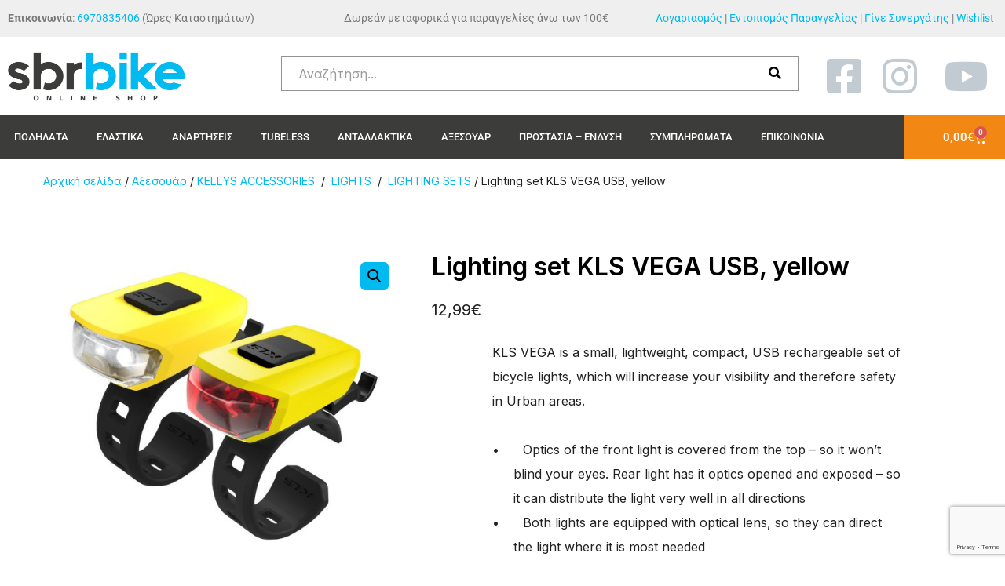

--- FILE ---
content_type: text/html; charset=UTF-8
request_url: https://sbrbike.gr/product/lighting-set-kls-vega-usb-yellow/
body_size: 34195
content:
<!DOCTYPE html>
<html dir="ltr" lang="el" prefix="og: https://ogp.me/ns#">
<head>
	<meta charset="UTF-8">
	<meta name="viewport" content="width=device-width, initial-scale=1.0, viewport-fit=cover" />						<script>document.documentElement.className = document.documentElement.className + ' yes-js js_active js'</script>
			<title>Lighting set KLS VEGA USB, yellow - SBR Bike</title>

		<!-- All in One SEO 4.9.3 - aioseo.com -->
	<meta name="description" content="KLS VEGA is a small, lightweight, compact, USB rechargeable set of bicycle lights, which will increase your visibility and therefore safety in Urban areas. • Optics of the front light is covered from the top – so it won’t blind your eyes. Rear light has it optics opened and exposed – so it can distribute the light very well in all directions • Both lights are equipped with optical lens, so they can direct the light where it is most needed • The lights are easy to mount using the flexible silicone ergo-strap, which is 360° adjustable, so they can be easily mounted to almost anything. This strap also has a wider platform which improves the contact with handlebars/seatpost and keep the lights in stable position during rough shocks or long-time vibrations • The light is protected against unintended turning ON/OFF in your backpack – press the button 2x to turn it ON, press-and-hold for turning OFF • Warning double-flash will alert you when the battery of front light is running low • You can re-charge these lights by using Micro USB wire anytime, and don’t have to buy any more batteries. Besides that – you are also protecting nature • Long lasting battery allows you to charge it up at least 500 without significant capacity drop DETAILS OF FRONT LIGHT Lighting output: Source of light: 1x LED Functions: 100%, 50%, Flashing Battery lifetime: 4,5hrs (100%), 9hrs (50%), 9hrs (Flashing) Battery indicator: Off (100-25%), Red (24-5%), Flashing Red (" />
	<meta name="robots" content="max-image-preview:large" />
	<link rel="canonical" href="https://sbrbike.gr/product/lighting-set-kls-vega-usb-yellow/" />
	<meta name="generator" content="All in One SEO (AIOSEO) 4.9.3" />
		<meta property="og:locale" content="el_GR" />
		<meta property="og:site_name" content="SBR Bike - Online Shop" />
		<meta property="og:type" content="article" />
		<meta property="og:title" content="Lighting set KLS VEGA USB, yellow - SBR Bike" />
		<meta property="og:description" content="KLS VEGA is a small, lightweight, compact, USB rechargeable set of bicycle lights, which will increase your visibility and therefore safety in Urban areas. • Optics of the front light is covered from the top – so it won’t blind your eyes. Rear light has it optics opened and exposed – so it can distribute the light very well in all directions • Both lights are equipped with optical lens, so they can direct the light where it is most needed • The lights are easy to mount using the flexible silicone ergo-strap, which is 360° adjustable, so they can be easily mounted to almost anything. This strap also has a wider platform which improves the contact with handlebars/seatpost and keep the lights in stable position during rough shocks or long-time vibrations • The light is protected against unintended turning ON/OFF in your backpack – press the button 2x to turn it ON, press-and-hold for turning OFF • Warning double-flash will alert you when the battery of front light is running low • You can re-charge these lights by using Micro USB wire anytime, and don’t have to buy any more batteries. Besides that – you are also protecting nature • Long lasting battery allows you to charge it up at least 500 without significant capacity drop DETAILS OF FRONT LIGHT Lighting output: Source of light: 1x LED Functions: 100%, 50%, Flashing Battery lifetime: 4,5hrs (100%), 9hrs (50%), 9hrs (Flashing) Battery indicator: Off (100-25%), Red (24-5%), Flashing Red (" />
		<meta property="og:url" content="https://sbrbike.gr/product/lighting-set-kls-vega-usb-yellow/" />
		<meta property="og:image" content="https://sbrbike.gr/wp-content/uploads/2022/02/eggy_yellow_SET.jpg" />
		<meta property="og:image:secure_url" content="https://sbrbike.gr/wp-content/uploads/2022/02/eggy_yellow_SET.jpg" />
		<meta property="og:image:width" content="1140" />
		<meta property="og:image:height" content="980" />
		<meta property="article:published_time" content="2022-02-12T20:07:59+00:00" />
		<meta property="article:modified_time" content="2024-01-22T14:46:56+00:00" />
		<meta name="twitter:card" content="summary" />
		<meta name="twitter:title" content="Lighting set KLS VEGA USB, yellow - SBR Bike" />
		<meta name="twitter:description" content="KLS VEGA is a small, lightweight, compact, USB rechargeable set of bicycle lights, which will increase your visibility and therefore safety in Urban areas. • Optics of the front light is covered from the top – so it won’t blind your eyes. Rear light has it optics opened and exposed – so it can distribute the light very well in all directions • Both lights are equipped with optical lens, so they can direct the light where it is most needed • The lights are easy to mount using the flexible silicone ergo-strap, which is 360° adjustable, so they can be easily mounted to almost anything. This strap also has a wider platform which improves the contact with handlebars/seatpost and keep the lights in stable position during rough shocks or long-time vibrations • The light is protected against unintended turning ON/OFF in your backpack – press the button 2x to turn it ON, press-and-hold for turning OFF • Warning double-flash will alert you when the battery of front light is running low • You can re-charge these lights by using Micro USB wire anytime, and don’t have to buy any more batteries. Besides that – you are also protecting nature • Long lasting battery allows you to charge it up at least 500 without significant capacity drop DETAILS OF FRONT LIGHT Lighting output: Source of light: 1x LED Functions: 100%, 50%, Flashing Battery lifetime: 4,5hrs (100%), 9hrs (50%), 9hrs (Flashing) Battery indicator: Off (100-25%), Red (24-5%), Flashing Red (" />
		<meta name="twitter:image" content="https://sbrbike.gr/wp-content/uploads/2022/02/eggy_yellow_SET.jpg" />
		<script type="application/ld+json" class="aioseo-schema">
			{"@context":"https:\/\/schema.org","@graph":[{"@type":"BreadcrumbList","@id":"https:\/\/sbrbike.gr\/product\/lighting-set-kls-vega-usb-yellow\/#breadcrumblist","itemListElement":[{"@type":"ListItem","@id":"https:\/\/sbrbike.gr#listItem","position":1,"name":"Home","item":"https:\/\/sbrbike.gr","nextItem":{"@type":"ListItem","@id":"https:\/\/sbrbike.gr\/shop\/#listItem","name":"\u039a\u03b1\u03c4\u03ac\u03c3\u03c4\u03b7\u03bc\u03b1"}},{"@type":"ListItem","@id":"https:\/\/sbrbike.gr\/shop\/#listItem","position":2,"name":"\u039a\u03b1\u03c4\u03ac\u03c3\u03c4\u03b7\u03bc\u03b1","item":"https:\/\/sbrbike.gr\/shop\/","nextItem":{"@type":"ListItem","@id":"https:\/\/sbrbike.gr\/product-category\/axesouar\/#listItem","name":"\u0391\u03be\u03b5\u03c3\u03bf\u03c5\u03ac\u03c1"},"previousItem":{"@type":"ListItem","@id":"https:\/\/sbrbike.gr#listItem","name":"Home"}},{"@type":"ListItem","@id":"https:\/\/sbrbike.gr\/product-category\/axesouar\/#listItem","position":3,"name":"\u0391\u03be\u03b5\u03c3\u03bf\u03c5\u03ac\u03c1","item":"https:\/\/sbrbike.gr\/product-category\/axesouar\/","nextItem":{"@type":"ListItem","@id":"https:\/\/sbrbike.gr\/product-category\/axesouar\/accessories-kellys\/#listItem","name":"KELLYS ACCESSORIES\u00a0"},"previousItem":{"@type":"ListItem","@id":"https:\/\/sbrbike.gr\/shop\/#listItem","name":"\u039a\u03b1\u03c4\u03ac\u03c3\u03c4\u03b7\u03bc\u03b1"}},{"@type":"ListItem","@id":"https:\/\/sbrbike.gr\/product-category\/axesouar\/accessories-kellys\/#listItem","position":4,"name":"KELLYS ACCESSORIES\u00a0","item":"https:\/\/sbrbike.gr\/product-category\/axesouar\/accessories-kellys\/","nextItem":{"@type":"ListItem","@id":"https:\/\/sbrbike.gr\/product-category\/axesouar\/accessories-kellys\/lights\/#listItem","name":"\u00a0LIGHTS\u00a0"},"previousItem":{"@type":"ListItem","@id":"https:\/\/sbrbike.gr\/product-category\/axesouar\/#listItem","name":"\u0391\u03be\u03b5\u03c3\u03bf\u03c5\u03ac\u03c1"}},{"@type":"ListItem","@id":"https:\/\/sbrbike.gr\/product-category\/axesouar\/accessories-kellys\/lights\/#listItem","position":5,"name":"\u00a0LIGHTS\u00a0","item":"https:\/\/sbrbike.gr\/product-category\/axesouar\/accessories-kellys\/lights\/","nextItem":{"@type":"ListItem","@id":"https:\/\/sbrbike.gr\/product-category\/axesouar\/accessories-kellys\/lights\/lighting-sets\/#listItem","name":"\u00a0LIGHTING SETS"},"previousItem":{"@type":"ListItem","@id":"https:\/\/sbrbike.gr\/product-category\/axesouar\/accessories-kellys\/#listItem","name":"KELLYS ACCESSORIES\u00a0"}},{"@type":"ListItem","@id":"https:\/\/sbrbike.gr\/product-category\/axesouar\/accessories-kellys\/lights\/lighting-sets\/#listItem","position":6,"name":"\u00a0LIGHTING SETS","item":"https:\/\/sbrbike.gr\/product-category\/axesouar\/accessories-kellys\/lights\/lighting-sets\/","nextItem":{"@type":"ListItem","@id":"https:\/\/sbrbike.gr\/product\/lighting-set-kls-vega-usb-yellow\/#listItem","name":"Lighting set KLS VEGA USB, yellow"},"previousItem":{"@type":"ListItem","@id":"https:\/\/sbrbike.gr\/product-category\/axesouar\/accessories-kellys\/lights\/#listItem","name":"\u00a0LIGHTS\u00a0"}},{"@type":"ListItem","@id":"https:\/\/sbrbike.gr\/product\/lighting-set-kls-vega-usb-yellow\/#listItem","position":7,"name":"Lighting set KLS VEGA USB, yellow","previousItem":{"@type":"ListItem","@id":"https:\/\/sbrbike.gr\/product-category\/axesouar\/accessories-kellys\/lights\/lighting-sets\/#listItem","name":"\u00a0LIGHTING SETS"}}]},{"@type":"ItemPage","@id":"https:\/\/sbrbike.gr\/product\/lighting-set-kls-vega-usb-yellow\/#itempage","url":"https:\/\/sbrbike.gr\/product\/lighting-set-kls-vega-usb-yellow\/","name":"Lighting set KLS VEGA USB, yellow - SBR Bike","description":"KLS VEGA is a small, lightweight, compact, USB rechargeable set of bicycle lights, which will increase your visibility and therefore safety in Urban areas. \u2022 Optics of the front light is covered from the top \u2013 so it won\u2019t blind your eyes. Rear light has it optics opened and exposed \u2013 so it can distribute the light very well in all directions \u2022 Both lights are equipped with optical lens, so they can direct the light where it is most needed \u2022 The lights are easy to mount using the flexible silicone ergo-strap, which is 360\u00b0 adjustable, so they can be easily mounted to almost anything. This strap also has a wider platform which improves the contact with handlebars\/seatpost and keep the lights in stable position during rough shocks or long-time vibrations \u2022 The light is protected against unintended turning ON\/OFF in your backpack \u2013 press the button 2x to turn it ON, press-and-hold for turning OFF \u2022 Warning double-flash will alert you when the battery of front light is running low \u2022 You can re-charge these lights by using Micro USB wire anytime, and don\u2019t have to buy any more batteries. Besides that \u2013 you are also protecting nature \u2022 Long lasting battery allows you to charge it up at least 500 without significant capacity drop DETAILS OF FRONT LIGHT Lighting output: Source of light: 1x LED Functions: 100%, 50%, Flashing Battery lifetime: 4,5hrs (100%), 9hrs (50%), 9hrs (Flashing) Battery indicator: Off (100-25%), Red (24-5%), Flashing Red (","inLanguage":"el","isPartOf":{"@id":"https:\/\/sbrbike.gr\/#website"},"breadcrumb":{"@id":"https:\/\/sbrbike.gr\/product\/lighting-set-kls-vega-usb-yellow\/#breadcrumblist"},"image":{"@type":"ImageObject","url":"https:\/\/sbrbike.gr\/wp-content\/uploads\/2022\/02\/eggy_yellow_SET.jpg","@id":"https:\/\/sbrbike.gr\/product\/lighting-set-kls-vega-usb-yellow\/#mainImage","width":1140,"height":980},"primaryImageOfPage":{"@id":"https:\/\/sbrbike.gr\/product\/lighting-set-kls-vega-usb-yellow\/#mainImage"},"datePublished":"2022-02-12T22:07:59+02:00","dateModified":"2024-01-22T16:46:56+02:00"},{"@type":"Organization","@id":"https:\/\/sbrbike.gr\/#organization","name":"CMB","description":"Online Shop","url":"https:\/\/sbrbike.gr\/","logo":{"@type":"ImageObject","url":"https:\/\/sbrbike.gr\/wp-content\/uploads\/2022\/02\/sbrbike-logo.png","@id":"https:\/\/sbrbike.gr\/product\/lighting-set-kls-vega-usb-yellow\/#organizationLogo","width":500,"height":171},"image":{"@id":"https:\/\/sbrbike.gr\/product\/lighting-set-kls-vega-usb-yellow\/#organizationLogo"}},{"@type":"WebSite","@id":"https:\/\/sbrbike.gr\/#website","url":"https:\/\/sbrbike.gr\/","name":"SBR Bike","description":"Online Shop","inLanguage":"el","publisher":{"@id":"https:\/\/sbrbike.gr\/#organization"}}]}
		</script>
		<!-- All in One SEO -->

<script id="cookieyes" type="text/javascript" src="https://cdn-cookieyes.com/client_data/e556a4499855342d747731cc/script.js"></script>
<!-- Google Tag Manager by PYS -->
    <script data-cfasync="false" data-pagespeed-no-defer>
	    window.dataLayerPYS = window.dataLayerPYS || [];
	</script>
<!-- End Google Tag Manager by PYS --><script type='application/javascript'  id='pys-version-script'>console.log('PixelYourSite Free version 11.1.5.2');</script>
<link rel='dns-prefetch' href='//fonts.googleapis.com' />
<link rel='dns-prefetch' href='//use.fontawesome.com' />
<link rel="alternate" type="application/rss+xml" title="Ροή RSS &raquo; SBR Bike" href="https://sbrbike.gr/feed/" />
<link rel="alternate" type="application/rss+xml" title="Ροή Σχολίων &raquo; SBR Bike" href="https://sbrbike.gr/comments/feed/" />
<link rel="alternate" title="oEmbed (JSON)" type="application/json+oembed" href="https://sbrbike.gr/wp-json/oembed/1.0/embed?url=https%3A%2F%2Fsbrbike.gr%2Fproduct%2Flighting-set-kls-vega-usb-yellow%2F" />
<link rel="alternate" title="oEmbed (XML)" type="text/xml+oembed" href="https://sbrbike.gr/wp-json/oembed/1.0/embed?url=https%3A%2F%2Fsbrbike.gr%2Fproduct%2Flighting-set-kls-vega-usb-yellow%2F&#038;format=xml" />
<style id='wp-img-auto-sizes-contain-inline-css'>
img:is([sizes=auto i],[sizes^="auto," i]){contain-intrinsic-size:3000px 1500px}
/*# sourceURL=wp-img-auto-sizes-contain-inline-css */
</style>
<style id='wp-emoji-styles-inline-css'>

	img.wp-smiley, img.emoji {
		display: inline !important;
		border: none !important;
		box-shadow: none !important;
		height: 1em !important;
		width: 1em !important;
		margin: 0 0.07em !important;
		vertical-align: -0.1em !important;
		background: none !important;
		padding: 0 !important;
	}
/*# sourceURL=wp-emoji-styles-inline-css */
</style>
<link rel='stylesheet' id='wp-block-library-css' href='https://sbrbike.gr/wp-includes/css/dist/block-library/style.min.css?ver=6.9' media='all' />
<style id='classic-theme-styles-inline-css'>
/*! This file is auto-generated */
.wp-block-button__link{color:#fff;background-color:#32373c;border-radius:9999px;box-shadow:none;text-decoration:none;padding:calc(.667em + 2px) calc(1.333em + 2px);font-size:1.125em}.wp-block-file__button{background:#32373c;color:#fff;text-decoration:none}
/*# sourceURL=/wp-includes/css/classic-themes.min.css */
</style>
<link rel='stylesheet' id='aioseo/css/src/vue/standalone/blocks/table-of-contents/global.scss-css' href='https://sbrbike.gr/wp-content/plugins/all-in-one-seo-pack/dist/Lite/assets/css/table-of-contents/global.e90f6d47.css?ver=4.9.3' media='all' />
<link rel='stylesheet' id='jquery-selectBox-css' href='https://sbrbike.gr/wp-content/plugins/yith-woocommerce-wishlist/assets/css/jquery.selectBox.css?ver=1.2.0' media='all' />
<link rel='stylesheet' id='woocommerce_prettyPhoto_css-css' href='//sbrbike.gr/wp-content/plugins/woocommerce/assets/css/prettyPhoto.css?ver=3.1.6' media='all' />
<link rel='stylesheet' id='yith-wcwl-main-css' href='https://sbrbike.gr/wp-content/plugins/yith-woocommerce-wishlist/assets/css/style.css?ver=4.11.0' media='all' />
<style id='yith-wcwl-main-inline-css'>
 :root { --color-add-to-wishlist-background: #333333; --color-add-to-wishlist-text: #FFFFFF; --color-add-to-wishlist-border: #333333; --color-add-to-wishlist-background-hover: #333333; --color-add-to-wishlist-text-hover: #FFFFFF; --color-add-to-wishlist-border-hover: #333333; --rounded-corners-radius: 16px; --color-add-to-cart-background: #333333; --color-add-to-cart-text: #FFFFFF; --color-add-to-cart-border: #333333; --color-add-to-cart-background-hover: #4F4F4F; --color-add-to-cart-text-hover: #FFFFFF; --color-add-to-cart-border-hover: #4F4F4F; --add-to-cart-rounded-corners-radius: 16px; --color-button-style-1-background: #333333; --color-button-style-1-text: #FFFFFF; --color-button-style-1-border: #333333; --color-button-style-1-background-hover: #4F4F4F; --color-button-style-1-text-hover: #FFFFFF; --color-button-style-1-border-hover: #4F4F4F; --color-button-style-2-background: #333333; --color-button-style-2-text: #FFFFFF; --color-button-style-2-border: #333333; --color-button-style-2-background-hover: #4F4F4F; --color-button-style-2-text-hover: #FFFFFF; --color-button-style-2-border-hover: #4F4F4F; --color-wishlist-table-background: #FFFFFF; --color-wishlist-table-text: #6d6c6c; --color-wishlist-table-border: #FFFFFF; --color-headers-background: #F4F4F4; --color-share-button-color: #FFFFFF; --color-share-button-color-hover: #FFFFFF; --color-fb-button-background: #39599E; --color-fb-button-background-hover: #595A5A; --color-tw-button-background: #45AFE2; --color-tw-button-background-hover: #595A5A; --color-pr-button-background: #AB2E31; --color-pr-button-background-hover: #595A5A; --color-em-button-background: #FBB102; --color-em-button-background-hover: #595A5A; --color-wa-button-background: #00A901; --color-wa-button-background-hover: #595A5A; --feedback-duration: 3s } 
 :root { --color-add-to-wishlist-background: #333333; --color-add-to-wishlist-text: #FFFFFF; --color-add-to-wishlist-border: #333333; --color-add-to-wishlist-background-hover: #333333; --color-add-to-wishlist-text-hover: #FFFFFF; --color-add-to-wishlist-border-hover: #333333; --rounded-corners-radius: 16px; --color-add-to-cart-background: #333333; --color-add-to-cart-text: #FFFFFF; --color-add-to-cart-border: #333333; --color-add-to-cart-background-hover: #4F4F4F; --color-add-to-cart-text-hover: #FFFFFF; --color-add-to-cart-border-hover: #4F4F4F; --add-to-cart-rounded-corners-radius: 16px; --color-button-style-1-background: #333333; --color-button-style-1-text: #FFFFFF; --color-button-style-1-border: #333333; --color-button-style-1-background-hover: #4F4F4F; --color-button-style-1-text-hover: #FFFFFF; --color-button-style-1-border-hover: #4F4F4F; --color-button-style-2-background: #333333; --color-button-style-2-text: #FFFFFF; --color-button-style-2-border: #333333; --color-button-style-2-background-hover: #4F4F4F; --color-button-style-2-text-hover: #FFFFFF; --color-button-style-2-border-hover: #4F4F4F; --color-wishlist-table-background: #FFFFFF; --color-wishlist-table-text: #6d6c6c; --color-wishlist-table-border: #FFFFFF; --color-headers-background: #F4F4F4; --color-share-button-color: #FFFFFF; --color-share-button-color-hover: #FFFFFF; --color-fb-button-background: #39599E; --color-fb-button-background-hover: #595A5A; --color-tw-button-background: #45AFE2; --color-tw-button-background-hover: #595A5A; --color-pr-button-background: #AB2E31; --color-pr-button-background-hover: #595A5A; --color-em-button-background: #FBB102; --color-em-button-background-hover: #595A5A; --color-wa-button-background: #00A901; --color-wa-button-background-hover: #595A5A; --feedback-duration: 3s } 
/*# sourceURL=yith-wcwl-main-inline-css */
</style>
<link rel='stylesheet' id='simple-blog-card-css' href='https://sbrbike.gr/wp-content/plugins/simple-blog-card/template/simpleblogcard.css?ver=1.00' media='all' />
<style id='font-awesome-svg-styles-default-inline-css'>
.svg-inline--fa {
  display: inline-block;
  height: 1em;
  overflow: visible;
  vertical-align: -.125em;
}
/*# sourceURL=font-awesome-svg-styles-default-inline-css */
</style>
<link rel='stylesheet' id='font-awesome-svg-styles-css' href='https://sbrbike.gr/wp-content/uploads/font-awesome/v6.2.0/css/svg-with-js.css' media='all' />
<style id='font-awesome-svg-styles-inline-css'>
   .wp-block-font-awesome-icon svg::before,
   .wp-rich-text-font-awesome-icon svg::before {content: unset;}
/*# sourceURL=font-awesome-svg-styles-inline-css */
</style>
<style id='global-styles-inline-css'>
:root{--wp--preset--aspect-ratio--square: 1;--wp--preset--aspect-ratio--4-3: 4/3;--wp--preset--aspect-ratio--3-4: 3/4;--wp--preset--aspect-ratio--3-2: 3/2;--wp--preset--aspect-ratio--2-3: 2/3;--wp--preset--aspect-ratio--16-9: 16/9;--wp--preset--aspect-ratio--9-16: 9/16;--wp--preset--color--black: #000000;--wp--preset--color--cyan-bluish-gray: #abb8c3;--wp--preset--color--white: #ffffff;--wp--preset--color--pale-pink: #f78da7;--wp--preset--color--vivid-red: #cf2e2e;--wp--preset--color--luminous-vivid-orange: #ff6900;--wp--preset--color--luminous-vivid-amber: #fcb900;--wp--preset--color--light-green-cyan: #7bdcb5;--wp--preset--color--vivid-green-cyan: #00d084;--wp--preset--color--pale-cyan-blue: #8ed1fc;--wp--preset--color--vivid-cyan-blue: #0693e3;--wp--preset--color--vivid-purple: #9b51e0;--wp--preset--color--theme-primary: #ECCC9A;--wp--preset--color--theme-secondary: #9A825D;--wp--preset--color--theme-black: #000000;--wp--preset--color--theme-gray: #686868;--wp--preset--color--theme-gray-light: #dddddd;--wp--preset--color--theme-white: #ffffff;--wp--preset--gradient--vivid-cyan-blue-to-vivid-purple: linear-gradient(135deg,rgb(6,147,227) 0%,rgb(155,81,224) 100%);--wp--preset--gradient--light-green-cyan-to-vivid-green-cyan: linear-gradient(135deg,rgb(122,220,180) 0%,rgb(0,208,130) 100%);--wp--preset--gradient--luminous-vivid-amber-to-luminous-vivid-orange: linear-gradient(135deg,rgb(252,185,0) 0%,rgb(255,105,0) 100%);--wp--preset--gradient--luminous-vivid-orange-to-vivid-red: linear-gradient(135deg,rgb(255,105,0) 0%,rgb(207,46,46) 100%);--wp--preset--gradient--very-light-gray-to-cyan-bluish-gray: linear-gradient(135deg,rgb(238,238,238) 0%,rgb(169,184,195) 100%);--wp--preset--gradient--cool-to-warm-spectrum: linear-gradient(135deg,rgb(74,234,220) 0%,rgb(151,120,209) 20%,rgb(207,42,186) 40%,rgb(238,44,130) 60%,rgb(251,105,98) 80%,rgb(254,248,76) 100%);--wp--preset--gradient--blush-light-purple: linear-gradient(135deg,rgb(255,206,236) 0%,rgb(152,150,240) 100%);--wp--preset--gradient--blush-bordeaux: linear-gradient(135deg,rgb(254,205,165) 0%,rgb(254,45,45) 50%,rgb(107,0,62) 100%);--wp--preset--gradient--luminous-dusk: linear-gradient(135deg,rgb(255,203,112) 0%,rgb(199,81,192) 50%,rgb(65,88,208) 100%);--wp--preset--gradient--pale-ocean: linear-gradient(135deg,rgb(255,245,203) 0%,rgb(182,227,212) 50%,rgb(51,167,181) 100%);--wp--preset--gradient--electric-grass: linear-gradient(135deg,rgb(202,248,128) 0%,rgb(113,206,126) 100%);--wp--preset--gradient--midnight: linear-gradient(135deg,rgb(2,3,129) 0%,rgb(40,116,252) 100%);--wp--preset--font-size--small: 13px;--wp--preset--font-size--medium: 20px;--wp--preset--font-size--large: 36px;--wp--preset--font-size--x-large: 42px;--wp--preset--spacing--20: 0.44rem;--wp--preset--spacing--30: 0.67rem;--wp--preset--spacing--40: 1rem;--wp--preset--spacing--50: 1.5rem;--wp--preset--spacing--60: 2.25rem;--wp--preset--spacing--70: 3.38rem;--wp--preset--spacing--80: 5.06rem;--wp--preset--shadow--natural: 6px 6px 9px rgba(0, 0, 0, 0.2);--wp--preset--shadow--deep: 12px 12px 50px rgba(0, 0, 0, 0.4);--wp--preset--shadow--sharp: 6px 6px 0px rgba(0, 0, 0, 0.2);--wp--preset--shadow--outlined: 6px 6px 0px -3px rgb(255, 255, 255), 6px 6px rgb(0, 0, 0);--wp--preset--shadow--crisp: 6px 6px 0px rgb(0, 0, 0);}:where(.is-layout-flex){gap: 0.5em;}:where(.is-layout-grid){gap: 0.5em;}body .is-layout-flex{display: flex;}.is-layout-flex{flex-wrap: wrap;align-items: center;}.is-layout-flex > :is(*, div){margin: 0;}body .is-layout-grid{display: grid;}.is-layout-grid > :is(*, div){margin: 0;}:where(.wp-block-columns.is-layout-flex){gap: 2em;}:where(.wp-block-columns.is-layout-grid){gap: 2em;}:where(.wp-block-post-template.is-layout-flex){gap: 1.25em;}:where(.wp-block-post-template.is-layout-grid){gap: 1.25em;}.has-black-color{color: var(--wp--preset--color--black) !important;}.has-cyan-bluish-gray-color{color: var(--wp--preset--color--cyan-bluish-gray) !important;}.has-white-color{color: var(--wp--preset--color--white) !important;}.has-pale-pink-color{color: var(--wp--preset--color--pale-pink) !important;}.has-vivid-red-color{color: var(--wp--preset--color--vivid-red) !important;}.has-luminous-vivid-orange-color{color: var(--wp--preset--color--luminous-vivid-orange) !important;}.has-luminous-vivid-amber-color{color: var(--wp--preset--color--luminous-vivid-amber) !important;}.has-light-green-cyan-color{color: var(--wp--preset--color--light-green-cyan) !important;}.has-vivid-green-cyan-color{color: var(--wp--preset--color--vivid-green-cyan) !important;}.has-pale-cyan-blue-color{color: var(--wp--preset--color--pale-cyan-blue) !important;}.has-vivid-cyan-blue-color{color: var(--wp--preset--color--vivid-cyan-blue) !important;}.has-vivid-purple-color{color: var(--wp--preset--color--vivid-purple) !important;}.has-black-background-color{background-color: var(--wp--preset--color--black) !important;}.has-cyan-bluish-gray-background-color{background-color: var(--wp--preset--color--cyan-bluish-gray) !important;}.has-white-background-color{background-color: var(--wp--preset--color--white) !important;}.has-pale-pink-background-color{background-color: var(--wp--preset--color--pale-pink) !important;}.has-vivid-red-background-color{background-color: var(--wp--preset--color--vivid-red) !important;}.has-luminous-vivid-orange-background-color{background-color: var(--wp--preset--color--luminous-vivid-orange) !important;}.has-luminous-vivid-amber-background-color{background-color: var(--wp--preset--color--luminous-vivid-amber) !important;}.has-light-green-cyan-background-color{background-color: var(--wp--preset--color--light-green-cyan) !important;}.has-vivid-green-cyan-background-color{background-color: var(--wp--preset--color--vivid-green-cyan) !important;}.has-pale-cyan-blue-background-color{background-color: var(--wp--preset--color--pale-cyan-blue) !important;}.has-vivid-cyan-blue-background-color{background-color: var(--wp--preset--color--vivid-cyan-blue) !important;}.has-vivid-purple-background-color{background-color: var(--wp--preset--color--vivid-purple) !important;}.has-black-border-color{border-color: var(--wp--preset--color--black) !important;}.has-cyan-bluish-gray-border-color{border-color: var(--wp--preset--color--cyan-bluish-gray) !important;}.has-white-border-color{border-color: var(--wp--preset--color--white) !important;}.has-pale-pink-border-color{border-color: var(--wp--preset--color--pale-pink) !important;}.has-vivid-red-border-color{border-color: var(--wp--preset--color--vivid-red) !important;}.has-luminous-vivid-orange-border-color{border-color: var(--wp--preset--color--luminous-vivid-orange) !important;}.has-luminous-vivid-amber-border-color{border-color: var(--wp--preset--color--luminous-vivid-amber) !important;}.has-light-green-cyan-border-color{border-color: var(--wp--preset--color--light-green-cyan) !important;}.has-vivid-green-cyan-border-color{border-color: var(--wp--preset--color--vivid-green-cyan) !important;}.has-pale-cyan-blue-border-color{border-color: var(--wp--preset--color--pale-cyan-blue) !important;}.has-vivid-cyan-blue-border-color{border-color: var(--wp--preset--color--vivid-cyan-blue) !important;}.has-vivid-purple-border-color{border-color: var(--wp--preset--color--vivid-purple) !important;}.has-vivid-cyan-blue-to-vivid-purple-gradient-background{background: var(--wp--preset--gradient--vivid-cyan-blue-to-vivid-purple) !important;}.has-light-green-cyan-to-vivid-green-cyan-gradient-background{background: var(--wp--preset--gradient--light-green-cyan-to-vivid-green-cyan) !important;}.has-luminous-vivid-amber-to-luminous-vivid-orange-gradient-background{background: var(--wp--preset--gradient--luminous-vivid-amber-to-luminous-vivid-orange) !important;}.has-luminous-vivid-orange-to-vivid-red-gradient-background{background: var(--wp--preset--gradient--luminous-vivid-orange-to-vivid-red) !important;}.has-very-light-gray-to-cyan-bluish-gray-gradient-background{background: var(--wp--preset--gradient--very-light-gray-to-cyan-bluish-gray) !important;}.has-cool-to-warm-spectrum-gradient-background{background: var(--wp--preset--gradient--cool-to-warm-spectrum) !important;}.has-blush-light-purple-gradient-background{background: var(--wp--preset--gradient--blush-light-purple) !important;}.has-blush-bordeaux-gradient-background{background: var(--wp--preset--gradient--blush-bordeaux) !important;}.has-luminous-dusk-gradient-background{background: var(--wp--preset--gradient--luminous-dusk) !important;}.has-pale-ocean-gradient-background{background: var(--wp--preset--gradient--pale-ocean) !important;}.has-electric-grass-gradient-background{background: var(--wp--preset--gradient--electric-grass) !important;}.has-midnight-gradient-background{background: var(--wp--preset--gradient--midnight) !important;}.has-small-font-size{font-size: var(--wp--preset--font-size--small) !important;}.has-medium-font-size{font-size: var(--wp--preset--font-size--medium) !important;}.has-large-font-size{font-size: var(--wp--preset--font-size--large) !important;}.has-x-large-font-size{font-size: var(--wp--preset--font-size--x-large) !important;}
:where(.wp-block-post-template.is-layout-flex){gap: 1.25em;}:where(.wp-block-post-template.is-layout-grid){gap: 1.25em;}
:where(.wp-block-term-template.is-layout-flex){gap: 1.25em;}:where(.wp-block-term-template.is-layout-grid){gap: 1.25em;}
:where(.wp-block-columns.is-layout-flex){gap: 2em;}:where(.wp-block-columns.is-layout-grid){gap: 2em;}
:root :where(.wp-block-pullquote){font-size: 1.5em;line-height: 1.6;}
/*# sourceURL=global-styles-inline-css */
</style>
<link rel='stylesheet' id='extended-flat-rate-shipping-woocommerce-css' href='https://sbrbike.gr/wp-content/plugins/advanced-free-flat-shipping-woocommerce/public/css/extended-flat-rate-shipping-woocommerce-public.css?ver=1.6.4.96' media='all' />
<link rel='stylesheet' id='contact-form-7-css' href='https://sbrbike.gr/wp-content/plugins/contact-form-7/includes/css/styles.css?ver=6.1.4' media='all' />
<link rel='stylesheet' id='gutenbee-animations-css' href='https://sbrbike.gr/wp-content/plugins/gutenbee/build/gutenbee.animations.css?ver=2.19.1' media='all' />
<link rel='stylesheet' id='ignition-user-google-fonts-css' href='https://fonts.googleapis.com/css?family=Inter%3A400%2C600%2C700&#038;ver=3.5.0' media='all' />
<link rel='stylesheet' id='ignition-icons-css' href='https://sbrbike.gr/wp-content/plugins/ignition/inc/assets/vendor/ignition-icons/css/ignition-icons.min.css?ver=3.5.0' media='all' />
<link rel='stylesheet' id='ignition-style-css' href='https://sbrbike.gr/wp-content/plugins/ignition/inc/assets/css/style.min.css?ver=3.5.0' media='all' />
<link rel='stylesheet' id='ignition-woocommerce-css' href='https://sbrbike.gr/wp-content/plugins/ignition/inc/assets/css/woocommerce.min.css?ver=3.5.0' media='all' />
<link rel='stylesheet' id='ignition-vendor-yith-woocommerce-wishlist-css' href='https://sbrbike.gr/wp-content/plugins/ignition/inc/assets/css/vendor/yith-woocommerce-wishlist/yith-woocommerce-wishlist.min.css?ver=3.5.0' media='all' />
<link rel='stylesheet' id='ignition-vendor-contact-forms-css' href='https://sbrbike.gr/wp-content/plugins/ignition/inc/assets/css/vendor/contact-forms/contact-forms.min.css?ver=3.5.0' media='all' />
<link rel='stylesheet' id='ignition-vendor-advanced-woo-search-css' href='https://sbrbike.gr/wp-content/plugins/ignition/inc/assets/css/vendor/advanced-woo-search/advanced-woo-search.min.css?ver=3.5.0' media='all' />
<link rel='stylesheet' id='ignition-contact-forms-css' href='https://sbrbike.gr/wp-content/plugins/ignition/inc/assets/css/contact-forms.min.css?ver=3.5.0' media='all' />
<link rel='stylesheet' id='ignition-elementor-css' href='https://sbrbike.gr/wp-content/plugins/ignition/inc/assets/css/elementor.min.css?ver=3.5.0' media='all' />
<link rel='stylesheet' id='WQFSP_style-css' href='https://sbrbike.gr/wp-content/plugins/quantity-field-on-shop-page-for-woocommerce/css/style.css?ver=6.9' media='all' />
<link rel='stylesheet' id='wwpp_single_product_page_css-css' href='https://sbrbike.gr/wp-content/plugins/woocommerce-wholesale-prices-premium/css/wwpp-single-product-page.css?ver=2.0.4' media='all' />
<link rel='stylesheet' id='photoswipe-css' href='https://sbrbike.gr/wp-content/plugins/woocommerce/assets/css/photoswipe/photoswipe.min.css?ver=10.4.3' media='all' />
<link rel='stylesheet' id='photoswipe-default-skin-css' href='https://sbrbike.gr/wp-content/plugins/woocommerce/assets/css/photoswipe/default-skin/default-skin.min.css?ver=10.4.3' media='all' />
<style id='woocommerce-inline-inline-css'>
.woocommerce form .form-row .required { visibility: visible; }
/*# sourceURL=woocommerce-inline-inline-css */
</style>
<link rel='stylesheet' id='aws-style-css' href='https://sbrbike.gr/wp-content/plugins/advanced-woo-search/assets/css/common.min.css?ver=3.51' media='all' />
<link rel='stylesheet' id='gateway-css' href='https://sbrbike.gr/wp-content/plugins/woocommerce-paypal-payments/modules/ppcp-button/assets/css/gateway.css?ver=3.3.2' media='all' />
<link rel='stylesheet' id='ignition-amaryllis-style-css' href='https://sbrbike.gr/wp-content/themes/ignition-amaryllis/style.min.css?ver=1.2.6-1.0' media='all' />
<link rel='stylesheet' id='ignition-amaryllis-woocommerce-css' href='https://sbrbike.gr/wp-content/themes/ignition-amaryllis/inc/assets/css/woocommerce.min.css?ver=1.2.6-1.0' media='all' />
<style id='ignition-amaryllis-generated-styles-inline-css'>
:root { --ignition-body-background-color: #ffffff; --ignition-primary-color: #01baef; --ignition-secondary-color: #01baef; --ignition-text-color: #212121; --ignition-secondary-text-color: #686868; --ignition-headings-color: #000000; --ignition-border-color: #dddddd; --ignition-forms-background-color: #ffffff; --ignition-forms-border-color: #929292; --ignition-forms-text-color: #373737; --ignition-buttons-background-color: rgba(0, 0, 0, 0); --ignition-buttons-text-color: #000000; --ignition-buttons-border-color: #01baef; --ignition-primary-font-family: Inter; --ignition-secondary-font-family: Inter; --ignition-top-bar-background-color: #01baef; --ignition-top-bar-text-color: #000000; --ignition-top-bar-border-color: rgba(0, 0, 0, 0); --ignition-top-bar-transparent-background-color: #01baef; --ignition-top-bar-transparent-text-color: #000000; --ignition-top-bar-transparent-border-color: rgba(0, 0, 0, 0); --ignition-header-background-color: #ffffff; --ignition-header-text-color: #212121; --ignition-header-border-color: #dddddd; --ignition-header-submenu-background-color: #ffffff; --ignition-header-submenu-text-color: #686868; --ignition-header-transparent-text-color: #ffffff; --ignition-header-transparent-submenu-bg-color: rgba(255, 255, 255, 0.9); --ignition-header-transparent-submenu-text-color: #686868; --ignition-header-sticky-background-color: #ffffff; --ignition-header-sticky-text-color: #686868; --ignition-header-sticky-submenu-background-color: #ffffff; --ignition-header-sticky-submenu-text-color: #686868; --ignition-mobile-nav-background-color: #ffffff; --ignition-mobile-nav-text-color: #686868; --ignition-mobile-nav-border-color: #dddddd; --ignition-hero-background-color: #eccc9a; --ignition-hero-primary-text-color: #ffffff; --ignition-hero-secondary-text-color: #ffffff; --ignition-footer-background-color: #f2f2f2; --ignition-footer-border-color: #dddddd; --ignition-footer-title-color: #000000; --ignition-footer-text-color: #000000; --ignition-footer-credits-background-color: #f2f2f2; --ignition-footer-credits-text-color: #000000; --ignition-footer-credits-link-color: #000000; --ignition-footer-credits-border-color: #dddddd; } @media (min-width: calc(1320px + 60px)) { .container, .theme-grid > .wp-block-gutenbee-container-inner, .alignwide .maxslider-slide-content, .alignfull .maxslider-slide-content { width: 1320px; max-width: 100%; } [class*="-template-fullwidth-narrow"] .alignwide { width: calc(1320px - 30px); } .theme-grid > .wp-block-gutenbee-container-inner { padding-left: 15px; padding-right: 15px; } } html { font-size: 16px; } body { font-family: Inter, sans-serif; font-weight: 400; font-size: 16px; line-height: 1.94; text-transform: none; letter-spacing: 0em; } h1,h2,h3,h4,h5,h6, .site-logo, .widget-title, .mobile-nav-trigger, li.wc-block-grid__product .wc-block-grid__product-title, .product_list_widget li > a, .wp-block-latest-posts > li > a, li.wc-block-grid__product .wc-block-grid__product-onsale, .onsale, .wc-block-product-search__label { font-family: Inter, sans-serif; font-weight: 600; } .navigation-main, .head-mast .head-content-slot-item, .navigation-mobile-wrap { font-family: Inter, sans-serif; font-weight: 400; font-size: 14px; line-height: 1.2; text-transform: uppercase; letter-spacing: 0.015em; } .page-hero-title, .page-title { font-family: Inter, sans-serif; font-weight: 600; } h1,.page-hero-title,.page-title { font-size: 27px; line-height: 1.14; text-transform: none; letter-spacing: 0em; } h2, .wc-block-grid__product-title { font-size: 24px; line-height: 1.15; text-transform: none; letter-spacing: 0em; } h3 { font-size: 21px; line-height: 1.2; text-transform: none; letter-spacing: 0em; } h4 { font-size: 18px; line-height: 1.25; text-transform: none; letter-spacing: 0em; } h5 { font-size: 16px; line-height: 1.25; text-transform: none; letter-spacing: 0em; } h6 { font-size: 14px; line-height: 1.32; text-transform: none; letter-spacing: 0em; } .widget-title { font-size: 16px; line-height: 1.2; text-transform: none; letter-spacing: 0em; } .widget { font-size: 14px; line-height: 1.85; text-transform: none; letter-spacing: 0em; } .btn, .button, .gutenbee-block-button-link, .wp-block-button__link, .comment-reply-link, .ci-item-filter, .maxslider-slide .maxslider-btn, .added_to_cart, input[type="submit"], input[type="reset"], button[type="submit"] { font-family: Inter, sans-serif; font-weight: 600; font-size: 12px; line-height: 1.2; text-transform: uppercase; letter-spacing: 0em; } @media (max-width: 991px) { #mobilemenu { display: block; } .head-content-slot-mobile-nav { display: inline-block; } .nav { display: none; } .header-full-nav-center .site-branding, .site-branding { max-width: 45%; width: auto; text-align: left; } .header-nav-split .site-branding { text-align: left; } .head-slot:first-of-type { display: none; } } @media (min-width: 992px) { .page-hero { height: 360px; } } @media (min-width: 576px) and (max-width: 991px) { .page-hero { height: 360px; } } @media (max-width: 575px) { .page-hero { height: 320px; } } 
/*# sourceURL=ignition-amaryllis-generated-styles-inline-css */
</style>
<link rel='stylesheet' id='ignition-amaryllis-style-child-css' href='https://sbrbike.gr/wp-content/themes/ignition-amaryllis-child/style.css?ver=1.2.6-1.0' media='all' />
<link rel='stylesheet' id='font-awesome-official-css' href='https://use.fontawesome.com/releases/v6.2.0/css/all.css' media='all' integrity="sha384-SOnAn/m2fVJCwnbEYgD4xzrPtvsXdElhOVvR8ND1YjB5nhGNwwf7nBQlhfAwHAZC" crossorigin="anonymous" />
<link rel='stylesheet' id='elementor-frontend-css' href='https://sbrbike.gr/wp-content/plugins/elementor/assets/css/frontend.min.css?ver=3.34.2' media='all' />
<link rel='stylesheet' id='widget-image-css' href='https://sbrbike.gr/wp-content/plugins/elementor/assets/css/widget-image.min.css?ver=3.34.2' media='all' />
<link rel='stylesheet' id='widget-search-form-css' href='https://sbrbike.gr/wp-content/plugins/elementor-pro/assets/css/widget-search-form.min.css?ver=3.34.1' media='all' />
<link rel='stylesheet' id='elementor-icons-shared-0-css' href='https://sbrbike.gr/wp-content/plugins/elementor/assets/lib/font-awesome/css/fontawesome.min.css?ver=5.15.3' media='all' />
<link rel='stylesheet' id='elementor-icons-fa-solid-css' href='https://sbrbike.gr/wp-content/plugins/elementor/assets/lib/font-awesome/css/solid.min.css?ver=5.15.3' media='all' />
<link rel='stylesheet' id='widget-icon-box-css' href='https://sbrbike.gr/wp-content/plugins/elementor/assets/css/widget-icon-box.min.css?ver=3.34.2' media='all' />
<link rel='stylesheet' id='widget-nav-menu-css' href='https://sbrbike.gr/wp-content/plugins/elementor-pro/assets/css/widget-nav-menu.min.css?ver=3.34.1' media='all' />
<link rel='stylesheet' id='widget-woocommerce-menu-cart-css' href='https://sbrbike.gr/wp-content/plugins/elementor-pro/assets/css/widget-woocommerce-menu-cart.min.css?ver=3.34.1' media='all' />
<link rel='stylesheet' id='widget-heading-css' href='https://sbrbike.gr/wp-content/plugins/elementor/assets/css/widget-heading.min.css?ver=3.34.2' media='all' />
<link rel='stylesheet' id='elementor-icons-css' href='https://sbrbike.gr/wp-content/plugins/elementor/assets/lib/eicons/css/elementor-icons.min.css?ver=5.46.0' media='all' />
<link rel='stylesheet' id='elementor-post-6686-css' href='https://sbrbike.gr/wp-content/uploads/elementor/css/post-6686.css?ver=1768899859' media='all' />
<link rel='stylesheet' id='elementor-post-6805-css' href='https://sbrbike.gr/wp-content/uploads/elementor/css/post-6805.css?ver=1768899859' media='all' />
<link rel='stylesheet' id='elementor-post-6850-css' href='https://sbrbike.gr/wp-content/uploads/elementor/css/post-6850.css?ver=1768899859' media='all' />
<link rel='stylesheet' id='font-awesome-official-v4shim-css' href='https://use.fontawesome.com/releases/v6.2.0/css/v4-shims.css' media='all' integrity="sha384-MAgG0MNwzSXBbmOw4KK9yjMrRaUNSCk3WoZPkzVC1rmhXzerY4gqk/BLNYtdOFCO" crossorigin="anonymous" />
<link rel='stylesheet' id='elementor-gf-local-roboto-css' href='https://sbrbike.gr/wp-content/uploads/elementor/google-fonts/css/roboto.css?ver=1742536064' media='all' />
<link rel='stylesheet' id='elementor-gf-local-robotoslab-css' href='https://sbrbike.gr/wp-content/uploads/elementor/google-fonts/css/robotoslab.css?ver=1742536066' media='all' />
<link rel='stylesheet' id='elementor-icons-fa-brands-css' href='https://sbrbike.gr/wp-content/plugins/elementor/assets/lib/font-awesome/css/brands.min.css?ver=5.15.3' media='all' />
<script src="https://sbrbike.gr/wp-includes/js/jquery/jquery.min.js?ver=3.7.1" id="jquery-core-js"></script>
<script src="https://sbrbike.gr/wp-includes/js/jquery/jquery-migrate.min.js?ver=3.4.1" id="jquery-migrate-js"></script>
<script src="https://sbrbike.gr/wp-content/plugins/advanced-free-flat-shipping-woocommerce/public/js/extended-flat-rate-shipping-woocommerce-public.js?ver=1.6.4.96" id="extended-flat-rate-shipping-woocommerce-js"></script>
<script src="https://sbrbike.gr/wp-content/plugins/woocommerce/assets/js/jquery-blockui/jquery.blockUI.min.js?ver=2.7.0-wc.10.4.3" id="wc-jquery-blockui-js" defer data-wp-strategy="defer"></script>
<script id="wc-add-to-cart-js-extra">
var wc_add_to_cart_params = {"ajax_url":"/wp-admin/admin-ajax.php","wc_ajax_url":"/?wc-ajax=%%endpoint%%","i18n_view_cart":"\u039a\u03b1\u03bb\u03ac\u03b8\u03b9","cart_url":"https://sbrbike.gr/cart/","is_cart":"","cart_redirect_after_add":"no"};
//# sourceURL=wc-add-to-cart-js-extra
</script>
<script src="https://sbrbike.gr/wp-content/plugins/woocommerce/assets/js/frontend/add-to-cart.min.js?ver=10.4.3" id="wc-add-to-cart-js" defer data-wp-strategy="defer"></script>
<script src="https://sbrbike.gr/wp-content/plugins/woocommerce/assets/js/zoom/jquery.zoom.min.js?ver=1.7.21-wc.10.4.3" id="wc-zoom-js" defer data-wp-strategy="defer"></script>
<script src="https://sbrbike.gr/wp-content/plugins/woocommerce/assets/js/flexslider/jquery.flexslider.min.js?ver=2.7.2-wc.10.4.3" id="wc-flexslider-js" defer data-wp-strategy="defer"></script>
<script src="https://sbrbike.gr/wp-content/plugins/woocommerce/assets/js/photoswipe/photoswipe.min.js?ver=4.1.1-wc.10.4.3" id="wc-photoswipe-js" defer data-wp-strategy="defer"></script>
<script src="https://sbrbike.gr/wp-content/plugins/woocommerce/assets/js/photoswipe/photoswipe-ui-default.min.js?ver=4.1.1-wc.10.4.3" id="wc-photoswipe-ui-default-js" defer data-wp-strategy="defer"></script>
<script id="wc-single-product-js-extra">
var wc_single_product_params = {"i18n_required_rating_text":"\u03a0\u03b1\u03c1\u03b1\u03ba\u03b1\u03bb\u03bf\u03cd\u03bc\u03b5, \u03b5\u03c0\u03b9\u03bb\u03ad\u03be\u03c4\u03b5 \u03bc\u03af\u03b1 \u03b2\u03b1\u03b8\u03bc\u03bf\u03bb\u03bf\u03b3\u03af\u03b1","i18n_rating_options":["1 \u03b1\u03c0\u03cc 5 \u03b1\u03c3\u03c4\u03ad\u03c1\u03b9\u03b1","2 \u03b1\u03c0\u03cc 5 \u03b1\u03c3\u03c4\u03ad\u03c1\u03b9\u03b1","3 \u03b1\u03c0\u03cc 5 \u03b1\u03c3\u03c4\u03ad\u03c1\u03b9\u03b1","4 \u03b1\u03c0\u03cc 5 \u03b1\u03c3\u03c4\u03ad\u03c1\u03b9\u03b1","5 \u03b1\u03c0\u03cc 5 \u03b1\u03c3\u03c4\u03ad\u03c1\u03b9\u03b1"],"i18n_product_gallery_trigger_text":"View full-screen image gallery","review_rating_required":"yes","flexslider":{"rtl":false,"animation":"slide","smoothHeight":true,"directionNav":false,"controlNav":"thumbnails","slideshow":false,"animationSpeed":500,"animationLoop":false,"allowOneSlide":false},"zoom_enabled":"1","zoom_options":[],"photoswipe_enabled":"1","photoswipe_options":{"shareEl":false,"closeOnScroll":false,"history":false,"hideAnimationDuration":0,"showAnimationDuration":0},"flexslider_enabled":"1"};
//# sourceURL=wc-single-product-js-extra
</script>
<script src="https://sbrbike.gr/wp-content/plugins/woocommerce/assets/js/frontend/single-product.min.js?ver=10.4.3" id="wc-single-product-js" defer data-wp-strategy="defer"></script>
<script src="https://sbrbike.gr/wp-content/plugins/woocommerce/assets/js/js-cookie/js.cookie.min.js?ver=2.1.4-wc.10.4.3" id="wc-js-cookie-js" defer data-wp-strategy="defer"></script>
<script id="woocommerce-js-extra">
var woocommerce_params = {"ajax_url":"/wp-admin/admin-ajax.php","wc_ajax_url":"/?wc-ajax=%%endpoint%%","i18n_password_show":"\u0395\u03bc\u03c6\u03ac\u03bd\u03b9\u03c3\u03b7 \u03c3\u03c5\u03bd\u03b8\u03b7\u03bc\u03b1\u03c4\u03b9\u03ba\u03bf\u03cd","i18n_password_hide":"\u0391\u03c0\u03cc\u03ba\u03c1\u03c5\u03c8\u03b7 \u03c3\u03c5\u03bd\u03b8\u03b7\u03bc\u03b1\u03c4\u03b9\u03ba\u03bf\u03cd"};
//# sourceURL=woocommerce-js-extra
</script>
<script src="https://sbrbike.gr/wp-content/plugins/woocommerce/assets/js/frontend/woocommerce.min.js?ver=10.4.3" id="woocommerce-js" defer data-wp-strategy="defer"></script>
<script src="https://sbrbike.gr/wp-content/plugins/pixelyoursite/dist/scripts/jquery.bind-first-0.2.3.min.js?ver=0.2.3" id="jquery-bind-first-js"></script>
<script src="https://sbrbike.gr/wp-content/plugins/pixelyoursite/dist/scripts/js.cookie-2.1.3.min.js?ver=2.1.3" id="js-cookie-pys-js"></script>
<script src="https://sbrbike.gr/wp-content/plugins/pixelyoursite/dist/scripts/tld.min.js?ver=2.3.1" id="js-tld-js"></script>
<script id="pys-js-extra">
var pysOptions = {"staticEvents":{"ga":{"woo_view_content":[{"delay":0,"type":"static","name":"view_item","trackingIds":["G-0E1DYHD0GZ"],"eventID":"b0f0a6c1-7755-415e-83e6-1bba9d3e5771","params":{"event_category":"ecommerce","currency":"EUR","items":[{"item_id":"4469","item_name":"Lighting set KLS VEGA USB, yellow","quantity":1,"price":"12.99","item_category":"\u00a0LIGHTING SETS","item_category2":"\u00a0LIGHTS\u00a0","item_category3":"KELLYS ACCESSORIES\u00a0"}],"value":"12.99","page_title":"Lighting set KLS VEGA USB, yellow","post_type":"product","post_id":4469,"plugin":"PixelYourSite","user_role":"guest","event_url":"sbrbike.gr/product/lighting-set-kls-vega-usb-yellow/"},"e_id":"woo_view_content","ids":[],"hasTimeWindow":false,"timeWindow":0,"pixelIds":[],"woo_order":"","edd_order":""}]}},"dynamicEvents":[],"triggerEvents":[],"triggerEventTypes":[],"ga":{"trackingIds":["G-0E1DYHD0GZ"],"commentEventEnabled":true,"downloadEnabled":true,"formEventEnabled":true,"crossDomainEnabled":false,"crossDomainAcceptIncoming":false,"crossDomainDomains":[],"isDebugEnabled":[],"serverContainerUrls":{"G-0E1DYHD0GZ":{"enable_server_container":"","server_container_url":"","transport_url":""}},"additionalConfig":{"G-0E1DYHD0GZ":{"first_party_collection":true}},"disableAdvertisingFeatures":false,"disableAdvertisingPersonalization":false,"wooVariableAsSimple":true,"custom_page_view_event":false},"debug":"","siteUrl":"https://sbrbike.gr","ajaxUrl":"https://sbrbike.gr/wp-admin/admin-ajax.php","ajax_event":"ff9cecebe8","enable_remove_download_url_param":"1","cookie_duration":"7","last_visit_duration":"60","enable_success_send_form":"","ajaxForServerEvent":"1","ajaxForServerStaticEvent":"1","useSendBeacon":"1","send_external_id":"1","external_id_expire":"180","track_cookie_for_subdomains":"1","google_consent_mode":"1","gdpr":{"ajax_enabled":true,"all_disabled_by_api":false,"facebook_disabled_by_api":false,"analytics_disabled_by_api":false,"google_ads_disabled_by_api":false,"pinterest_disabled_by_api":false,"bing_disabled_by_api":false,"reddit_disabled_by_api":false,"externalID_disabled_by_api":false,"facebook_prior_consent_enabled":true,"analytics_prior_consent_enabled":true,"google_ads_prior_consent_enabled":null,"pinterest_prior_consent_enabled":true,"bing_prior_consent_enabled":true,"cookiebot_integration_enabled":false,"cookiebot_facebook_consent_category":"marketing","cookiebot_analytics_consent_category":"statistics","cookiebot_tiktok_consent_category":"marketing","cookiebot_google_ads_consent_category":"marketing","cookiebot_pinterest_consent_category":"marketing","cookiebot_bing_consent_category":"marketing","consent_magic_integration_enabled":false,"real_cookie_banner_integration_enabled":false,"cookie_notice_integration_enabled":false,"cookie_law_info_integration_enabled":true,"analytics_storage":{"enabled":true,"value":"granted","filter":false},"ad_storage":{"enabled":true,"value":"granted","filter":false},"ad_user_data":{"enabled":true,"value":"granted","filter":false},"ad_personalization":{"enabled":true,"value":"granted","filter":false}},"cookie":{"disabled_all_cookie":false,"disabled_start_session_cookie":false,"disabled_advanced_form_data_cookie":false,"disabled_landing_page_cookie":false,"disabled_first_visit_cookie":false,"disabled_trafficsource_cookie":false,"disabled_utmTerms_cookie":false,"disabled_utmId_cookie":false},"tracking_analytics":{"TrafficSource":"direct","TrafficLanding":"undefined","TrafficUtms":[],"TrafficUtmsId":[]},"GATags":{"ga_datalayer_type":"default","ga_datalayer_name":"dataLayerPYS"},"woo":{"enabled":true,"enabled_save_data_to_orders":true,"addToCartOnButtonEnabled":true,"addToCartOnButtonValueEnabled":true,"addToCartOnButtonValueOption":"price","singleProductId":4469,"removeFromCartSelector":"form.woocommerce-cart-form .remove","addToCartCatchMethod":"add_cart_hook","is_order_received_page":false,"containOrderId":false},"edd":{"enabled":false},"cache_bypass":"1769559236"};
//# sourceURL=pys-js-extra
</script>
<script src="https://sbrbike.gr/wp-content/plugins/pixelyoursite/dist/scripts/public.js?ver=11.1.5.2" id="pys-js"></script>
<link rel="https://api.w.org/" href="https://sbrbike.gr/wp-json/" /><link rel="alternate" title="JSON" type="application/json" href="https://sbrbike.gr/wp-json/wp/v2/product/4469" /><link rel="EditURI" type="application/rsd+xml" title="RSD" href="https://sbrbike.gr/xmlrpc.php?rsd" />
<meta name="generator" content="WordPress 6.9" />
<meta name="generator" content="WooCommerce 10.4.3" />
<link rel='shortlink' href='https://sbrbike.gr/?p=4469' />
<meta name="wwp" content="yes" />	<noscript><style>.woocommerce-product-gallery{ opacity: 1 !important; }</style></noscript>
	<meta name="generator" content="Elementor 3.34.2; features: additional_custom_breakpoints; settings: css_print_method-external, google_font-enabled, font_display-auto">
			<style>
				.e-con.e-parent:nth-of-type(n+4):not(.e-lazyloaded):not(.e-no-lazyload),
				.e-con.e-parent:nth-of-type(n+4):not(.e-lazyloaded):not(.e-no-lazyload) * {
					background-image: none !important;
				}
				@media screen and (max-height: 1024px) {
					.e-con.e-parent:nth-of-type(n+3):not(.e-lazyloaded):not(.e-no-lazyload),
					.e-con.e-parent:nth-of-type(n+3):not(.e-lazyloaded):not(.e-no-lazyload) * {
						background-image: none !important;
					}
				}
				@media screen and (max-height: 640px) {
					.e-con.e-parent:nth-of-type(n+2):not(.e-lazyloaded):not(.e-no-lazyload),
					.e-con.e-parent:nth-of-type(n+2):not(.e-lazyloaded):not(.e-no-lazyload) * {
						background-image: none !important;
					}
				}
			</style>
			<link rel="icon" href="https://sbrbike.gr/wp-content/uploads/2022/05/cropped-favicon-32x32.png" sizes="32x32" />
<link rel="icon" href="https://sbrbike.gr/wp-content/uploads/2022/05/cropped-favicon-192x192.png" sizes="192x192" />
<link rel="apple-touch-icon" href="https://sbrbike.gr/wp-content/uploads/2022/05/cropped-favicon-180x180.png" />
<meta name="msapplication-TileImage" content="https://sbrbike.gr/wp-content/uploads/2022/05/cropped-favicon-270x270.png" />
		<style id="wp-custom-css">
			.demo-newsletter-form {
	position: relative;
}

.demo-newsletter-form input {
	height: 49px;
}

.demo-newsletter-form button {
	position: absolute;
	top: 4px;
	right: 4px;
	border-radius: 0;
	padding: 11px 20px;
	background: #01baef;
}

a { 
	color: #01baef; 
}

.header-normal .head-mast-inner::after {
	border-bottom: none;
}

.product .count {
	display: none;
}
.video-homepage{
	width:100%;
	height:725px;
}

@media only screen and (max-width:767px){
	.video-homepage{
	width:100%;
	height:325px;
}
	
	.bo-specs {
	table-layout: fixed;
}
	
}
#wpforms-7120-field_2{
	padding:10px 15px;
	width:100%;
	height:50px;
	border: 1px solid black;
	
}
#wpforms-submit-7120{
	padding:13px 26px;
	width:100%;
	border-color: var(--ignition-buttons-border-color);
color: var(--ignition-buttons-text-color);

	background-color: var(--ignition-buttons-background-color);

}

div.wpforms-container-full .wpforms-form .wpforms-submit-container{
	padding:0px !important;
}

#wpforms-submit-7120:hover{
	background-color:var(--ignition-buttons-border-color);
}

.btn-to-top {
	margin-bottom: 50px;
	margin-right: -8px;
}

.panzer {
	color: #ffffff;
	background-color: #000000;
	padding: 20px 20px 20px 20px;
}

.panzer h1, 
.panzer h2 {
	color: #ffffff;
}

/* Quantity in stock in product page */
.single-product div.product .entry-summary .in-stock {
	display: none;
}
.woocommerce-checkout-review-order .woocommerce-checkout-review-order-table .order-total td{
	min-width:250px;
}

.elementor-widget-woocommerce-menu-cart.elementor-menu-cart--cart-type-mini-cart .elementor-menu-cart__container {
	left: -200px !important;
}

.btn-outline {
	text-decoration: none;
	font-size: 1em;
	color: #ffffff !important;
	padding: 10px 30px;
	border: 2px solid #01baef;
	position: relative;
	transition: .5s;
	background-color: #01baef;
}

@media screen and (max-width: 767px) {
  .btn-outline {
    font-size: 1em !important;
  }
}

.btn-outline::before, 
.btn-outline::after {
	content: '';
	position: absolute;
	width: 40px;
	height: 40px;
	border: inherit;
	transition: .5s;
}

.btn-outline::before {
	top: -10px;
	left: -10px;
	border-width: 2px 0 0 2px;
}

.btn-outline::after {
	bottom: -10px;
	right: -10px;
	border-width: 0 2px 2px 0;
}

.btn-outline:hover::before,
.btn-outline:hover::after {
	width: calc(100% + 18px);
	height: calc(100% + 18px);
}

.elementor-menu-cart__product-price {
	display: none;
	align-self:end;
}

.quantity {
	width: 50%;
	margin-bottom:0px;
	align-self:end;
}

.product .cart{
	display:flex;
	gap:20px;
}
input[type=number]::-webkit-inner-spin-button,
input[type=number]::-webkit-inner-outer-button{
    opacity: 1
}
@media only screen and (max-width:767px){
	.product .cart{
		flex-direction:column;
		gap:10px;
	}
	.qty-btn {
		margin-left: 0px !important;
	}
	.quantity {
		width: auto;
	}
}


.add-to-wishlist-before_image .yith-wcwl-add-to-wishlist i {
    font-size: 20px;
  }

.price del {
	opacity: 1;
	color: #F38713;
}

.wishlist_table tr th.wishlist-delete {
	text-decoration: none;
}


.woocommerce-ordering select {
	width: 250px;
}


.label, label {
	display: flex;
}

#features-box {
        display: flex;
        flex-wrap: wrap;
        justify-content: center;
        gap: 20px;
    }
    .feature-box {
        text-align: center;
        max-width: 250px;
    }
    .feature-box img {
        width: 67px;
        height: 55px;
    }
    .feature-box span {
        display: block;
        margin-top: 10px;
        font-size: 16px;
        font-weight: bold;
        color: #000;
    }

@media (min-width: 1024px) {
		.single-product div.product 			.entry-summary 										table.variations {
				margin-top: -8px;
		}
	.single-product div.product .entry-summary .reset_variations {
		position: initial;
	}
	.single-product div.product .single_add_to_cart_button {
		margin-left: 130px;
		margin-top: -75px;
	}
}

.single-product div.product .entry-summary .stock {
	color: #F38713; 
	border-color: #F38713; 
}		</style>
		</head>
<body class="wp-singular product-template-default single single-product postid-4469 wp-custom-logo wp-embed-responsive wp-theme-ignition-amaryllis wp-child-theme-ignition-amaryllis-child theme-ignition-amaryllis ignition-header-type-normal ignition-page-title-bg-off ignition-page-title-normal-off ignition-page-title-subtitle-off ignition-page-breadcrumb-on ignition-site-layout-content_sidebar ignition-side-mode-site-layout-boxed ignition-top-bar-visible-on ignition-header-menu-layout-split ignition-header-fullwidth-off ignition-header-sticky-on ignition-header-sticky-type-shy ignition-mobile-nav-slide-right-off ignition-page-title-horz-align-center ignition-blog-layout-content_sidebar ignition-blog-posts-layout-1col-horz ignition-footer-visible-on ignition-site-title-off ignition-site-description-off ignition-no-main-padding-off woocommerce woocommerce-page woocommerce-no-js ignition-shop-layout-fullwidth_boxed elementor-default elementor-kit-6686">
<div><a class="skip-link sr-only sr-only-focusable" href="#site-content">Skip to the content</a></div>		<header data-elementor-type="header" data-elementor-id="6805" class="elementor elementor-6805 elementor-location-header" data-elementor-post-type="elementor_library">
					<section class="elementor-section elementor-top-section elementor-element elementor-element-8c3a82b elementor-section-boxed elementor-section-height-default elementor-section-height-default" data-id="8c3a82b" data-element_type="section" data-settings="{&quot;background_background&quot;:&quot;classic&quot;}">
						<div class="elementor-container elementor-column-gap-default">
					<div class="elementor-column elementor-col-33 elementor-top-column elementor-element elementor-element-e4f7d48" data-id="e4f7d48" data-element_type="column">
			<div class="elementor-widget-wrap elementor-element-populated">
						<div class="elementor-element elementor-element-977cbc8 elementor-widget elementor-widget-text-editor" data-id="977cbc8" data-element_type="widget" data-widget_type="text-editor.default">
				<div class="elementor-widget-container">
									<strong>Επικοινωνία</strong>: <a href="tel:6970835406">6970835406</a> (Ώρες Καταστημάτων)								</div>
				</div>
					</div>
		</div>
				<div class="elementor-column elementor-col-33 elementor-top-column elementor-element elementor-element-be0be3a" data-id="be0be3a" data-element_type="column">
			<div class="elementor-widget-wrap elementor-element-populated">
						<div class="elementor-element elementor-element-8bb0b94 elementor-widget elementor-widget-text-editor" data-id="8bb0b94" data-element_type="widget" data-widget_type="text-editor.default">
				<div class="elementor-widget-container">
									Δωρεάν μεταφορικά για παραγγελίες άνω των 100€								</div>
				</div>
					</div>
		</div>
				<div class="elementor-column elementor-col-33 elementor-top-column elementor-element elementor-element-a40edbf" data-id="a40edbf" data-element_type="column">
			<div class="elementor-widget-wrap elementor-element-populated">
						<div class="elementor-element elementor-element-5182138 elementor-widget elementor-widget-text-editor" data-id="5182138" data-element_type="widget" data-widget_type="text-editor.default">
				<div class="elementor-widget-container">
									<a href="/my-account">Λογαριασμός</a> | <a href="/entopismos-parangelias">Εντοπισμός Παραγγελίας</a> | <a href="/gia-emporous">Γίνε Συνεργάτης</a> | <a href="/lista-epithimion">Wishlist</a>								</div>
				</div>
					</div>
		</div>
					</div>
		</section>
				<section class="elementor-section elementor-top-section elementor-element elementor-element-64739d9b elementor-section-height-min-height elementor-section-content-middle elementor-section-boxed elementor-section-height-default elementor-section-items-middle" data-id="64739d9b" data-element_type="section" data-settings="{&quot;background_background&quot;:&quot;gradient&quot;}">
						<div class="elementor-container elementor-column-gap-no">
					<div class="elementor-column elementor-col-50 elementor-top-column elementor-element elementor-element-6e6a9f4a" data-id="6e6a9f4a" data-element_type="column">
			<div class="elementor-widget-wrap elementor-element-populated">
						<div class="elementor-element elementor-element-1a28e853 elementor-widget elementor-widget-theme-site-logo elementor-widget-image" data-id="1a28e853" data-element_type="widget" data-widget_type="theme-site-logo.default">
				<div class="elementor-widget-container">
											<a href="https://sbrbike.gr">
			<img fetchpriority="high" width="500" height="171" src="https://sbrbike.gr/wp-content/uploads/2022/02/sbrbike-logo.png" class="attachment-full size-full wp-image-248" alt="" srcset="https://sbrbike.gr/wp-content/uploads/2022/02/sbrbike-logo.png 500w, https://sbrbike.gr/wp-content/uploads/2022/02/sbrbike-logo-300x103.png 300w" sizes="(max-width: 500px) 100vw, 500px" />				</a>
											</div>
				</div>
					</div>
		</div>
				<div class="elementor-column elementor-col-50 elementor-top-column elementor-element elementor-element-780126ea" data-id="780126ea" data-element_type="column">
			<div class="elementor-widget-wrap elementor-element-populated">
						<section class="elementor-section elementor-inner-section elementor-element elementor-element-4d2aa972 elementor-hidden-phone elementor-section-boxed elementor-section-height-default elementor-section-height-default" data-id="4d2aa972" data-element_type="section">
						<div class="elementor-container elementor-column-gap-default">
					<div class="elementor-column elementor-col-25 elementor-inner-column elementor-element elementor-element-34e4969a" data-id="34e4969a" data-element_type="column">
			<div class="elementor-widget-wrap elementor-element-populated">
						<div class="elementor-element elementor-element-b9ecf21 elementor-search-form--skin-classic elementor-search-form--button-type-icon elementor-search-form--icon-search elementor-widget elementor-widget-search-form" data-id="b9ecf21" data-element_type="widget" data-settings="{&quot;skin&quot;:&quot;classic&quot;}" data-widget_type="search-form.default">
				<div class="elementor-widget-container">
					<div class="aws-container" data-url="/?wc-ajax=aws_action" data-siteurl="https://sbrbike.gr" data-lang="" data-show-loader="true" data-show-more="true" data-show-page="true" data-ajax-search="true" data-show-clear="true" data-mobile-screen="false" data-use-analytics="false" data-min-chars="3" data-buttons-order="2" data-timeout="300" data-is-mobile="false" data-page-id="4469" data-tax="" ><form class="aws-search-form" action="https://sbrbike.gr/" method="get" role="search" ><div class="aws-wrapper"><label class="aws-search-label" for="697954c4be21e">Αναζήτηση...</label><input type="search" name="s" id="697954c4be21e" value="" class="aws-search-field" placeholder="Αναζήτηση..." autocomplete="off" /><input type="hidden" name="post_type" value="product"><input type="hidden" name="type_aws" value="true"><div class="aws-search-clear"><span>×</span></div><div class="aws-loader"></div></div><div class="aws-search-btn aws-form-btn"><span class="aws-search-btn_icon"><svg focusable="false" xmlns="http://www.w3.org/2000/svg" viewBox="0 0 24 24" width="24px"><path d="M15.5 14h-.79l-.28-.27C15.41 12.59 16 11.11 16 9.5 16 5.91 13.09 3 9.5 3S3 5.91 3 9.5 5.91 16 9.5 16c1.61 0 3.09-.59 4.23-1.57l.27.28v.79l5 4.99L20.49 19l-4.99-5zm-6 0C7.01 14 5 11.99 5 9.5S7.01 5 9.5 5 14 7.01 14 9.5 11.99 14 9.5 14z"></path></svg></span></div></form></div>				</div>
				</div>
					</div>
		</div>
				<div class="elementor-column elementor-col-25 elementor-inner-column elementor-element elementor-element-36465d6a" data-id="36465d6a" data-element_type="column">
			<div class="elementor-widget-wrap elementor-element-populated">
						<div class="elementor-element elementor-element-67aa422d elementor-position-inline-start elementor-view-default elementor-mobile-position-block-start elementor-widget elementor-widget-icon-box" data-id="67aa422d" data-element_type="widget" data-widget_type="icon-box.default">
				<div class="elementor-widget-container">
							<div class="elementor-icon-box-wrapper">

						<div class="elementor-icon-box-icon">
				<a href="https://www.facebook.com/CMB-Automotive-103233374587972" class="elementor-icon" tabindex="-1">
				<i aria-hidden="true" class="fab fa-facebook-square"></i>				</a>
			</div>
			
			
		</div>
						</div>
				</div>
					</div>
		</div>
				<div class="elementor-column elementor-col-25 elementor-inner-column elementor-element elementor-element-186570f1" data-id="186570f1" data-element_type="column">
			<div class="elementor-widget-wrap elementor-element-populated">
						<div class="elementor-element elementor-element-68c0960c elementor-position-inline-start elementor-view-default elementor-mobile-position-block-start elementor-widget elementor-widget-icon-box" data-id="68c0960c" data-element_type="widget" data-widget_type="icon-box.default">
				<div class="elementor-widget-container">
							<div class="elementor-icon-box-wrapper">

						<div class="elementor-icon-box-icon">
				<a href="https://www.instagram.com/cmb_automotive/" class="elementor-icon" tabindex="-1">
				<i aria-hidden="true" class="fab fa-instagram"></i>				</a>
			</div>
			
			
		</div>
						</div>
				</div>
					</div>
		</div>
				<div class="elementor-column elementor-col-25 elementor-inner-column elementor-element elementor-element-c29c5cf" data-id="c29c5cf" data-element_type="column">
			<div class="elementor-widget-wrap elementor-element-populated">
						<div class="elementor-element elementor-element-cc9d4ed elementor-position-inline-start elementor-view-default elementor-mobile-position-block-start elementor-widget elementor-widget-icon-box" data-id="cc9d4ed" data-element_type="widget" data-widget_type="icon-box.default">
				<div class="elementor-widget-container">
							<div class="elementor-icon-box-wrapper">

						<div class="elementor-icon-box-icon">
				<a href="https://www.youtube.com/channel/UCSe7Brua9_T_NVHKhbx3NYA" class="elementor-icon" tabindex="-1">
				<i aria-hidden="true" class="fab fa-youtube"></i>				</a>
			</div>
			
			
		</div>
						</div>
				</div>
					</div>
		</div>
					</div>
		</section>
					</div>
		</div>
					</div>
		</section>
				<section class="elementor-section elementor-top-section elementor-element elementor-element-10a15ab elementor-hidden-desktop elementor-hidden-tablet elementor-section-boxed elementor-section-height-default elementor-section-height-default" data-id="10a15ab" data-element_type="section">
						<div class="elementor-container elementor-column-gap-default">
					<div class="elementor-column elementor-col-100 elementor-top-column elementor-element elementor-element-5f3ce6a" data-id="5f3ce6a" data-element_type="column">
			<div class="elementor-widget-wrap elementor-element-populated">
						<div class="elementor-element elementor-element-1a06c3c elementor-hidden-desktop elementor-hidden-tablet elementor-widget elementor-widget-aws" data-id="1a06c3c" data-element_type="widget" data-widget_type="aws.default">
				<div class="elementor-widget-container">
					<div class="aws-container" data-url="/?wc-ajax=aws_action" data-siteurl="https://sbrbike.gr" data-lang="" data-show-loader="true" data-show-more="true" data-show-page="true" data-ajax-search="true" data-show-clear="true" data-mobile-screen="false" data-use-analytics="false" data-min-chars="3" data-buttons-order="2" data-timeout="300" data-is-mobile="false" data-page-id="4469" data-tax="" ><form class="aws-search-form" action="https://sbrbike.gr/" method="get" role="search" ><div class="aws-wrapper"><label class="aws-search-label" for="697954c4be443">Αναζήτηση...</label><input type="search" name="s" id="697954c4be443" value="" class="aws-search-field" placeholder="Αναζήτηση..." autocomplete="off" /><input type="hidden" name="post_type" value="product"><input type="hidden" name="type_aws" value="true"><div class="aws-search-clear"><span>×</span></div><div class="aws-loader"></div></div><div class="aws-search-btn aws-form-btn"><span class="aws-search-btn_icon"><svg focusable="false" xmlns="http://www.w3.org/2000/svg" viewBox="0 0 24 24" width="24px"><path d="M15.5 14h-.79l-.28-.27C15.41 12.59 16 11.11 16 9.5 16 5.91 13.09 3 9.5 3S3 5.91 3 9.5 5.91 16 9.5 16c1.61 0 3.09-.59 4.23-1.57l.27.28v.79l5 4.99L20.49 19l-4.99-5zm-6 0C7.01 14 5 11.99 5 9.5S7.01 5 9.5 5 14 7.01 14 9.5 11.99 14 9.5 14z"></path></svg></span></div></form></div>				</div>
				</div>
					</div>
		</div>
					</div>
		</section>
				<nav class="elementor-section elementor-top-section elementor-element elementor-element-189f2ecf elementor-section-content-middle elementor-section-boxed elementor-section-height-default elementor-section-height-default" data-id="189f2ecf" data-element_type="section" data-settings="{&quot;background_background&quot;:&quot;classic&quot;}">
						<div class="elementor-container elementor-column-gap-no">
					<div class="elementor-column elementor-col-50 elementor-top-column elementor-element elementor-element-62aef4f2" data-id="62aef4f2" data-element_type="column">
			<div class="elementor-widget-wrap elementor-element-populated">
						<div class="elementor-element elementor-element-7109f23c elementor-nav-menu--stretch elementor-nav-menu--dropdown-tablet elementor-nav-menu__text-align-aside elementor-nav-menu--toggle elementor-nav-menu--burger elementor-widget elementor-widget-nav-menu" data-id="7109f23c" data-element_type="widget" data-settings="{&quot;full_width&quot;:&quot;stretch&quot;,&quot;layout&quot;:&quot;horizontal&quot;,&quot;submenu_icon&quot;:{&quot;value&quot;:&quot;&lt;i class=\&quot;fas fa-caret-down\&quot; aria-hidden=\&quot;true\&quot;&gt;&lt;\/i&gt;&quot;,&quot;library&quot;:&quot;fa-solid&quot;},&quot;toggle&quot;:&quot;burger&quot;}" data-widget_type="nav-menu.default">
				<div class="elementor-widget-container">
								<nav aria-label="Menu" class="elementor-nav-menu--main elementor-nav-menu__container elementor-nav-menu--layout-horizontal e--pointer-background e--animation-fade">
				<ul id="menu-1-7109f23c" class="elementor-nav-menu"><li class="menu-item menu-item-type-taxonomy menu-item-object-product_cat menu-item-262"><a href="https://sbrbike.gr/product-category/podilata/" class="elementor-item">Ποδήλατα</a></li>
<li class="menu-item menu-item-type-taxonomy menu-item-object-product_cat menu-item-261"><a href="https://sbrbike.gr/product-category/elastika/" class="elementor-item">Ελαστικά</a></li>
<li class="menu-item menu-item-type-taxonomy menu-item-object-product_cat menu-item-7367"><a href="https://sbrbike.gr/product-category/anartiseis/" class="elementor-item">Αναρτήσεις</a></li>
<li class="menu-item menu-item-type-taxonomy menu-item-object-product_cat menu-item-7929"><a href="https://sbrbike.gr/product-category/tubeless-2/" class="elementor-item">Tubeless</a></li>
<li class="menu-item menu-item-type-taxonomy menu-item-object-product_cat menu-item-259"><a href="https://sbrbike.gr/product-category/antallaktika/" class="elementor-item">Ανταλλακτικά</a></li>
<li class="menu-item menu-item-type-taxonomy menu-item-object-product_cat current-product-ancestor menu-item-260"><a href="https://sbrbike.gr/product-category/axesouar/" class="elementor-item">Αξεσουάρ</a></li>
<li class="menu-item menu-item-type-taxonomy menu-item-object-product_cat menu-item-6836"><a href="https://sbrbike.gr/product-category/endysi/" class="elementor-item">Προστασία &#8211; Ένδυση</a></li>
<li class="menu-item menu-item-type-taxonomy menu-item-object-product_cat menu-item-29223"><a href="https://sbrbike.gr/product-category/sybliromata/" class="elementor-item">Συμπληρώματα</a></li>
<li class="menu-item menu-item-type-post_type menu-item-object-page menu-item-6839"><a href="https://sbrbike.gr/epikoinonia/" class="elementor-item">Επικοινωνία</a></li>
</ul>			</nav>
					<div class="elementor-menu-toggle" role="button" tabindex="0" aria-label="Menu Toggle" aria-expanded="false">
			<i aria-hidden="true" role="presentation" class="elementor-menu-toggle__icon--open eicon-menu-bar"></i><i aria-hidden="true" role="presentation" class="elementor-menu-toggle__icon--close eicon-close"></i>		</div>
					<nav class="elementor-nav-menu--dropdown elementor-nav-menu__container" aria-hidden="true">
				<ul id="menu-2-7109f23c" class="elementor-nav-menu"><li class="menu-item menu-item-type-taxonomy menu-item-object-product_cat menu-item-262"><a href="https://sbrbike.gr/product-category/podilata/" class="elementor-item" tabindex="-1">Ποδήλατα</a></li>
<li class="menu-item menu-item-type-taxonomy menu-item-object-product_cat menu-item-261"><a href="https://sbrbike.gr/product-category/elastika/" class="elementor-item" tabindex="-1">Ελαστικά</a></li>
<li class="menu-item menu-item-type-taxonomy menu-item-object-product_cat menu-item-7367"><a href="https://sbrbike.gr/product-category/anartiseis/" class="elementor-item" tabindex="-1">Αναρτήσεις</a></li>
<li class="menu-item menu-item-type-taxonomy menu-item-object-product_cat menu-item-7929"><a href="https://sbrbike.gr/product-category/tubeless-2/" class="elementor-item" tabindex="-1">Tubeless</a></li>
<li class="menu-item menu-item-type-taxonomy menu-item-object-product_cat menu-item-259"><a href="https://sbrbike.gr/product-category/antallaktika/" class="elementor-item" tabindex="-1">Ανταλλακτικά</a></li>
<li class="menu-item menu-item-type-taxonomy menu-item-object-product_cat current-product-ancestor menu-item-260"><a href="https://sbrbike.gr/product-category/axesouar/" class="elementor-item" tabindex="-1">Αξεσουάρ</a></li>
<li class="menu-item menu-item-type-taxonomy menu-item-object-product_cat menu-item-6836"><a href="https://sbrbike.gr/product-category/endysi/" class="elementor-item" tabindex="-1">Προστασία &#8211; Ένδυση</a></li>
<li class="menu-item menu-item-type-taxonomy menu-item-object-product_cat menu-item-29223"><a href="https://sbrbike.gr/product-category/sybliromata/" class="elementor-item" tabindex="-1">Συμπληρώματα</a></li>
<li class="menu-item menu-item-type-post_type menu-item-object-page menu-item-6839"><a href="https://sbrbike.gr/epikoinonia/" class="elementor-item" tabindex="-1">Επικοινωνία</a></li>
</ul>			</nav>
						</div>
				</div>
					</div>
		</div>
				<div class="elementor-column elementor-col-50 elementor-top-column elementor-element elementor-element-c8c1310" data-id="c8c1310" data-element_type="column" data-settings="{&quot;background_background&quot;:&quot;classic&quot;}">
			<div class="elementor-widget-wrap elementor-element-populated">
						<div class="elementor-element elementor-element-0d981e6 toggle-icon--cart-solid elementor-menu-cart--cart-type-mini-cart elementor-menu-cart--items-indicator-bubble elementor-menu-cart--show-subtotal-yes elementor-menu-cart--show-remove-button-yes elementor-widget elementor-widget-woocommerce-menu-cart" data-id="0d981e6" data-element_type="widget" data-settings="{&quot;cart_type&quot;:&quot;mini-cart&quot;,&quot;open_cart&quot;:&quot;click&quot;,&quot;automatically_open_cart&quot;:&quot;no&quot;}" data-widget_type="woocommerce-menu-cart.default">
				<div class="elementor-widget-container">
							<div class="elementor-menu-cart__wrapper">
							<div class="elementor-menu-cart__toggle_wrapper">
					<div class="elementor-menu-cart__container elementor-lightbox" aria-hidden="true">
						<div class="elementor-menu-cart__main" aria-hidden="true">
									<div class="elementor-menu-cart__close-button">
					</div>
									<div class="widget_shopping_cart_content">
															</div>
						</div>
					</div>
							<div class="elementor-menu-cart__toggle elementor-button-wrapper">
			<a id="elementor-menu-cart__toggle_button" href="#" class="elementor-menu-cart__toggle_button elementor-button elementor-size-sm" aria-expanded="false">
				<span class="elementor-button-text"><span class="woocommerce-Price-amount amount"><bdi>0,00<span class="woocommerce-Price-currencySymbol">&euro;</span></bdi></span></span>
				<span class="elementor-button-icon">
					<span class="elementor-button-icon-qty" data-counter="0">0</span>
					<i class="eicon-cart-solid"></i>					<span class="elementor-screen-only">Cart</span>
				</span>
			</a>
		</div>
						</div>
					</div> <!-- close elementor-menu-cart__wrapper -->
						</div>
				</div>
					</div>
		</div>
					</div>
		</nav>
				</header>
		
			<div class="section-pre-main page-breadcrumb">
			<div class="container">
				<div class="row ">
					<div class="col-12">
						<div class="ignition-breadcrumbs" ><nav class="woocommerce-breadcrumb" aria-label="Breadcrumb"><a href="https://sbrbike.gr">Αρχική σελίδα</a>&nbsp;&#47;&nbsp;<a href="https://sbrbike.gr/product-category/axesouar/">Αξεσουάρ</a>&nbsp;&#47;&nbsp;<a href="https://sbrbike.gr/product-category/axesouar/accessories-kellys/">KELLYS ACCESSORIES </a>&nbsp;&#47;&nbsp;<a href="https://sbrbike.gr/product-category/axesouar/accessories-kellys/lights/"> LIGHTS </a>&nbsp;&#47;&nbsp;<a href="https://sbrbike.gr/product-category/axesouar/accessories-kellys/lights/lighting-sets/"> LIGHTING SETS</a>&nbsp;&#47;&nbsp;Lighting set KLS VEGA USB, yellow</nav></div>					</div>
				</div>
			</div>
		</div>
		
<main class="main">

	
	<div class="container">

		
	<div class="row ">

		<div id="site-content" class="col-12">

							
				<div class="woocommerce-notices-wrapper"></div><div id="product-4469" class="product type-product post-4469 status-publish first onbackorder product_cat-lighting-sets product_cat-lights product_cat-accessories-kellys has-post-thumbnail taxable shipping-taxable purchasable product-type-simple ignition-product-gallery-image-count-0">

	<div class="woocommerce-product-gallery woocommerce-product-gallery--with-images woocommerce-product-gallery--columns-4 images" data-columns="4" style="opacity: 0; transition: opacity .25s ease-in-out;">
	<div class="woocommerce-product-gallery__wrapper">
		<div data-thumb="https://sbrbike.gr/wp-content/uploads/2022/02/eggy_yellow_SET-150x150.jpg" data-thumb-alt="Lighting set KLS VEGA USB, yellow" data-thumb-srcset="https://sbrbike.gr/wp-content/uploads/2022/02/eggy_yellow_SET-150x150.jpg 150w, https://sbrbike.gr/wp-content/uploads/2022/02/eggy_yellow_SET-750x750.jpg 750w, https://sbrbike.gr/wp-content/uploads/2022/02/eggy_yellow_SET-510x510.jpg 510w, https://sbrbike.gr/wp-content/uploads/2022/02/eggy_yellow_SET-160x160.jpg 160w"  data-thumb-sizes="(max-width: 150px) 100vw, 150px" class="woocommerce-product-gallery__image"><a href="https://sbrbike.gr/wp-content/uploads/2022/02/eggy_yellow_SET.jpg"><img width="560" height="481" src="https://sbrbike.gr/wp-content/uploads/2022/02/eggy_yellow_SET-560x481.jpg" class="wp-post-image" alt="Lighting set KLS VEGA USB, yellow" data-caption="" data-src="https://sbrbike.gr/wp-content/uploads/2022/02/eggy_yellow_SET.jpg" data-large_image="https://sbrbike.gr/wp-content/uploads/2022/02/eggy_yellow_SET.jpg" data-large_image_width="1140" data-large_image_height="980" decoding="async" srcset="https://sbrbike.gr/wp-content/uploads/2022/02/eggy_yellow_SET-560x481.jpg 560w, https://sbrbike.gr/wp-content/uploads/2022/02/eggy_yellow_SET-300x258.jpg 300w, https://sbrbike.gr/wp-content/uploads/2022/02/eggy_yellow_SET-1024x880.jpg 1024w, https://sbrbike.gr/wp-content/uploads/2022/02/eggy_yellow_SET-768x660.jpg 768w, https://sbrbike.gr/wp-content/uploads/2022/02/eggy_yellow_SET-750x645.jpg 750w, https://sbrbike.gr/wp-content/uploads/2022/02/eggy_yellow_SET.jpg 1140w" sizes="(max-width: 560px) 100vw, 560px" /></a></div>	</div>
</div>

	<div class="summary entry-summary">
		<div class="ignition-product-summary-wrap"><h1 class="product_title entry-title">Lighting set KLS VEGA USB, yellow</h1><p class="price"><span class="woocommerce-Price-amount amount"><bdi>12,99<span class="woocommerce-Price-currencySymbol">&euro;</span></bdi></span></p>
<div class="woocommerce-product-details__short-description">
	<p style="margin: 0cm 57.55pt 0pt;">KLS VEGA is a small, lightweight, compact, USB rechargeable set of bicycle lights, which will increase your visibility and therefore safety in Urban areas.</p>
<p style="margin: 0cm 57.55pt 0pt;"> </p>
<p style="margin: 0cm 57.55pt 0pt 78pt; text-indent: -20.45pt;">•      Optics of the front light is covered from the top – so it won’t blind your eyes. Rear light has it optics opened and exposed – so it can distribute the light very well in all directions</p>
<p style="margin: 0cm 57.55pt 0pt 78pt; text-indent: -20.45pt;">•      Both lights are equipped with optical lens, so they can direct the light where it is most needed</p>
<p style="margin: 0cm 57.55pt 0pt 78pt; text-indent: -20.45pt;">•      The lights are easy to mount using the flexible silicone ergo-strap, which is 360° adjustable, so they can be easily mounted to almost anything. This strap also has a wider platform which improves the contact with handlebars/seatpost and keep the lights in stable position during rough shocks or long-time vibrations</p>
<p style="margin: 0cm 57.55pt 0pt 78pt; text-indent: -20.45pt;">•      The light is protected against unintended turning ON/OFF in your backpack – press the button 2x to turn it ON, press-and-hold for turning OFF</p>
<p style="margin: 0cm 57.55pt 0pt 78pt; text-indent: -20.45pt;">•      Warning double-flash will alert you when the battery of front light is running low</p>
<p style="margin: 0cm 57.55pt 0pt 78pt; text-indent: -20.45pt;">•      You can re-charge these lights by using Micro USB wire anytime, and don’t have to buy any more batteries. Besides that – you are also protecting nature</p>
<p style="margin: 0cm 57.55pt 0pt 78pt; text-indent: -20.45pt;">•      Long lasting battery allows you to charge it up at least 500 without significant capacity drop</p>
<p style="margin: 0cm 57.55pt 0pt;"> </p>
<p style="margin: 0cm 57.55pt 0pt;"><strong>DETAILS OF FRONT LIGHT</strong></p>
<p style="margin: 0cm 57.55pt 0pt;">Lighting output:</p>
<p style="margin: 0cm 57.55pt 0pt;">Source of light: 1x LED</p>
<p style="margin: 0cm 57.55pt 0pt;">Functions: 100%, 50%, Flashing</p>
<p style="margin: 0cm 57.55pt 0pt;">Battery lifetime: 4,5hrs (100%), 9hrs (50%), 9hrs (Flashing)</p>
<p style="margin: 0cm 57.55pt 0pt;">Battery indicator: Off (100-25%), Red (24-5%), Flashing Red (<5%)</p>
<p style="margin: 0cm 57.55pt 0pt;">Charging time:</p>
<p style="margin: 0cm 57.55pt 0pt;">Battery type: Li-ion 3,7 V 220 mAh</p>
<p style="margin: 0cm 57.55pt 0pt;">IPX 4 (Water resistant)</p>
<p style="margin: 0cm 57.55pt 0pt;"> </p>
<p style="margin: 0cm 57.55pt 0pt;"><strong>DETAILS OF REAR LIGHT</strong></p>
<p style="margin: 0cm 57.55pt 0pt;">Lighting output:</p>
<p style="margin: 0cm 57.55pt 0pt;">Source of light: 1x LED</p>
<p style="margin: 0cm 57.55pt 0pt;">Functions: 100%, 50%, Flashing</p>
<p style="margin: 0cm 57.55pt 0pt;">Battery lifetime: 4.5hrs (100%), 9hrs (50%), 9hrs (Flashing)</p>
<p style="margin: 0cm 57.55pt 0pt;">Battery indicator: Off (100-25%), Red (24-5%), Flashing Red (<5%)</p>
<p style="margin: 0cm 57.55pt 0pt;">Charging time:</p>
<p style="margin: 0cm 57.55pt 0pt;">Battery type: Li-ion 3,7 V 220 mAh</p>
<p style="margin: 0cm 57.55pt 0pt;">IPX 4 (Water resistant)</p>
<p style="margin: 0cm 57.55pt 0pt;"> </p>
<p style="margin: 0cm 57.55pt 0pt;"><strong>COMPATIBILITY</strong></p>
<p style="margin: 0cm 57.55pt 0pt;">All common sizes of handlebars and seatpost</p>
</div>
<p class="stock available-on-backorder">Διαθέσιμο κατόπιν παραγγελίας</p>

	
	<form class="cart" action="https://sbrbike.gr/product/lighting-set-kls-vega-usb-yellow/" method="post" enctype='multipart/form-data'>
		
		<div class="quantity-wrap"><button type="button" class="qty-btn qty-minus">-</button><div class="quantity">
		<label class="screen-reader-text" for="quantity_697954c4c6745">Lighting set KLS VEGA USB, yellow ποσότητα</label>
	<input
		type="number"
				id="quantity_697954c4c6745"
		class="input-text qty text"
		name="quantity"
		value="1"
		aria-label="Ποσότητα προϊόντος"
				min="0"
							step="1"
			placeholder=""
			inputmode="numeric"
			autocomplete="off"
			/>
	</div>
<button type="button" class="qty-btn qty-plus">+</button></div>
		<button type="submit" name="add-to-cart" value="4469" class="single_add_to_cart_button button alt">Προσθήκη στο καλάθι</button>

			</form>

	

<div
	class="yith-wcwl-add-to-wishlist add-to-wishlist-4469 yith-wcwl-add-to-wishlist--button_default-style yith-wcwl-add-to-wishlist--single wishlist-fragment on-first-load"
	data-fragment-ref="4469"
	data-fragment-options="{&quot;base_url&quot;:&quot;&quot;,&quot;product_id&quot;:4469,&quot;parent_product_id&quot;:0,&quot;product_type&quot;:&quot;simple&quot;,&quot;is_single&quot;:true,&quot;in_default_wishlist&quot;:false,&quot;show_view&quot;:true,&quot;browse_wishlist_text&quot;:&quot;\u03a0\u03b5\u03c1\u03b9\u03ae\u03b3\u03b7\u03c3\u03b7 \u039b\u03af\u03c3\u03c4\u03b1\u03c2 \u0395\u03c0\u03b9\u03b8\u03c5\u03bc\u03b9\u03ce\u03bd&quot;,&quot;already_in_wishslist_text&quot;:&quot;\u03a4\u03bf \u03c0\u03c1\u03bf\u03ca\u03cc\u03bd \u03b5\u03af\u03bd\u03b1\u03b9 \u03ae\u03b4\u03b7 \u03c3\u03c4\u03b7 \u03bb\u03af\u03c3\u03c4\u03b1 \u03b5\u03c0\u03b9\u03b8\u03c5\u03bc\u03b9\u03ce\u03bd \u03c3\u03b1\u03c2!&quot;,&quot;product_added_text&quot;:&quot;\u03a4\u03bf \u03c0\u03c1\u03bf\u03ca\u03cc\u03bd \u03c0\u03c1\u03bf\u03c3\u03c4\u03ad\u03b8\u03b7\u03ba\u03b5!&quot;,&quot;available_multi_wishlist&quot;:false,&quot;disable_wishlist&quot;:false,&quot;show_count&quot;:false,&quot;ajax_loading&quot;:false,&quot;loop_position&quot;:&quot;before_image&quot;,&quot;item&quot;:&quot;add_to_wishlist&quot;}"
>
			
			<!-- ADD TO WISHLIST -->
			
<div class="yith-wcwl-add-button">
		<a
		href="?add_to_wishlist=4469&#038;_wpnonce=3ced6c4ad6"
		class="add_to_wishlist single_add_to_wishlist alt button theme-button-style "
		data-product-id="4469"
		data-product-type="simple"
		data-original-product-id="0"
		data-title="Προσθήκη στην λίστα επιθυμιών"
		rel="nofollow"
	>
		<svg id="yith-wcwl-icon-heart-outline" class="yith-wcwl-icon-svg" fill="none" stroke-width="1.5" stroke="currentColor" viewBox="0 0 24 24" xmlns="http://www.w3.org/2000/svg">
  <path stroke-linecap="round" stroke-linejoin="round" d="M21 8.25c0-2.485-2.099-4.5-4.688-4.5-1.935 0-3.597 1.126-4.312 2.733-.715-1.607-2.377-2.733-4.313-2.733C5.1 3.75 3 5.765 3 8.25c0 7.22 9 12 9 12s9-4.78 9-12Z"></path>
</svg>		<span>Προσθήκη στην λίστα επιθυμιών</span>
	</a>
</div>

			<!-- COUNT TEXT -->
			
			</div>
<div id="ppcp-recaptcha-v2-container" style="margin:20px 0;"></div><div class="product_meta">

	
	
		<span class="sku_wrapper">Κωδικός προϊόντος: <span class="sku">60731</span></span>

	
	<span class="posted_in">Κατηγορίες: <a href="https://sbrbike.gr/product-category/axesouar/accessories-kellys/lights/lighting-sets/" rel="tag"> LIGHTING SETS</a>, <a href="https://sbrbike.gr/product-category/axesouar/accessories-kellys/lights/" rel="tag"> LIGHTS </a>, <a href="https://sbrbike.gr/product-category/axesouar/accessories-kellys/" rel="tag">KELLYS ACCESSORIES </a></span>
	
	
</div>
</div><!-- /.ignition-product-summary-wrap -->	</div>

	
	<div class="woocommerce-tabs wc-tabs-wrapper">
		<ul class="tabs wc-tabs" role="tablist">
							<li role="presentation" class="additional_information_tab" id="tab-title-additional_information">
					<a href="#tab-additional_information" role="tab" aria-controls="tab-additional_information">
						Επιπλέον πληροφορίες					</a>
				</li>
					</ul>
					<div class="woocommerce-Tabs-panel woocommerce-Tabs-panel--additional_information panel entry-content wc-tab" id="tab-additional_information" role="tabpanel" aria-labelledby="tab-title-additional_information">
				
	<h2>Επιπλέον πληροφορίες</h2>

<table class="woocommerce-product-attributes shop_attributes" aria-label="Λεπτομέρειες προϊόντος">
			<tr class="woocommerce-product-attributes-item woocommerce-product-attributes-item--weight">
			<th class="woocommerce-product-attributes-item__label" scope="row">Βάρος</th>
			<td class="woocommerce-product-attributes-item__value">0,021 κ.</td>
		</tr>
	</table>
			</div>
		
			</div>


	<section class="related products">

					<h2>Σχετικά προϊόντα</h2>
				<ul class="products columns-4 mobile-columns-2">

			
					<li class="add-to-wishlist-before_image product type-product post-3587 status-publish first outofstock product_cat-accessories-kellys product_cat-bags product_cat-handlebar-bags has-post-thumbnail taxable shipping-taxable purchasable product-type-simple ignition-product-gallery-image-count-0">
	
<div
	class="yith-wcwl-add-to-wishlist add-to-wishlist-3587 yith-wcwl-add-to-wishlist--button_default-style wishlist-fragment on-first-load"
	data-fragment-ref="3587"
	data-fragment-options="{&quot;base_url&quot;:&quot;&quot;,&quot;product_id&quot;:3587,&quot;parent_product_id&quot;:0,&quot;product_type&quot;:&quot;simple&quot;,&quot;is_single&quot;:false,&quot;in_default_wishlist&quot;:false,&quot;show_view&quot;:false,&quot;browse_wishlist_text&quot;:&quot;\u03a0\u03b5\u03c1\u03b9\u03ae\u03b3\u03b7\u03c3\u03b7 \u039b\u03af\u03c3\u03c4\u03b1\u03c2 \u0395\u03c0\u03b9\u03b8\u03c5\u03bc\u03b9\u03ce\u03bd&quot;,&quot;already_in_wishslist_text&quot;:&quot;\u03a4\u03bf \u03c0\u03c1\u03bf\u03ca\u03cc\u03bd \u03b5\u03af\u03bd\u03b1\u03b9 \u03ae\u03b4\u03b7 \u03c3\u03c4\u03b7 \u03bb\u03af\u03c3\u03c4\u03b1 \u03b5\u03c0\u03b9\u03b8\u03c5\u03bc\u03b9\u03ce\u03bd \u03c3\u03b1\u03c2!&quot;,&quot;product_added_text&quot;:&quot;\u03a4\u03bf \u03c0\u03c1\u03bf\u03ca\u03cc\u03bd \u03c0\u03c1\u03bf\u03c3\u03c4\u03ad\u03b8\u03b7\u03ba\u03b5!&quot;,&quot;available_multi_wishlist&quot;:false,&quot;disable_wishlist&quot;:false,&quot;show_count&quot;:false,&quot;ajax_loading&quot;:false,&quot;loop_position&quot;:&quot;before_image&quot;,&quot;item&quot;:&quot;add_to_wishlist&quot;}"
>
			
			<!-- ADD TO WISHLIST -->
			
<div class="yith-wcwl-add-button">
		<a
		href="?add_to_wishlist=3587&#038;_wpnonce=3ced6c4ad6"
		class="add_to_wishlist single_add_to_wishlist alt theme-button-style "
		data-product-id="3587"
		data-product-type="simple"
		data-original-product-id="0"
		data-title="Προσθήκη στην λίστα επιθυμιών"
		rel="nofollow"
	>
		<svg id="yith-wcwl-icon-heart-outline" class="yith-wcwl-icon-svg" fill="none" stroke-width="1.5" stroke="currentColor" viewBox="0 0 24 24" xmlns="http://www.w3.org/2000/svg">
  <path stroke-linecap="round" stroke-linejoin="round" d="M21 8.25c0-2.485-2.099-4.5-4.688-4.5-1.935 0-3.597 1.126-4.312 2.733-.715-1.607-2.377-2.733-4.313-2.733C5.1 3.75 3 5.765 3 8.25c0 7.22 9 12 9 12s9-4.78 9-12Z"></path>
</svg>		<span>Προσθήκη στην λίστα επιθυμιών</span>
	</a>
</div>

			<!-- COUNT TEXT -->
			
			</div>
<a href="https://sbrbike.gr/product/handlebar-bag-kls-giron-020/" class="woocommerce-LoopProduct-link woocommerce-loop-product__link">	<div class="entry-item-thumb">
	<img width="750" height="750" src="https://sbrbike.gr/wp-content/uploads/2022/02/giron1-750x750.jpg" class="attachment-woocommerce_thumbnail size-woocommerce_thumbnail" alt="Handlebar bag KLS GIRON 020" decoding="async" srcset="https://sbrbike.gr/wp-content/uploads/2022/02/giron1-750x750.jpg 750w, https://sbrbike.gr/wp-content/uploads/2022/02/giron1-150x150.jpg 150w, https://sbrbike.gr/wp-content/uploads/2022/02/giron1-510x510.jpg 510w, https://sbrbike.gr/wp-content/uploads/2022/02/giron1-160x160.jpg 160w" sizes="(max-width: 750px) 100vw, 750px" />	</div>
	<h2 class="woocommerce-loop-product__title">Handlebar bag KLS GIRON 020</h2>
	<span class="price"><span class="woocommerce-Price-amount amount"><bdi>29,90<span class="woocommerce-Price-currencySymbol">&euro;</span></bdi></span></span>
</a><a href="https://sbrbike.gr/product/handlebar-bag-kls-giron-020/" aria-describedby="woocommerce_loop_add_to_cart_link_describedby_3587" data-quantity="1" class="button product_type_simple" data-product_id="3587" data-product_sku="63180" aria-label="Διαβάστε περισσότερα για &ldquo;Handlebar bag KLS GIRON 020&rdquo;" rel="nofollow" data-success_message="">Διαβάστε περισσότερα</a>	<span id="woocommerce_loop_add_to_cart_link_describedby_3587" class="screen-reader-text">
			</span>
</li>

			
					<li class="add-to-wishlist-before_image product type-product post-3604 status-publish outofstock product_cat-accessories-kellys product_cat-bags product_cat-frame-bags has-post-thumbnail taxable shipping-taxable purchasable product-type-simple ignition-product-gallery-image-count-0">
	
<div
	class="yith-wcwl-add-to-wishlist add-to-wishlist-3604 yith-wcwl-add-to-wishlist--button_default-style wishlist-fragment on-first-load"
	data-fragment-ref="3604"
	data-fragment-options="{&quot;base_url&quot;:&quot;&quot;,&quot;product_id&quot;:3604,&quot;parent_product_id&quot;:0,&quot;product_type&quot;:&quot;simple&quot;,&quot;is_single&quot;:false,&quot;in_default_wishlist&quot;:false,&quot;show_view&quot;:false,&quot;browse_wishlist_text&quot;:&quot;\u03a0\u03b5\u03c1\u03b9\u03ae\u03b3\u03b7\u03c3\u03b7 \u039b\u03af\u03c3\u03c4\u03b1\u03c2 \u0395\u03c0\u03b9\u03b8\u03c5\u03bc\u03b9\u03ce\u03bd&quot;,&quot;already_in_wishslist_text&quot;:&quot;\u03a4\u03bf \u03c0\u03c1\u03bf\u03ca\u03cc\u03bd \u03b5\u03af\u03bd\u03b1\u03b9 \u03ae\u03b4\u03b7 \u03c3\u03c4\u03b7 \u03bb\u03af\u03c3\u03c4\u03b1 \u03b5\u03c0\u03b9\u03b8\u03c5\u03bc\u03b9\u03ce\u03bd \u03c3\u03b1\u03c2!&quot;,&quot;product_added_text&quot;:&quot;\u03a4\u03bf \u03c0\u03c1\u03bf\u03ca\u03cc\u03bd \u03c0\u03c1\u03bf\u03c3\u03c4\u03ad\u03b8\u03b7\u03ba\u03b5!&quot;,&quot;available_multi_wishlist&quot;:false,&quot;disable_wishlist&quot;:false,&quot;show_count&quot;:false,&quot;ajax_loading&quot;:false,&quot;loop_position&quot;:&quot;before_image&quot;,&quot;item&quot;:&quot;add_to_wishlist&quot;}"
>
			
			<!-- ADD TO WISHLIST -->
			
<div class="yith-wcwl-add-button">
		<a
		href="?add_to_wishlist=3604&#038;_wpnonce=3ced6c4ad6"
		class="add_to_wishlist single_add_to_wishlist alt theme-button-style "
		data-product-id="3604"
		data-product-type="simple"
		data-original-product-id="0"
		data-title="Προσθήκη στην λίστα επιθυμιών"
		rel="nofollow"
	>
		<svg id="yith-wcwl-icon-heart-outline" class="yith-wcwl-icon-svg" fill="none" stroke-width="1.5" stroke="currentColor" viewBox="0 0 24 24" xmlns="http://www.w3.org/2000/svg">
  <path stroke-linecap="round" stroke-linejoin="round" d="M21 8.25c0-2.485-2.099-4.5-4.688-4.5-1.935 0-3.597 1.126-4.312 2.733-.715-1.607-2.377-2.733-4.313-2.733C5.1 3.75 3 5.765 3 8.25c0 7.22 9 12 9 12s9-4.78 9-12Z"></path>
</svg>		<span>Προσθήκη στην λίστα επιθυμιών</span>
	</a>
</div>

			<!-- COUNT TEXT -->
			
			</div>
<a href="https://sbrbike.gr/product/frame-bag-kls-wedge-blue/" class="woocommerce-LoopProduct-link woocommerce-loop-product__link">	<div class="entry-item-thumb">
	<img loading="lazy" width="750" height="750" src="https://sbrbike.gr/wp-content/uploads/2022/02/brasna_wedge_blue-750x750.jpg" class="attachment-woocommerce_thumbnail size-woocommerce_thumbnail" alt="Frame Bag KLS WEDGE, blue" decoding="async" srcset="https://sbrbike.gr/wp-content/uploads/2022/02/brasna_wedge_blue-750x750.jpg 750w, https://sbrbike.gr/wp-content/uploads/2022/02/brasna_wedge_blue-150x150.jpg 150w, https://sbrbike.gr/wp-content/uploads/2022/02/brasna_wedge_blue-510x510.jpg 510w, https://sbrbike.gr/wp-content/uploads/2022/02/brasna_wedge_blue-160x160.jpg 160w" sizes="(max-width: 750px) 100vw, 750px" />	</div>
	<h2 class="woocommerce-loop-product__title">Frame Bag KLS WEDGE, blue</h2>
	<span class="price"><span class="woocommerce-Price-amount amount"><bdi>15,50<span class="woocommerce-Price-currencySymbol">&euro;</span></bdi></span></span>
</a><a href="https://sbrbike.gr/product/frame-bag-kls-wedge-blue/" aria-describedby="woocommerce_loop_add_to_cart_link_describedby_3604" data-quantity="1" class="button product_type_simple" data-product_id="3604" data-product_sku="50573" aria-label="Διαβάστε περισσότερα για &ldquo;Frame Bag KLS WEDGE, blue&rdquo;" rel="nofollow" data-success_message="">Διαβάστε περισσότερα</a>	<span id="woocommerce_loop_add_to_cart_link_describedby_3604" class="screen-reader-text">
			</span>
</li>

			
					<li class="add-to-wishlist-before_image product type-product post-3571 status-publish instock product_cat-tubeless-2 product_cat-tubeless-systems product_cat-axesouar product_cat-accessories-kellys product_cat-repair-kits has-post-thumbnail taxable shipping-taxable purchasable product-type-simple ignition-product-gallery-image-count-0">
	
<div
	class="yith-wcwl-add-to-wishlist add-to-wishlist-3571 yith-wcwl-add-to-wishlist--button_default-style wishlist-fragment on-first-load"
	data-fragment-ref="3571"
	data-fragment-options="{&quot;base_url&quot;:&quot;&quot;,&quot;product_id&quot;:3571,&quot;parent_product_id&quot;:0,&quot;product_type&quot;:&quot;simple&quot;,&quot;is_single&quot;:false,&quot;in_default_wishlist&quot;:false,&quot;show_view&quot;:false,&quot;browse_wishlist_text&quot;:&quot;\u03a0\u03b5\u03c1\u03b9\u03ae\u03b3\u03b7\u03c3\u03b7 \u039b\u03af\u03c3\u03c4\u03b1\u03c2 \u0395\u03c0\u03b9\u03b8\u03c5\u03bc\u03b9\u03ce\u03bd&quot;,&quot;already_in_wishslist_text&quot;:&quot;\u03a4\u03bf \u03c0\u03c1\u03bf\u03ca\u03cc\u03bd \u03b5\u03af\u03bd\u03b1\u03b9 \u03ae\u03b4\u03b7 \u03c3\u03c4\u03b7 \u03bb\u03af\u03c3\u03c4\u03b1 \u03b5\u03c0\u03b9\u03b8\u03c5\u03bc\u03b9\u03ce\u03bd \u03c3\u03b1\u03c2!&quot;,&quot;product_added_text&quot;:&quot;\u03a4\u03bf \u03c0\u03c1\u03bf\u03ca\u03cc\u03bd \u03c0\u03c1\u03bf\u03c3\u03c4\u03ad\u03b8\u03b7\u03ba\u03b5!&quot;,&quot;available_multi_wishlist&quot;:false,&quot;disable_wishlist&quot;:false,&quot;show_count&quot;:false,&quot;ajax_loading&quot;:false,&quot;loop_position&quot;:&quot;before_image&quot;,&quot;item&quot;:&quot;add_to_wishlist&quot;}"
>
			
			<!-- ADD TO WISHLIST -->
			
<div class="yith-wcwl-add-button">
		<a
		href="?add_to_wishlist=3571&#038;_wpnonce=3ced6c4ad6"
		class="add_to_wishlist single_add_to_wishlist alt theme-button-style "
		data-product-id="3571"
		data-product-type="simple"
		data-original-product-id="0"
		data-title="Προσθήκη στην λίστα επιθυμιών"
		rel="nofollow"
	>
		<svg id="yith-wcwl-icon-heart-outline" class="yith-wcwl-icon-svg" fill="none" stroke-width="1.5" stroke="currentColor" viewBox="0 0 24 24" xmlns="http://www.w3.org/2000/svg">
  <path stroke-linecap="round" stroke-linejoin="round" d="M21 8.25c0-2.485-2.099-4.5-4.688-4.5-1.935 0-3.597 1.126-4.312 2.733-.715-1.607-2.377-2.733-4.313-2.733C5.1 3.75 3 5.765 3 8.25c0 7.22 9 12 9 12s9-4.78 9-12Z"></path>
</svg>		<span>Προσθήκη στην λίστα επιθυμιών</span>
	</a>
</div>

			<!-- COUNT TEXT -->
			
			</div>
<a href="https://sbrbike.gr/product/tubeless-tyre-repair-kit/" class="woocommerce-LoopProduct-link woocommerce-loop-product__link">	<div class="entry-item-thumb">
	<img loading="lazy" width="750" height="750" src="https://sbrbike.gr/wp-content/uploads/2022/02/70636_TIRE_REPAIR_KIT-750x750.jpg" class="attachment-woocommerce_thumbnail size-woocommerce_thumbnail" alt="Tubeless tyre repair kit" decoding="async" srcset="https://sbrbike.gr/wp-content/uploads/2022/02/70636_TIRE_REPAIR_KIT-750x750.jpg 750w, https://sbrbike.gr/wp-content/uploads/2022/02/70636_TIRE_REPAIR_KIT-150x150.jpg 150w, https://sbrbike.gr/wp-content/uploads/2022/02/70636_TIRE_REPAIR_KIT-510x510.jpg 510w, https://sbrbike.gr/wp-content/uploads/2022/02/70636_TIRE_REPAIR_KIT-160x160.jpg 160w" sizes="(max-width: 750px) 100vw, 750px" />	</div>
	<h2 class="woocommerce-loop-product__title">Tubeless tyre repair kit</h2>
	<span class="price"><span class="woocommerce-Price-amount amount"><bdi>6,99<span class="woocommerce-Price-currencySymbol">&euro;</span></bdi></span></span>
</a><form action="/product/lighting-set-kls-vega-usb-yellow/?add-to-cart=3571" class="cart" method="post" enctype="multipart/form-data"><div class="quantity">
		<label class="screen-reader-text" for="quantity_697954c4cedd5">Tubeless tyre repair kit ποσότητα</label>
	<input
		type="number"
				id="quantity_697954c4cedd5"
		class="input-text qty text"
		name="quantity"
		value="1"
		aria-label="Ποσότητα προϊόντος"
				min="0"
					max="24"
							step="1"
			placeholder=""
			inputmode="numeric"
			autocomplete="off"
			/>
	</div>
<button type="submit" data-quantity="1" data-product_id="3571" class="button alt ajax_add_to_cart add_to_cart_button product_type_simple">Προσθήκη στο καλάθι</button></form>	<span id="woocommerce_loop_add_to_cart_link_describedby_3571" class="screen-reader-text">
			</span>
</li>

			
					<li class="add-to-wishlist-before_image product type-product post-3589 status-publish last instock product_cat-accessories-kellys product_cat-bags product_cat-top-tube-bag has-post-thumbnail taxable shipping-taxable product-type-simple ignition-product-gallery-image-count-0">
	
<div
	class="yith-wcwl-add-to-wishlist add-to-wishlist-3589 yith-wcwl-add-to-wishlist--button_default-style wishlist-fragment on-first-load"
	data-fragment-ref="3589"
	data-fragment-options="{&quot;base_url&quot;:&quot;&quot;,&quot;product_id&quot;:3589,&quot;parent_product_id&quot;:0,&quot;product_type&quot;:&quot;simple&quot;,&quot;is_single&quot;:false,&quot;in_default_wishlist&quot;:false,&quot;show_view&quot;:false,&quot;browse_wishlist_text&quot;:&quot;\u03a0\u03b5\u03c1\u03b9\u03ae\u03b3\u03b7\u03c3\u03b7 \u039b\u03af\u03c3\u03c4\u03b1\u03c2 \u0395\u03c0\u03b9\u03b8\u03c5\u03bc\u03b9\u03ce\u03bd&quot;,&quot;already_in_wishslist_text&quot;:&quot;\u03a4\u03bf \u03c0\u03c1\u03bf\u03ca\u03cc\u03bd \u03b5\u03af\u03bd\u03b1\u03b9 \u03ae\u03b4\u03b7 \u03c3\u03c4\u03b7 \u03bb\u03af\u03c3\u03c4\u03b1 \u03b5\u03c0\u03b9\u03b8\u03c5\u03bc\u03b9\u03ce\u03bd \u03c3\u03b1\u03c2!&quot;,&quot;product_added_text&quot;:&quot;\u03a4\u03bf \u03c0\u03c1\u03bf\u03ca\u03cc\u03bd \u03c0\u03c1\u03bf\u03c3\u03c4\u03ad\u03b8\u03b7\u03ba\u03b5!&quot;,&quot;available_multi_wishlist&quot;:false,&quot;disable_wishlist&quot;:false,&quot;show_count&quot;:false,&quot;ajax_loading&quot;:false,&quot;loop_position&quot;:&quot;before_image&quot;,&quot;item&quot;:&quot;add_to_wishlist&quot;}"
>
			
			<!-- ADD TO WISHLIST -->
			
<div class="yith-wcwl-add-button">
		<a
		href="?add_to_wishlist=3589&#038;_wpnonce=3ced6c4ad6"
		class="add_to_wishlist single_add_to_wishlist alt theme-button-style "
		data-product-id="3589"
		data-product-type="simple"
		data-original-product-id="0"
		data-title="Προσθήκη στην λίστα επιθυμιών"
		rel="nofollow"
	>
		<svg id="yith-wcwl-icon-heart-outline" class="yith-wcwl-icon-svg" fill="none" stroke-width="1.5" stroke="currentColor" viewBox="0 0 24 24" xmlns="http://www.w3.org/2000/svg">
  <path stroke-linecap="round" stroke-linejoin="round" d="M21 8.25c0-2.485-2.099-4.5-4.688-4.5-1.935 0-3.597 1.126-4.312 2.733-.715-1.607-2.377-2.733-4.313-2.733C5.1 3.75 3 5.765 3 8.25c0 7.22 9 12 9 12s9-4.78 9-12Z"></path>
</svg>		<span>Προσθήκη στην λίστα επιθυμιών</span>
	</a>
</div>

			<!-- COUNT TEXT -->
			
			</div>
<a href="https://sbrbike.gr/product/top-tube-bag-kls-rail/" class="woocommerce-LoopProduct-link woocommerce-loop-product__link">	<div class="entry-item-thumb">
	<img loading="lazy" width="750" height="750" src="https://sbrbike.gr/wp-content/uploads/2022/02/bag_rail-750x750.jpg" class="attachment-woocommerce_thumbnail size-woocommerce_thumbnail" alt="Top tube bag KLS RAIL" decoding="async" srcset="https://sbrbike.gr/wp-content/uploads/2022/02/bag_rail-750x750.jpg 750w, https://sbrbike.gr/wp-content/uploads/2022/02/bag_rail-150x150.jpg 150w, https://sbrbike.gr/wp-content/uploads/2022/02/bag_rail-510x510.jpg 510w, https://sbrbike.gr/wp-content/uploads/2022/02/bag_rail-160x160.jpg 160w" sizes="(max-width: 750px) 100vw, 750px" />	</div>
	<h2 class="woocommerce-loop-product__title">Top tube bag KLS RAIL</h2>
</a><a href="https://sbrbike.gr/product/top-tube-bag-kls-rail/" aria-describedby="woocommerce_loop_add_to_cart_link_describedby_3589" data-quantity="1" class="button product_type_simple" data-product_id="3589" data-product_sku="59448" aria-label="Διαβάστε περισσότερα για &ldquo;Top tube bag KLS RAIL&rdquo;" rel="nofollow" data-success_message="">Διαβάστε περισσότερα</a>	<span id="woocommerce_loop_add_to_cart_link_describedby_3589" class="screen-reader-text">
			</span>
</li>

			
		</ul>

	</section>
	</div>


			
		</div>

		
	</div>

			
	</div>

	
</main>


		<footer data-elementor-type="footer" data-elementor-id="6850" class="elementor elementor-6850 elementor-location-footer" data-elementor-post-type="elementor_library">
					<section class="elementor-section elementor-top-section elementor-element elementor-element-0b280da elementor-section-boxed elementor-section-height-default elementor-section-height-default" data-id="0b280da" data-element_type="section" data-settings="{&quot;background_background&quot;:&quot;classic&quot;}">
						<div class="elementor-container elementor-column-gap-default">
					<div class="elementor-column elementor-col-25 elementor-top-column elementor-element elementor-element-e89358a" data-id="e89358a" data-element_type="column">
			<div class="elementor-widget-wrap elementor-element-populated">
						<div class="elementor-element elementor-element-200c467 elementor-widget elementor-widget-theme-site-logo elementor-widget-image" data-id="200c467" data-element_type="widget" data-widget_type="theme-site-logo.default">
				<div class="elementor-widget-container">
											<a href="https://sbrbike.gr">
			<img fetchpriority="high" width="500" height="171" src="https://sbrbike.gr/wp-content/uploads/2022/02/sbrbike-logo.png" class="attachment-full size-full wp-image-248" alt="" srcset="https://sbrbike.gr/wp-content/uploads/2022/02/sbrbike-logo.png 500w, https://sbrbike.gr/wp-content/uploads/2022/02/sbrbike-logo-300x103.png 300w" sizes="(max-width: 500px) 100vw, 500px" />				</a>
											</div>
				</div>
				<div class="elementor-element elementor-element-6469db3 elementor-widget elementor-widget-text-editor" data-id="6469db3" data-element_type="widget" data-widget_type="text-editor.default">
				<div class="elementor-widget-container">
									<p style="text-align: center;">To sbrbike.gr είναι το ηλεκτρονικό κατάστημα της εταιρίας CMB Automotive και της SBR+ Group.</p>								</div>
				</div>
					</div>
		</div>
				<div class="elementor-column elementor-col-25 elementor-top-column elementor-element elementor-element-8c2ccad" data-id="8c2ccad" data-element_type="column">
			<div class="elementor-widget-wrap elementor-element-populated">
						<div class="elementor-element elementor-element-eaf4641 elementor-widget elementor-widget-text-editor" data-id="eaf4641" data-element_type="widget" data-widget_type="text-editor.default">
				<div class="elementor-widget-container">
									Γαλλικής Σχολής 1,
Αγ. Κωνσταντίνος<br>
19500, Λαύριο<br>
Τηλέφωνο: <a href="tel:6970835406">6970835406</a><br>
Email: <a href="mailto:spiliotis@sbrplus.com">spiliotis@sbrplus.com</a>								</div>
				</div>
					</div>
		</div>
				<div class="elementor-column elementor-col-25 elementor-top-column elementor-element elementor-element-ea72571" data-id="ea72571" data-element_type="column">
			<div class="elementor-widget-wrap elementor-element-populated">
						<div class="elementor-element elementor-element-3558554 elementor-nav-menu__align-center elementor-nav-menu--dropdown-none elementor-widget elementor-widget-nav-menu" data-id="3558554" data-element_type="widget" data-settings="{&quot;layout&quot;:&quot;vertical&quot;,&quot;submenu_icon&quot;:{&quot;value&quot;:&quot;&lt;i class=\&quot;fas fa-caret-down\&quot; aria-hidden=\&quot;true\&quot;&gt;&lt;\/i&gt;&quot;,&quot;library&quot;:&quot;fa-solid&quot;}}" data-widget_type="nav-menu.default">
				<div class="elementor-widget-container">
								<nav aria-label="Menu" class="elementor-nav-menu--main elementor-nav-menu__container elementor-nav-menu--layout-vertical e--pointer-none">
				<ul id="menu-1-3558554" class="elementor-nav-menu sm-vertical"><li class="menu-item menu-item-type-post_type menu-item-object-page menu-item-27691"><a href="https://sbrbike.gr/arthra/" class="elementor-item">Άρθρα</a></li>
<li class="menu-item menu-item-type-post_type menu-item-object-page menu-item-131"><a href="https://sbrbike.gr/etaireia/" class="elementor-item">Η Εταιρεία</a></li>
<li class="menu-item menu-item-type-post_type menu-item-object-page menu-item-132"><a href="https://sbrbike.gr/epikoinonia/" class="elementor-item">Επικοινωνία</a></li>
</ul>			</nav>
						<nav class="elementor-nav-menu--dropdown elementor-nav-menu__container" aria-hidden="true">
				<ul id="menu-2-3558554" class="elementor-nav-menu sm-vertical"><li class="menu-item menu-item-type-post_type menu-item-object-page menu-item-27691"><a href="https://sbrbike.gr/arthra/" class="elementor-item" tabindex="-1">Άρθρα</a></li>
<li class="menu-item menu-item-type-post_type menu-item-object-page menu-item-131"><a href="https://sbrbike.gr/etaireia/" class="elementor-item" tabindex="-1">Η Εταιρεία</a></li>
<li class="menu-item menu-item-type-post_type menu-item-object-page menu-item-132"><a href="https://sbrbike.gr/epikoinonia/" class="elementor-item" tabindex="-1">Επικοινωνία</a></li>
</ul>			</nav>
						</div>
				</div>
					</div>
		</div>
				<div class="elementor-column elementor-col-25 elementor-top-column elementor-element elementor-element-022248c" data-id="022248c" data-element_type="column">
			<div class="elementor-widget-wrap elementor-element-populated">
						<div class="elementor-element elementor-element-01518dd elementor-widget elementor-widget-heading" data-id="01518dd" data-element_type="widget" data-widget_type="heading.default">
				<div class="elementor-widget-container">
					<h3 class="elementor-heading-title elementor-size-default">Ενημερωτικό Δελτίο</h3>				</div>
				</div>
				<div class="elementor-element elementor-element-d868331 elementor-widget elementor-widget-text-editor" data-id="d868331" data-element_type="widget" data-widget_type="text-editor.default">
				<div class="elementor-widget-container">
									Εγγράψου στο ενημερωτικό δελτίο της SBR Bike.
								</div>
				</div>
				<div class="elementor-element elementor-element-30d7a21 elementor-widget elementor-widget-shortcode" data-id="30d7a21" data-element_type="widget" data-widget_type="shortcode.default">
				<div class="elementor-widget-container">
							<div class="elementor-shortcode"><div class="wpforms-container wpforms-container-full" id="wpforms-7120"><form id="wpforms-form-7120" class="wpforms-validate wpforms-form wpforms-ajax-form" data-formid="7120" method="post" enctype="multipart/form-data" action="/product/lighting-set-kls-vega-usb-yellow/" data-token="12b7549b0408ca93a4608cbce81aac34" data-token-time="1769559236"><noscript class="wpforms-error-noscript">Please enable JavaScript in your browser to complete this form.</noscript><div class="wpforms-field-container"><div id="wpforms-7120-field_2-container" class="wpforms-field wpforms-field-email" data-field-id="2"><label class="wpforms-field-label wpforms-label-hide" for="wpforms-7120-field_2">Email <span class="wpforms-required-label">*</span></label><input type="email" id="wpforms-7120-field_2" class="wpforms-field-large wpforms-field-required" name="wpforms[fields][2]" placeholder="Email" spellcheck="false" required></div></div><!-- .wpforms-field-container --><div class="wpforms-submit-container" ><input type="hidden" name="wpforms[id]" value="7120"><input type="hidden" name="page_title" value="Lighting set KLS VEGA USB, yellow"><input type="hidden" name="page_url" value="https://sbrbike.gr/product/lighting-set-kls-vega-usb-yellow/"><input type="hidden" name="url_referer" value=""><input type="hidden" name="page_id" value="4469"><input type="hidden" name="wpforms[post_id]" value="4469"><button type="submit" name="wpforms[submit]" id="wpforms-submit-7120" class="wpforms-submit" data-alt-text="Εγγραφή..." data-submit-text="Εγγραφή" aria-live="assertive" value="wpforms-submit">Εγγραφή</button><img loading="lazy" src="https://sbrbike.gr/wp-content/plugins/wpforms-lite/assets/images/submit-spin.svg" class="wpforms-submit-spinner" style="display: none;" width="26" height="26" alt="Loading"></div></form></div>  <!-- .wpforms-container --></div>
						</div>
				</div>
					</div>
		</div>
					</div>
		</section>
				<section class="elementor-section elementor-top-section elementor-element elementor-element-2ca83da elementor-section-boxed elementor-section-height-default elementor-section-height-default" data-id="2ca83da" data-element_type="section" data-settings="{&quot;background_background&quot;:&quot;classic&quot;}">
						<div class="elementor-container elementor-column-gap-default">
					<div class="elementor-column elementor-col-100 elementor-top-column elementor-element elementor-element-6eaa133" data-id="6eaa133" data-element_type="column">
			<div class="elementor-widget-wrap elementor-element-populated">
						<div class="elementor-element elementor-element-2b18a2a elementor-widget elementor-widget-text-editor" data-id="2b18a2a" data-element_type="widget" data-widget_type="text-editor.default">
				<div class="elementor-widget-container">
									<p>Web Design &amp; Development by <a href="https://foxweb.gr">Fox Web</a> | Copyright © All rights reserved Since 2009</p>								</div>
				</div>
					</div>
		</div>
					</div>
		</section>
				</footer>
		
<script type="speculationrules">
{"prefetch":[{"source":"document","where":{"and":[{"href_matches":"/*"},{"not":{"href_matches":["/wp-*.php","/wp-admin/*","/wp-content/uploads/*","/wp-content/*","/wp-content/plugins/*","/wp-content/themes/ignition-amaryllis-child/*","/wp-content/themes/ignition-amaryllis/*","/*\\?(.+)"]}},{"not":{"selector_matches":"a[rel~=\"nofollow\"]"}},{"not":{"selector_matches":".no-prefetch, .no-prefetch a"}}]},"eagerness":"conservative"}]}
</script>
<script>
jQuery('.wp-block-button__link.add_to_cart_button').each(function (){
	jQuery(this).text('Περισσότερα');
})

</script><script type="application/ld+json">{"@context":"https://schema.org/","@graph":[{"@context":"https://schema.org/","@type":"BreadcrumbList","itemListElement":[{"@type":"ListItem","position":1,"item":{"name":"\u0391\u03c1\u03c7\u03b9\u03ba\u03ae \u03c3\u03b5\u03bb\u03af\u03b4\u03b1","@id":"https://sbrbike.gr"}},{"@type":"ListItem","position":2,"item":{"name":"\u0391\u03be\u03b5\u03c3\u03bf\u03c5\u03ac\u03c1","@id":"https://sbrbike.gr/product-category/axesouar/"}},{"@type":"ListItem","position":3,"item":{"name":"KELLYS ACCESSORIES\u00a0","@id":"https://sbrbike.gr/product-category/axesouar/accessories-kellys/"}},{"@type":"ListItem","position":4,"item":{"name":"\u00a0LIGHTS\u00a0","@id":"https://sbrbike.gr/product-category/axesouar/accessories-kellys/lights/"}},{"@type":"ListItem","position":5,"item":{"name":"\u00a0LIGHTING SETS","@id":"https://sbrbike.gr/product-category/axesouar/accessories-kellys/lights/lighting-sets/"}},{"@type":"ListItem","position":6,"item":{"name":"Lighting set KLS VEGA USB, yellow","@id":"https://sbrbike.gr/product/lighting-set-kls-vega-usb-yellow/"}}]},{"@context":"https://schema.org/","@type":"Product","@id":"https://sbrbike.gr/product/lighting-set-kls-vega-usb-yellow/#product","name":"Lighting set KLS VEGA USB, yellow","url":"https://sbrbike.gr/product/lighting-set-kls-vega-usb-yellow/","description":"KLS VEGA is a small, lightweight, compact, USB rechargeable set of bicycle lights, which will increase your visibility and therefore safety in Urban areas.  \u00a0  \u2022\u00a0\u00a0\u00a0\u00a0\u00a0 Optics of the front light is covered from the top \u2013 so it won\u2019t blind your eyes. Rear light has it optics opened and exposed \u2013 so it can distribute the light very well in all directions  \u2022\u00a0\u00a0\u00a0\u00a0\u00a0 Both lights are equipped with optical lens, so they can direct the light where it is most needed  \u2022\u00a0\u00a0\u00a0\u00a0\u00a0 The lights are easy to mount using the flexible silicone ergo-strap, which is 360\u00b0 adjustable, so they can be easily mounted to almost anything. This strap also has a wider platform which improves the contact with handlebars/seatpost and keep the lights in stable position during rough shocks or long-time vibrations  \u2022\u00a0\u00a0\u00a0\u00a0\u00a0 The light is protected against unintended turning ON/OFF in your backpack \u2013 press the button 2x to turn it ON, press-and-hold for turning OFF  \u2022\u00a0\u00a0\u00a0\u00a0\u00a0 Warning double-flash will alert you when the battery of front light is running low  \u2022\u00a0\u00a0\u00a0\u00a0\u00a0 You can re-charge these lights by using Micro USB wire anytime, and don\u2019t have to buy any more batteries. Besides that \u2013 you are also protecting nature  \u2022\u00a0\u00a0\u00a0\u00a0\u00a0 Long lasting battery allows you to charge it up at least 500 without significant capacity drop  \u00a0  DETAILS OF FRONT LIGHT  Lighting output:  Source of light: 1x LED  Functions: 100%, 50%, Flashing  Battery lifetime: 4,5hrs (100%), 9hrs (50%), 9hrs (Flashing)  Battery indicator: Off (100-25%), Red (24-5%), Flashing Red (","image":"https://sbrbike.gr/wp-content/uploads/2022/02/eggy_yellow_SET.jpg","sku":"60731","offers":[{"@type":"Offer","priceSpecification":[{"@type":"UnitPriceSpecification","price":"12.99","priceCurrency":"EUR","valueAddedTaxIncluded":true,"validThrough":"2027-12-31"}],"priceValidUntil":"2027-12-31","availability":"https://schema.org/BackOrder","url":"https://sbrbike.gr/product/lighting-set-kls-vega-usb-yellow/","seller":{"@type":"Organization","name":"SBR Bike","url":"https://sbrbike.gr"}}]}]}</script>
            <script>
                window.addEventListener('load', function() {
                    if (window.jQuery) {
                        jQuery( document ).on( 'elementor/popup/show', function() {
                            window.setTimeout(function(){
                                jQuery('.elementor-container .aws-container, .elementor-popup-modal .aws-container').each( function() {
                                    jQuery(this).aws_search();
                                });
                            }, 1000);
                        } );
                    }
                }, false);
            </script>

        <div id='pys_ajax_events'></div>        <script>
            var node = document.getElementsByClassName('woocommerce-message')[0];
            if(node && document.getElementById('pys_late_event')) {
                var messageText = node.textContent.trim();
                if(!messageText) {
                    node.style.display = 'none';
                }
            }
        </script>
        			<script>
				const lazyloadRunObserver = () => {
					const lazyloadBackgrounds = document.querySelectorAll( `.e-con.e-parent:not(.e-lazyloaded)` );
					const lazyloadBackgroundObserver = new IntersectionObserver( ( entries ) => {
						entries.forEach( ( entry ) => {
							if ( entry.isIntersecting ) {
								let lazyloadBackground = entry.target;
								if( lazyloadBackground ) {
									lazyloadBackground.classList.add( 'e-lazyloaded' );
								}
								lazyloadBackgroundObserver.unobserve( entry.target );
							}
						});
					}, { rootMargin: '200px 0px 200px 0px' } );
					lazyloadBackgrounds.forEach( ( lazyloadBackground ) => {
						lazyloadBackgroundObserver.observe( lazyloadBackground );
					} );
				};
				const events = [
					'DOMContentLoaded',
					'elementor/lazyload/observe',
				];
				events.forEach( ( event ) => {
					document.addEventListener( event, lazyloadRunObserver );
				} );
			</script>
			<noscript><img loading="lazy" height="1" width="1" style="display: none;" src="https://www.google-analytics.com/collect?v=2&tid=G-0E1DYHD0GZ&cid=1769559236.550862&en=view_item&ep.eventID=b0f0a6c1-7755-415e-83e6-1bba9d3e5771&dt=Lighting+set+KLS+VEGA+USB%2C+yellow&dl=sbrbike.gr%2Fproduct%2Flighting-set-kls-vega-usb-yellow%2F&ep.event_category=ecommerce&ep.currency=EUR&ep.value=12.99&ep.post_type=product&ep.post_id=4469&ep.plugin=PixelYourSite&ep.user_role=guest&pr1id=4469&pr1nm=Lighting+set+KLS+VEGA+USB%2C+yellow&pr1pr=12.99&pr1qt=1&pr1ca=%C2%A0LIGHTING+SETS" alt="google_analytics"></noscript>

<div id="photoswipe-fullscreen-dialog" class="pswp" tabindex="-1" role="dialog" aria-modal="true" aria-hidden="true" aria-label="Full screen image">
	<div class="pswp__bg"></div>
	<div class="pswp__scroll-wrap">
		<div class="pswp__container">
			<div class="pswp__item"></div>
			<div class="pswp__item"></div>
			<div class="pswp__item"></div>
		</div>
		<div class="pswp__ui pswp__ui--hidden">
			<div class="pswp__top-bar">
				<div class="pswp__counter"></div>
				<button class="pswp__button pswp__button--zoom" aria-label="Μεγέθυνση/Σμίκρυνση"></button>
				<button class="pswp__button pswp__button--fs" aria-label="Εναλλαγή πλήρους οθόνης"></button>
				<button class="pswp__button pswp__button--share" aria-label="Μοιραστείτε"></button>
				<button class="pswp__button pswp__button--close" aria-label="Κλείσιμο (Esc)"></button>
				<div class="pswp__preloader">
					<div class="pswp__preloader__icn">
						<div class="pswp__preloader__cut">
							<div class="pswp__preloader__donut"></div>
						</div>
					</div>
				</div>
			</div>
			<div class="pswp__share-modal pswp__share-modal--hidden pswp__single-tap">
				<div class="pswp__share-tooltip"></div>
			</div>
			<button class="pswp__button pswp__button--arrow--left" aria-label="Προηγούμενο (βέλος αριστερά)"></button>
			<button class="pswp__button pswp__button--arrow--right" aria-label="Επόμενο (βέλος δεξιά)"></button>
			<div class="pswp__caption">
				<div class="pswp__caption__center"></div>
			</div>
		</div>
	</div>
</div>
	<script>
		(function () {
			var c = document.body.className;
			c = c.replace(/woocommerce-no-js/, 'woocommerce-js');
			document.body.className = c;
		})();
	</script>
	<link rel='stylesheet' id='wc-blocks-style-css' href='https://sbrbike.gr/wp-content/plugins/woocommerce/assets/client/blocks/wc-blocks.css?ver=wc-10.4.3' media='all' />
<link rel='stylesheet' id='jquery-magnific-popup-css' href='https://sbrbike.gr/wp-content/plugins/ignition/inc/assets/vendor/magnific/magnific.min.css?ver=3.5.0' media='all' />
<link rel='stylesheet' id='ignition-wc-login-popup-css' href='https://sbrbike.gr/wp-content/plugins/ignition/inc/assets/css/wc-login-popup.min.css?ver=3.5.0' media='all' />
<link rel='stylesheet' id='ignition-shortcode-minicart-css' href='https://sbrbike.gr/wp-content/plugins/ignition/inc/assets/css/minicart.min.css?ver=3.5.0' media='all' />
<link rel='stylesheet' id='wpforms-classic-full-css' href='https://sbrbike.gr/wp-content/plugins/wpforms-lite/assets/css/frontend/classic/wpforms-full.min.css?ver=1.9.8.7' media='all' />
<script src="https://sbrbike.gr/wp-content/plugins/yith-woocommerce-wishlist/assets/js/jquery.selectBox.min.js?ver=1.2.0" id="jquery-selectBox-js"></script>
<script src="//sbrbike.gr/wp-content/plugins/woocommerce/assets/js/prettyPhoto/jquery.prettyPhoto.min.js?ver=3.1.6" id="wc-prettyPhoto-js" data-wp-strategy="defer"></script>
<script id="jquery-yith-wcwl-js-extra">
var yith_wcwl_l10n = {"ajax_url":"/wp-admin/admin-ajax.php","redirect_to_cart":"no","yith_wcwl_button_position":"add-to-cart","multi_wishlist":"","hide_add_button":"1","enable_ajax_loading":"","ajax_loader_url":"https://sbrbike.gr/wp-content/plugins/yith-woocommerce-wishlist/assets/images/ajax-loader-alt.svg","remove_from_wishlist_after_add_to_cart":"1","is_wishlist_responsive":"1","time_to_close_prettyphoto":"3000","fragments_index_glue":".","reload_on_found_variation":"1","mobile_media_query":"768","labels":{"cookie_disabled":"\u039b\u03c5\u03c0\u03bf\u03cd\u03bc\u03b1\u03c3\u03c4\u03b5, \u03b1\u03bb\u03bb\u03ac \u03b1\u03c5\u03c4\u03ae \u03b7 \u03b4\u03c5\u03bd\u03b1\u03c4\u03cc\u03c4\u03b7\u03c4\u03b1 \u03b5\u03af\u03bd\u03b1\u03b9 \u03b4\u03b9\u03b1\u03b8\u03ad\u03c3\u03b9\u03bc\u03b7 \u03bc\u03cc\u03bd\u03bf \u03b1\u03bd \u03c4\u03b1 cookies \u03c3\u03c4\u03bf \u03c0\u03c1\u03cc\u03b3\u03c1\u03b1\u03bc\u03bc\u03b1 \u03c0\u03b5\u03c1\u03b9\u03ae\u03b3\u03b7\u03c3\u03ae\u03c2 \u03c3\u03b1\u03c2 \u03b5\u03af\u03bd\u03b1\u03b9 \u03b5\u03bd\u03b5\u03c1\u03b3\u03bf\u03c0\u03bf\u03b9\u03b7\u03bc\u03ad\u03bd\u03b1.","added_to_cart_message":"\u003Cdiv class=\"woocommerce-notices-wrapper\"\u003E\u003Cdiv class=\"woocommerce-message\" role=\"alert\"\u003E\u03a4\u03bf \u03c0\u03c1\u03bf\u03ca\u03cc\u03bd \u03c0\u03c1\u03bf\u03c3\u03c4\u03ad\u03b8\u03b7\u03ba\u03b5 \u03c3\u03c4\u03bf \u03ba\u03b1\u03bb\u03ac\u03b8\u03b9 \u03bc\u03b5 \u03b5\u03c0\u03b9\u03c4\u03c5\u03c7\u03af\u03b1\u003C/div\u003E\u003C/div\u003E"},"actions":{"add_to_wishlist_action":"add_to_wishlist","remove_from_wishlist_action":"remove_from_wishlist","reload_wishlist_and_adding_elem_action":"reload_wishlist_and_adding_elem","load_mobile_action":"load_mobile","delete_item_action":"delete_item","save_title_action":"save_title","save_privacy_action":"save_privacy","load_fragments":"load_fragments"},"nonce":{"add_to_wishlist_nonce":"3ced6c4ad6","remove_from_wishlist_nonce":"0c513b1be3","reload_wishlist_and_adding_elem_nonce":"df2146a814","load_mobile_nonce":"cd5e0740a4","delete_item_nonce":"87c22f5892","save_title_nonce":"d2fc9f6968","save_privacy_nonce":"cc223dfd3d","load_fragments_nonce":"cc2c9ce125"},"redirect_after_ask_estimate":"","ask_estimate_redirect_url":"https://sbrbike.gr"};
var yith_wcwl_l10n = {"ajax_url":"/wp-admin/admin-ajax.php","redirect_to_cart":"no","yith_wcwl_button_position":"add-to-cart","multi_wishlist":"","hide_add_button":"1","enable_ajax_loading":"","ajax_loader_url":"https://sbrbike.gr/wp-content/plugins/yith-woocommerce-wishlist/assets/images/ajax-loader-alt.svg","remove_from_wishlist_after_add_to_cart":"1","is_wishlist_responsive":"1","time_to_close_prettyphoto":"3000","fragments_index_glue":".","reload_on_found_variation":"1","mobile_media_query":"768","labels":{"cookie_disabled":"\u039b\u03c5\u03c0\u03bf\u03cd\u03bc\u03b1\u03c3\u03c4\u03b5, \u03b1\u03bb\u03bb\u03ac \u03b1\u03c5\u03c4\u03ae \u03b7 \u03b4\u03c5\u03bd\u03b1\u03c4\u03cc\u03c4\u03b7\u03c4\u03b1 \u03b5\u03af\u03bd\u03b1\u03b9 \u03b4\u03b9\u03b1\u03b8\u03ad\u03c3\u03b9\u03bc\u03b7 \u03bc\u03cc\u03bd\u03bf \u03b1\u03bd \u03c4\u03b1 cookies \u03c3\u03c4\u03bf \u03c0\u03c1\u03cc\u03b3\u03c1\u03b1\u03bc\u03bc\u03b1 \u03c0\u03b5\u03c1\u03b9\u03ae\u03b3\u03b7\u03c3\u03ae\u03c2 \u03c3\u03b1\u03c2 \u03b5\u03af\u03bd\u03b1\u03b9 \u03b5\u03bd\u03b5\u03c1\u03b3\u03bf\u03c0\u03bf\u03b9\u03b7\u03bc\u03ad\u03bd\u03b1.","added_to_cart_message":"\u003Cdiv class=\"woocommerce-notices-wrapper\"\u003E\u003Cdiv class=\"woocommerce-message\" role=\"alert\"\u003E\u03a4\u03bf \u03c0\u03c1\u03bf\u03ca\u03cc\u03bd \u03c0\u03c1\u03bf\u03c3\u03c4\u03ad\u03b8\u03b7\u03ba\u03b5 \u03c3\u03c4\u03bf \u03ba\u03b1\u03bb\u03ac\u03b8\u03b9 \u03bc\u03b5 \u03b5\u03c0\u03b9\u03c4\u03c5\u03c7\u03af\u03b1\u003C/div\u003E\u003C/div\u003E"},"actions":{"add_to_wishlist_action":"add_to_wishlist","remove_from_wishlist_action":"remove_from_wishlist","reload_wishlist_and_adding_elem_action":"reload_wishlist_and_adding_elem","load_mobile_action":"load_mobile","delete_item_action":"delete_item","save_title_action":"save_title","save_privacy_action":"save_privacy","load_fragments":"load_fragments"},"nonce":{"add_to_wishlist_nonce":"3ced6c4ad6","remove_from_wishlist_nonce":"0c513b1be3","reload_wishlist_and_adding_elem_nonce":"df2146a814","load_mobile_nonce":"cd5e0740a4","delete_item_nonce":"87c22f5892","save_title_nonce":"d2fc9f6968","save_privacy_nonce":"cc223dfd3d","load_fragments_nonce":"cc2c9ce125"},"redirect_after_ask_estimate":"","ask_estimate_redirect_url":"https://sbrbike.gr"};
var yith_wcwl_l10n = {"ajax_url":"/wp-admin/admin-ajax.php","redirect_to_cart":"no","yith_wcwl_button_position":"add-to-cart","multi_wishlist":"","hide_add_button":"1","enable_ajax_loading":"","ajax_loader_url":"https://sbrbike.gr/wp-content/plugins/yith-woocommerce-wishlist/assets/images/ajax-loader-alt.svg","remove_from_wishlist_after_add_to_cart":"1","is_wishlist_responsive":"1","time_to_close_prettyphoto":"3000","fragments_index_glue":".","reload_on_found_variation":"1","mobile_media_query":"768","labels":{"cookie_disabled":"\u039b\u03c5\u03c0\u03bf\u03cd\u03bc\u03b1\u03c3\u03c4\u03b5, \u03b1\u03bb\u03bb\u03ac \u03b1\u03c5\u03c4\u03ae \u03b7 \u03b4\u03c5\u03bd\u03b1\u03c4\u03cc\u03c4\u03b7\u03c4\u03b1 \u03b5\u03af\u03bd\u03b1\u03b9 \u03b4\u03b9\u03b1\u03b8\u03ad\u03c3\u03b9\u03bc\u03b7 \u03bc\u03cc\u03bd\u03bf \u03b1\u03bd \u03c4\u03b1 cookies \u03c3\u03c4\u03bf \u03c0\u03c1\u03cc\u03b3\u03c1\u03b1\u03bc\u03bc\u03b1 \u03c0\u03b5\u03c1\u03b9\u03ae\u03b3\u03b7\u03c3\u03ae\u03c2 \u03c3\u03b1\u03c2 \u03b5\u03af\u03bd\u03b1\u03b9 \u03b5\u03bd\u03b5\u03c1\u03b3\u03bf\u03c0\u03bf\u03b9\u03b7\u03bc\u03ad\u03bd\u03b1.","added_to_cart_message":"\u003Cdiv class=\"woocommerce-notices-wrapper\"\u003E\u003Cdiv class=\"woocommerce-message\" role=\"alert\"\u003E\u03a4\u03bf \u03c0\u03c1\u03bf\u03ca\u03cc\u03bd \u03c0\u03c1\u03bf\u03c3\u03c4\u03ad\u03b8\u03b7\u03ba\u03b5 \u03c3\u03c4\u03bf \u03ba\u03b1\u03bb\u03ac\u03b8\u03b9 \u03bc\u03b5 \u03b5\u03c0\u03b9\u03c4\u03c5\u03c7\u03af\u03b1\u003C/div\u003E\u003C/div\u003E"},"actions":{"add_to_wishlist_action":"add_to_wishlist","remove_from_wishlist_action":"remove_from_wishlist","reload_wishlist_and_adding_elem_action":"reload_wishlist_and_adding_elem","load_mobile_action":"load_mobile","delete_item_action":"delete_item","save_title_action":"save_title","save_privacy_action":"save_privacy","load_fragments":"load_fragments"},"nonce":{"add_to_wishlist_nonce":"3ced6c4ad6","remove_from_wishlist_nonce":"0c513b1be3","reload_wishlist_and_adding_elem_nonce":"df2146a814","load_mobile_nonce":"cd5e0740a4","delete_item_nonce":"87c22f5892","save_title_nonce":"d2fc9f6968","save_privacy_nonce":"cc223dfd3d","load_fragments_nonce":"cc2c9ce125"},"redirect_after_ask_estimate":"","ask_estimate_redirect_url":"https://sbrbike.gr"};
var yith_wcwl_l10n = {"ajax_url":"/wp-admin/admin-ajax.php","redirect_to_cart":"no","yith_wcwl_button_position":"add-to-cart","multi_wishlist":"","hide_add_button":"1","enable_ajax_loading":"","ajax_loader_url":"https://sbrbike.gr/wp-content/plugins/yith-woocommerce-wishlist/assets/images/ajax-loader-alt.svg","remove_from_wishlist_after_add_to_cart":"1","is_wishlist_responsive":"1","time_to_close_prettyphoto":"3000","fragments_index_glue":".","reload_on_found_variation":"1","mobile_media_query":"768","labels":{"cookie_disabled":"\u039b\u03c5\u03c0\u03bf\u03cd\u03bc\u03b1\u03c3\u03c4\u03b5, \u03b1\u03bb\u03bb\u03ac \u03b1\u03c5\u03c4\u03ae \u03b7 \u03b4\u03c5\u03bd\u03b1\u03c4\u03cc\u03c4\u03b7\u03c4\u03b1 \u03b5\u03af\u03bd\u03b1\u03b9 \u03b4\u03b9\u03b1\u03b8\u03ad\u03c3\u03b9\u03bc\u03b7 \u03bc\u03cc\u03bd\u03bf \u03b1\u03bd \u03c4\u03b1 cookies \u03c3\u03c4\u03bf \u03c0\u03c1\u03cc\u03b3\u03c1\u03b1\u03bc\u03bc\u03b1 \u03c0\u03b5\u03c1\u03b9\u03ae\u03b3\u03b7\u03c3\u03ae\u03c2 \u03c3\u03b1\u03c2 \u03b5\u03af\u03bd\u03b1\u03b9 \u03b5\u03bd\u03b5\u03c1\u03b3\u03bf\u03c0\u03bf\u03b9\u03b7\u03bc\u03ad\u03bd\u03b1.","added_to_cart_message":"\u003Cdiv class=\"woocommerce-notices-wrapper\"\u003E\u003Cdiv class=\"woocommerce-message\" role=\"alert\"\u003E\u03a4\u03bf \u03c0\u03c1\u03bf\u03ca\u03cc\u03bd \u03c0\u03c1\u03bf\u03c3\u03c4\u03ad\u03b8\u03b7\u03ba\u03b5 \u03c3\u03c4\u03bf \u03ba\u03b1\u03bb\u03ac\u03b8\u03b9 \u03bc\u03b5 \u03b5\u03c0\u03b9\u03c4\u03c5\u03c7\u03af\u03b1\u003C/div\u003E\u003C/div\u003E"},"actions":{"add_to_wishlist_action":"add_to_wishlist","remove_from_wishlist_action":"remove_from_wishlist","reload_wishlist_and_adding_elem_action":"reload_wishlist_and_adding_elem","load_mobile_action":"load_mobile","delete_item_action":"delete_item","save_title_action":"save_title","save_privacy_action":"save_privacy","load_fragments":"load_fragments"},"nonce":{"add_to_wishlist_nonce":"3ced6c4ad6","remove_from_wishlist_nonce":"0c513b1be3","reload_wishlist_and_adding_elem_nonce":"df2146a814","load_mobile_nonce":"cd5e0740a4","delete_item_nonce":"87c22f5892","save_title_nonce":"d2fc9f6968","save_privacy_nonce":"cc223dfd3d","load_fragments_nonce":"cc2c9ce125"},"redirect_after_ask_estimate":"","ask_estimate_redirect_url":"https://sbrbike.gr"};
var yith_wcwl_l10n = {"ajax_url":"/wp-admin/admin-ajax.php","redirect_to_cart":"no","yith_wcwl_button_position":"add-to-cart","multi_wishlist":"","hide_add_button":"1","enable_ajax_loading":"","ajax_loader_url":"https://sbrbike.gr/wp-content/plugins/yith-woocommerce-wishlist/assets/images/ajax-loader-alt.svg","remove_from_wishlist_after_add_to_cart":"1","is_wishlist_responsive":"1","time_to_close_prettyphoto":"3000","fragments_index_glue":".","reload_on_found_variation":"1","mobile_media_query":"768","labels":{"cookie_disabled":"\u039b\u03c5\u03c0\u03bf\u03cd\u03bc\u03b1\u03c3\u03c4\u03b5, \u03b1\u03bb\u03bb\u03ac \u03b1\u03c5\u03c4\u03ae \u03b7 \u03b4\u03c5\u03bd\u03b1\u03c4\u03cc\u03c4\u03b7\u03c4\u03b1 \u03b5\u03af\u03bd\u03b1\u03b9 \u03b4\u03b9\u03b1\u03b8\u03ad\u03c3\u03b9\u03bc\u03b7 \u03bc\u03cc\u03bd\u03bf \u03b1\u03bd \u03c4\u03b1 cookies \u03c3\u03c4\u03bf \u03c0\u03c1\u03cc\u03b3\u03c1\u03b1\u03bc\u03bc\u03b1 \u03c0\u03b5\u03c1\u03b9\u03ae\u03b3\u03b7\u03c3\u03ae\u03c2 \u03c3\u03b1\u03c2 \u03b5\u03af\u03bd\u03b1\u03b9 \u03b5\u03bd\u03b5\u03c1\u03b3\u03bf\u03c0\u03bf\u03b9\u03b7\u03bc\u03ad\u03bd\u03b1.","added_to_cart_message":"\u003Cdiv class=\"woocommerce-notices-wrapper\"\u003E\u003Cdiv class=\"woocommerce-message\" role=\"alert\"\u003E\u03a4\u03bf \u03c0\u03c1\u03bf\u03ca\u03cc\u03bd \u03c0\u03c1\u03bf\u03c3\u03c4\u03ad\u03b8\u03b7\u03ba\u03b5 \u03c3\u03c4\u03bf \u03ba\u03b1\u03bb\u03ac\u03b8\u03b9 \u03bc\u03b5 \u03b5\u03c0\u03b9\u03c4\u03c5\u03c7\u03af\u03b1\u003C/div\u003E\u003C/div\u003E"},"actions":{"add_to_wishlist_action":"add_to_wishlist","remove_from_wishlist_action":"remove_from_wishlist","reload_wishlist_and_adding_elem_action":"reload_wishlist_and_adding_elem","load_mobile_action":"load_mobile","delete_item_action":"delete_item","save_title_action":"save_title","save_privacy_action":"save_privacy","load_fragments":"load_fragments"},"nonce":{"add_to_wishlist_nonce":"3ced6c4ad6","remove_from_wishlist_nonce":"0c513b1be3","reload_wishlist_and_adding_elem_nonce":"df2146a814","load_mobile_nonce":"cd5e0740a4","delete_item_nonce":"87c22f5892","save_title_nonce":"d2fc9f6968","save_privacy_nonce":"cc223dfd3d","load_fragments_nonce":"cc2c9ce125"},"redirect_after_ask_estimate":"","ask_estimate_redirect_url":"https://sbrbike.gr"};
var yith_wcwl_l10n = {"ajax_url":"/wp-admin/admin-ajax.php","redirect_to_cart":"no","yith_wcwl_button_position":"add-to-cart","multi_wishlist":"","hide_add_button":"1","enable_ajax_loading":"","ajax_loader_url":"https://sbrbike.gr/wp-content/plugins/yith-woocommerce-wishlist/assets/images/ajax-loader-alt.svg","remove_from_wishlist_after_add_to_cart":"1","is_wishlist_responsive":"1","time_to_close_prettyphoto":"3000","fragments_index_glue":".","reload_on_found_variation":"1","mobile_media_query":"768","labels":{"cookie_disabled":"\u039b\u03c5\u03c0\u03bf\u03cd\u03bc\u03b1\u03c3\u03c4\u03b5, \u03b1\u03bb\u03bb\u03ac \u03b1\u03c5\u03c4\u03ae \u03b7 \u03b4\u03c5\u03bd\u03b1\u03c4\u03cc\u03c4\u03b7\u03c4\u03b1 \u03b5\u03af\u03bd\u03b1\u03b9 \u03b4\u03b9\u03b1\u03b8\u03ad\u03c3\u03b9\u03bc\u03b7 \u03bc\u03cc\u03bd\u03bf \u03b1\u03bd \u03c4\u03b1 cookies \u03c3\u03c4\u03bf \u03c0\u03c1\u03cc\u03b3\u03c1\u03b1\u03bc\u03bc\u03b1 \u03c0\u03b5\u03c1\u03b9\u03ae\u03b3\u03b7\u03c3\u03ae\u03c2 \u03c3\u03b1\u03c2 \u03b5\u03af\u03bd\u03b1\u03b9 \u03b5\u03bd\u03b5\u03c1\u03b3\u03bf\u03c0\u03bf\u03b9\u03b7\u03bc\u03ad\u03bd\u03b1.","added_to_cart_message":"\u003Cdiv class=\"woocommerce-notices-wrapper\"\u003E\u003Cdiv class=\"woocommerce-message\" role=\"alert\"\u003E\u03a4\u03bf \u03c0\u03c1\u03bf\u03ca\u03cc\u03bd \u03c0\u03c1\u03bf\u03c3\u03c4\u03ad\u03b8\u03b7\u03ba\u03b5 \u03c3\u03c4\u03bf \u03ba\u03b1\u03bb\u03ac\u03b8\u03b9 \u03bc\u03b5 \u03b5\u03c0\u03b9\u03c4\u03c5\u03c7\u03af\u03b1\u003C/div\u003E\u003C/div\u003E"},"actions":{"add_to_wishlist_action":"add_to_wishlist","remove_from_wishlist_action":"remove_from_wishlist","reload_wishlist_and_adding_elem_action":"reload_wishlist_and_adding_elem","load_mobile_action":"load_mobile","delete_item_action":"delete_item","save_title_action":"save_title","save_privacy_action":"save_privacy","load_fragments":"load_fragments"},"nonce":{"add_to_wishlist_nonce":"3ced6c4ad6","remove_from_wishlist_nonce":"0c513b1be3","reload_wishlist_and_adding_elem_nonce":"df2146a814","load_mobile_nonce":"cd5e0740a4","delete_item_nonce":"87c22f5892","save_title_nonce":"d2fc9f6968","save_privacy_nonce":"cc223dfd3d","load_fragments_nonce":"cc2c9ce125"},"redirect_after_ask_estimate":"","ask_estimate_redirect_url":"https://sbrbike.gr"};
//# sourceURL=jquery-yith-wcwl-js-extra
</script>
<script src="https://sbrbike.gr/wp-content/plugins/yith-woocommerce-wishlist/assets/js/jquery.yith-wcwl.min.js?ver=4.11.0" id="jquery-yith-wcwl-js"></script>
<script src="https://sbrbike.gr/wp-includes/js/dist/hooks.min.js?ver=dd5603f07f9220ed27f1" id="wp-hooks-js"></script>
<script src="https://sbrbike.gr/wp-includes/js/dist/i18n.min.js?ver=c26c3dc7bed366793375" id="wp-i18n-js"></script>
<script id="wp-i18n-js-after">
wp.i18n.setLocaleData( { 'text direction\u0004ltr': [ 'ltr' ] } );
//# sourceURL=wp-i18n-js-after
</script>
<script src="https://sbrbike.gr/wp-content/plugins/contact-form-7/includes/swv/js/index.js?ver=6.1.4" id="swv-js"></script>
<script id="contact-form-7-js-translations">
( function( domain, translations ) {
	var localeData = translations.locale_data[ domain ] || translations.locale_data.messages;
	localeData[""].domain = domain;
	wp.i18n.setLocaleData( localeData, domain );
} )( "contact-form-7", {"translation-revision-date":"2024-08-02 09:16:28+0000","generator":"GlotPress\/4.0.1","domain":"messages","locale_data":{"messages":{"":{"domain":"messages","plural-forms":"nplurals=2; plural=n != 1;","lang":"el_GR"},"This contact form is placed in the wrong place.":["\u0397 \u03c6\u03cc\u03c1\u03bc\u03b1 \u03b5\u03c0\u03b9\u03ba\u03bf\u03b9\u03bd\u03c9\u03bd\u03af\u03b1\u03c2 \u03b5\u03af\u03bd\u03b1\u03b9 \u03c3\u03b5 \u03bb\u03ac\u03b8\u03bf\u03c2 \u03b8\u03ad\u03c3\u03b7."],"Error:":["\u03a3\u03c6\u03ac\u03bb\u03bc\u03b1:"]}},"comment":{"reference":"includes\/js\/index.js"}} );
//# sourceURL=contact-form-7-js-translations
</script>
<script id="contact-form-7-js-before">
var wpcf7 = {
    "api": {
        "root": "https:\/\/sbrbike.gr\/wp-json\/",
        "namespace": "contact-form-7\/v1"
    },
    "cached": 1
};
//# sourceURL=contact-form-7-js-before
</script>
<script src="https://sbrbike.gr/wp-content/plugins/contact-form-7/includes/js/index.js?ver=6.1.4" id="contact-form-7-js"></script>
<script src="https://sbrbike.gr/wp-content/plugins/gutenbee/build/gutenbee.animations.js?ver=2.19.1" id="gutenbee-animations-js"></script>
<script src="https://sbrbike.gr/wp-content/plugins/ignition/inc/assets/vendor/shyheader/jquery.shyheader.min.js?ver=3.5.0" id="jquery-shyheader-js"></script>
<script src="https://sbrbike.gr/wp-content/plugins/ignition/inc/assets/js/sticky-header-init.min.js?ver=3.5.0" id="ignition-sticky-header-init-js"></script>
<script src="https://sbrbike.gr/wp-content/plugins/ignition/inc/assets/js/woocommerce.min.js?ver=3.5.0" id="ignition-woocommerce-js"></script>
<script id="ignition-front-scripts-js-extra">
var ignition_front_vars = {"expand_submenu":"Expand submenu"};
//# sourceURL=ignition-front-scripts-js-extra
</script>
<script src="https://sbrbike.gr/wp-content/plugins/ignition/inc/assets/js/scripts.min.js?ver=3.5.0" id="ignition-front-scripts-js"></script>
<script id="aws-script-js-extra">
var aws_vars = {"sale":"Sale!","sku":"SKU: ","showmore":"\u039f\u03bb\u03b1 \u03c4\u03b1 \u03b1\u03c0\u03bf\u03c4\u03b5\u03bb\u03ad\u03c3\u03bc\u03b1\u03c4\u03b1","noresults":"\u0394\u03b5\u03bd \u03b2\u03c1\u03ad\u03b8\u03b7\u03ba\u03b5 \u03c4\u03af\u03c0\u03bf\u03c4\u03b1"};
//# sourceURL=aws-script-js-extra
</script>
<script src="https://sbrbike.gr/wp-content/plugins/advanced-woo-search/assets/js/common.min.js?ver=3.51" id="aws-script-js"></script>
<script id="alg-wc-ean-variations-js-extra">
var alg_wc_ean_variations_obj = {"variations_form":".variations_form","variations_form_closest":".summary"};
//# sourceURL=alg-wc-ean-variations-js-extra
</script>
<script src="https://sbrbike.gr/wp-content/plugins/ean-for-woocommerce/includes/js/alg-wc-ean-variations.min.js?ver=5.5.2" id="alg-wc-ean-variations-js"></script>
<script id="ppcp-smart-button-js-extra">
var PayPalCommerceGateway = {"url":"https://www.paypal.com/sdk/js?client-id=AQlnUeELXhDtmUZGQz03yum2yCJUrIzcbV_l-q9dNP9Bezh25YEF_4woX3znXKe1383cEKaATf-hYD8S&currency=EUR&integration-date=2026-01-05&components=buttons,funding-eligibility&vault=false&commit=false&intent=capture&disable-funding=card&enable-funding=venmo,paylater","url_params":{"client-id":"AQlnUeELXhDtmUZGQz03yum2yCJUrIzcbV_l-q9dNP9Bezh25YEF_4woX3znXKe1383cEKaATf-hYD8S","currency":"EUR","integration-date":"2026-01-05","components":"buttons,funding-eligibility","vault":"false","commit":"false","intent":"capture","disable-funding":"card","enable-funding":"venmo,paylater"},"script_attributes":{"data-partner-attribution-id":"Woo_PPCP","data-page-type":"product-details"},"client_id":"AQlnUeELXhDtmUZGQz03yum2yCJUrIzcbV_l-q9dNP9Bezh25YEF_4woX3znXKe1383cEKaATf-hYD8S","currency":"EUR","data_client_id":{"set_attribute":false,"endpoint":"/?wc-ajax=ppc-data-client-id","nonce":"81589edfd2","user":0,"has_subscriptions":false,"paypal_subscriptions_enabled":false},"redirect":"https://sbrbike.gr/checkout/","context":"product","ajax":{"simulate_cart":{"endpoint":"/?wc-ajax=ppc-simulate-cart","nonce":"1e08a1cb70"},"change_cart":{"endpoint":"/?wc-ajax=ppc-change-cart","nonce":"f867e371de"},"create_order":{"endpoint":"/?wc-ajax=ppc-create-order","nonce":"30986118b6"},"approve_order":{"endpoint":"/?wc-ajax=ppc-approve-order","nonce":"a1d103c098"},"get_order":{"endpoint":"/?wc-ajax=ppc-get-order","nonce":"9edd438571"},"approve_subscription":{"endpoint":"/?wc-ajax=ppc-approve-subscription","nonce":"b6b7677212"},"vault_paypal":{"endpoint":"/?wc-ajax=ppc-vault-paypal","nonce":"e68e8697de"},"save_checkout_form":{"endpoint":"/?wc-ajax=ppc-save-checkout-form","nonce":"15d90f6a1e"},"validate_checkout":{"endpoint":"/?wc-ajax=ppc-validate-checkout","nonce":"9499e69e2a"},"cart_script_params":{"endpoint":"/?wc-ajax=ppc-cart-script-params"},"create_setup_token":{"endpoint":"/?wc-ajax=ppc-create-setup-token","nonce":"cd8e7000a4"},"create_payment_token":{"endpoint":"/?wc-ajax=ppc-create-payment-token","nonce":"d9ad74c2a9"},"create_payment_token_for_guest":{"endpoint":"/?wc-ajax=ppc-update-customer-id","nonce":"b9f2749546"},"update_shipping":{"endpoint":"/?wc-ajax=ppc-update-shipping","nonce":"573ccbbaf4"},"update_customer_shipping":{"shipping_options":{"endpoint":"https://sbrbike.gr/wp-json/wc/store/v1/cart/select-shipping-rate"},"shipping_address":{"cart_endpoint":"https://sbrbike.gr/wp-json/wc/store/v1/cart/","update_customer_endpoint":"https://sbrbike.gr/wp-json/wc/store/v1/cart/update-customer"},"wp_rest_nonce":"8fd1a311ba","update_shipping_method":"/?wc-ajax=update_shipping_method"}},"cart_contains_subscription":"","subscription_plan_id":"","vault_v3_enabled":"","variable_paypal_subscription_variations":[],"variable_paypal_subscription_variation_from_cart":"","subscription_product_allowed":"","locations_with_subscription_product":{"product":false,"payorder":false,"cart":false},"enforce_vault":"","can_save_vault_token":"","is_free_trial_cart":"","vaulted_paypal_email":"","bn_codes":{"checkout":"Woo_PPCP","cart":"Woo_PPCP","mini-cart":"Woo_PPCP","product":"Woo_PPCP"},"payer":null,"button":{"wrapper":"#ppc-button-ppcp-gateway","is_disabled":false,"mini_cart_wrapper":"#ppc-button-minicart","is_mini_cart_disabled":false,"cancel_wrapper":"#ppcp-cancel","mini_cart_style":{"layout":"vertical","color":"gold","shape":"rect","label":"paypal","tagline":false,"height":35},"style":{"layout":"horizontal","color":"gold","shape":"pill","label":"paypal","tagline":"false"}},"separate_buttons":{"card":{"id":"ppcp-card-button-gateway","wrapper":"#ppc-button-ppcp-card-button-gateway","style":{"shape":"rect","color":"black","layout":"horizontal"}}},"hosted_fields":{"wrapper":"#ppcp-hosted-fields","labels":{"credit_card_number":"","cvv":"","mm_yy":"MM/YY","fields_empty":"Card payment details are missing. Please fill in all required fields.","fields_not_valid":"Unfortunately, your credit card details are not valid.","card_not_supported":"Unfortunately, we do not support your credit card.","cardholder_name_required":"Cardholder's first and last name are required, please fill the checkout form required fields."},"valid_cards":["mastercard","visa","amex","american-express","master-card"],"contingency":"SCA_WHEN_REQUIRED"},"messages":[],"labels":{"error":{"generic":"Something went wrong. Please try again or choose another payment source.","required":{"generic":"Required form fields are not filled.","field":"\u03a4\u03bf %s \u03b5\u03af\u03bd\u03b1\u03b9 \u03b1\u03c0\u03b1\u03b9\u03c4\u03bf\u03cd\u03bc\u03b5\u03bd\u03bf \u03c0\u03b5\u03b4\u03af\u03bf.","elements":{"terms":"\u03a0\u03b1\u03c1\u03b1\u03ba\u03b1\u03bb\u03bf\u03cd\u03bc\u03b5 \u03b4\u03b9\u03b1\u03b2\u03ac\u03c3\u03c4\u03b5 \u03ba\u03b1\u03b9 \u03b1\u03c0\u03bf\u03b4\u03b5\u03c7\u03c4\u03b5\u03af\u03c4\u03b5 \u03c4\u03bf\u03c5\u03c2 \u03cc\u03c1\u03bf\u03c5\u03c2 \u03ba\u03b1\u03b9 \u03c0\u03c1\u03bf\u03cb\u03c0\u03bf\u03b8\u03ad\u03c3\u03b5\u03b9\u03c2 \u03b3\u03b9\u03b1 \u03bd\u03b1 \u03c0\u03c1\u03bf\u03c7\u03c9\u03c1\u03ae\u03c3\u03bf\u03c5\u03bc\u03b5 \u03c3\u03c4\u03b7\u03bd \u03c0\u03b1\u03c1\u03b1\u03b3\u03b3\u03b5\u03bb\u03af\u03b1."}}},"billing_field":"\u03a7\u03c1\u03ad\u03c9\u03c3\u03b7 %s","shipping_field":"\u0391\u03c0\u03bf\u03c3\u03c4\u03bf\u03bb\u03ae %s"},"simulate_cart":{"enabled":true,"throttling":5000},"order_id":"0","single_product_buttons_enabled":"","mini_cart_buttons_enabled":"1","basic_checkout_validation_enabled":"","early_checkout_validation_enabled":"1","funding_sources_without_redirect":["paypal","paylater","venmo","card"],"user":{"is_logged":false,"has_wc_card_payment_tokens":false},"should_handle_shipping_in_paypal":"","server_side_shipping_callback":{"enabled":true},"appswitch":{"enabled":true},"needShipping":"","vaultingEnabled":"","productType":"simple","manualRenewalEnabled":"","final_review_enabled":"1"};
//# sourceURL=ppcp-smart-button-js-extra
</script>
<script src="https://sbrbike.gr/wp-content/plugins/woocommerce-paypal-payments/modules/ppcp-button/assets/js/button.js?ver=3.3.2" id="ppcp-smart-button-js"></script>
<script src="https://sbrbike.gr/wp-content/plugins/elementor/assets/js/webpack.runtime.min.js?ver=3.34.2" id="elementor-webpack-runtime-js"></script>
<script src="https://sbrbike.gr/wp-content/plugins/elementor/assets/js/frontend-modules.min.js?ver=3.34.2" id="elementor-frontend-modules-js"></script>
<script src="https://sbrbike.gr/wp-includes/js/jquery/ui/core.min.js?ver=1.13.3" id="jquery-ui-core-js"></script>
<script id="elementor-frontend-js-before">
var elementorFrontendConfig = {"environmentMode":{"edit":false,"wpPreview":false,"isScriptDebug":false},"i18n":{"shareOnFacebook":"M\u03bf\u03b9\u03c1\u03b1\u03c3\u03c4\u03b5\u03af\u03c4\u03b5 \u03c3\u03c4\u03bf Facebook","shareOnTwitter":"\u039c\u03bf\u03b9\u03c1\u03b1\u03c3\u03c4\u03b5\u03af\u03c4\u03b5 \u03c3\u03c4\u03bf Twitter","pinIt":"\u039a\u03b1\u03c1\u03c6\u03af\u03c4\u03c3\u03c9\u03bc\u03b1","download":"\u039b\u03ae\u03c8\u03b7","downloadImage":"\u039a\u03b1\u03c4\u03ad\u03b2\u03b1\u03c3\u03bc\u03b1 \u03b5\u03b9\u03ba\u03cc\u03bd\u03b1\u03c2","fullscreen":"\u03a0\u03bb\u03ae\u03c1\u03b7\u03c2 \u03bf\u03b8\u03cc\u03bd\u03b7","zoom":"\u039c\u03b5\u03b3\u03ad\u03bd\u03b8\u03c5\u03bd\u03c3\u03b7","share":"\u039a\u03bf\u03b9\u03bd\u03ae \u03c7\u03c1\u03ae\u03c3\u03b7","playVideo":"\u0391\u03bd\u03b1\u03c0\u03b1\u03c1\u03b1\u03b3\u03c9\u03b3\u03ae \u0392\u03af\u03bd\u03c4\u03b5\u03bf","previous":"\u03a0\u03c1\u03bf\u03b7\u03b3\u03bf\u03cd\u03bc\u03b5\u03bd\u03bf","next":"\u0395\u03c0\u03cc\u03bc\u03b5\u03bd\u03bf","close":"\u039a\u03bb\u03b5\u03af\u03c3\u03b9\u03bc\u03bf","a11yCarouselPrevSlideMessage":"Previous slide","a11yCarouselNextSlideMessage":"Next slide","a11yCarouselFirstSlideMessage":"This is the first slide","a11yCarouselLastSlideMessage":"This is the last slide","a11yCarouselPaginationBulletMessage":"Go to slide"},"is_rtl":false,"breakpoints":{"xs":0,"sm":480,"md":768,"lg":1025,"xl":1440,"xxl":1600},"responsive":{"breakpoints":{"mobile":{"label":"\u039a\u03b1\u03c4\u03b1\u03ba\u03cc\u03c1\u03c5\u03c6\u03b7 \u039a\u03b9\u03bd\u03b7\u03c4\u03ae \u03a3\u03c5\u03c3\u03ba\u03b5\u03c5\u03ae","value":767,"default_value":767,"direction":"max","is_enabled":true},"mobile_extra":{"label":"\u039f\u03c1\u03b9\u03b6\u03cc\u03bd\u03c4\u03b9\u03b1 \u039a\u03b9\u03bd\u03b7\u03c4\u03ae \u03a3\u03c5\u03c3\u03ba\u03b5\u03c5\u03ae","value":880,"default_value":880,"direction":"max","is_enabled":false},"tablet":{"label":"Tablet Portrait","value":1024,"default_value":1024,"direction":"max","is_enabled":true},"tablet_extra":{"label":"Tablet Landscape","value":1200,"default_value":1200,"direction":"max","is_enabled":false},"laptop":{"label":"\u03a6\u03bf\u03c1\u03b7\u03c4\u03cc\u03c2 \u03c5\u03c0\u03bf\u03bb\u03bf\u03b3\u03b9\u03c3\u03c4\u03ae\u03c2","value":1366,"default_value":1366,"direction":"max","is_enabled":false},"widescreen":{"label":"Widescreen","value":2400,"default_value":2400,"direction":"min","is_enabled":false}},"hasCustomBreakpoints":false},"version":"3.34.2","is_static":false,"experimentalFeatures":{"additional_custom_breakpoints":true,"theme_builder_v2":true,"home_screen":true,"global_classes_should_enforce_capabilities":true,"e_variables":true,"cloud-library":true,"e_opt_in_v4_page":true,"e_interactions":true,"e_editor_one":true,"import-export-customization":true,"e_pro_variables":true},"urls":{"assets":"https:\/\/sbrbike.gr\/wp-content\/plugins\/elementor\/assets\/","ajaxurl":"https:\/\/sbrbike.gr\/wp-admin\/admin-ajax.php","uploadUrl":"https:\/\/sbrbike.gr\/wp-content\/uploads"},"nonces":{"floatingButtonsClickTracking":"e995cc9d74"},"swiperClass":"swiper","settings":{"page":[],"editorPreferences":[]},"kit":{"active_breakpoints":["viewport_mobile","viewport_tablet"],"global_image_lightbox":"yes","lightbox_enable_counter":"yes","lightbox_enable_fullscreen":"yes","lightbox_enable_zoom":"yes","lightbox_enable_share":"yes","lightbox_title_src":"title","lightbox_description_src":"description","woocommerce_notices_elements":[]},"post":{"id":4469,"title":"Lighting%20set%20KLS%20VEGA%20USB%2C%20yellow%20-%20SBR%20Bike","excerpt":"<p style=\"margin: 0cm 57.55pt 0pt;\">KLS VEGA is a small, lightweight, compact, USB rechargeable set of bicycle lights, which will increase your visibility and therefore safety in Urban areas.<\/p>  <p style=\"margin: 0cm 57.55pt 0pt;\">\u00a0<\/p>  <p style=\"margin: 0cm 57.55pt 0pt 78pt; text-indent: -20.45pt;\">\u2022\u00a0\u00a0\u00a0\u00a0\u00a0 Optics of the front light is covered from the top \u2013 so it won\u2019t blind your eyes. Rear light has it optics opened and exposed \u2013 so it can distribute the light very well in all directions<\/p>  <p style=\"margin: 0cm 57.55pt 0pt 78pt; text-indent: -20.45pt;\">\u2022\u00a0\u00a0\u00a0\u00a0\u00a0 Both lights are equipped with optical lens, so they can direct the light where it is most needed<\/p>  <p style=\"margin: 0cm 57.55pt 0pt 78pt; text-indent: -20.45pt;\">\u2022\u00a0\u00a0\u00a0\u00a0\u00a0 The lights are easy to mount using the flexible silicone ergo-strap, which is 360\u00b0 adjustable, so they can be easily mounted to almost anything. This strap also has a wider platform which improves the contact with handlebars\/seatpost and keep the lights in stable position during rough shocks or long-time vibrations<\/p>  <p style=\"margin: 0cm 57.55pt 0pt 78pt; text-indent: -20.45pt;\">\u2022\u00a0\u00a0\u00a0\u00a0\u00a0 The light is protected against unintended turning ON\/OFF in your backpack \u2013 press the button 2x to turn it ON, press-and-hold for turning OFF<\/p>  <p style=\"margin: 0cm 57.55pt 0pt 78pt; text-indent: -20.45pt;\">\u2022\u00a0\u00a0\u00a0\u00a0\u00a0 Warning double-flash will alert you when the battery of front light is running low<\/p>  <p style=\"margin: 0cm 57.55pt 0pt 78pt; text-indent: -20.45pt;\">\u2022\u00a0\u00a0\u00a0\u00a0\u00a0 You can re-charge these lights by using Micro USB wire anytime, and don\u2019t have to buy any more batteries. Besides that \u2013 you are also protecting nature<\/p>  <p style=\"margin: 0cm 57.55pt 0pt 78pt; text-indent: -20.45pt;\">\u2022\u00a0\u00a0\u00a0\u00a0\u00a0 Long lasting battery allows you to charge it up at least 500 without significant capacity drop<\/p>  <p style=\"margin: 0cm 57.55pt 0pt;\">\u00a0<\/p>  <p style=\"margin: 0cm 57.55pt 0pt;\"><strong>DETAILS OF FRONT LIGHT<\/strong><\/p>  <p style=\"margin: 0cm 57.55pt 0pt;\">Lighting output:<\/p>  <p style=\"margin: 0cm 57.55pt 0pt;\">Source of light: 1x LED<\/p>  <p style=\"margin: 0cm 57.55pt 0pt;\">Functions: 100%, 50%, Flashing<\/p>  <p style=\"margin: 0cm 57.55pt 0pt;\">Battery lifetime: 4,5hrs (100%), 9hrs (50%), 9hrs (Flashing)<\/p>  <p style=\"margin: 0cm 57.55pt 0pt;\">Battery indicator: Off (100-25%), Red (24-5%), Flashing Red (<5%)<\/p>  <p style=\"margin: 0cm 57.55pt 0pt;\">Charging time:<\/p>  <p style=\"margin: 0cm 57.55pt 0pt;\">Battery type: Li-ion 3,7 V 220 mAh<\/p>  <p style=\"margin: 0cm 57.55pt 0pt;\">IPX 4 (Water resistant)<\/p>  <p style=\"margin: 0cm 57.55pt 0pt;\">\u00a0<\/p>  <p style=\"margin: 0cm 57.55pt 0pt;\"><strong>DETAILS OF REAR LIGHT<\/strong><\/p>  <p style=\"margin: 0cm 57.55pt 0pt;\">Lighting output:<\/p>  <p style=\"margin: 0cm 57.55pt 0pt;\">Source of light: 1x LED<\/p>  <p style=\"margin: 0cm 57.55pt 0pt;\">Functions: 100%, 50%, Flashing<\/p>  <p style=\"margin: 0cm 57.55pt 0pt;\">Battery lifetime: 4.5hrs (100%), 9hrs (50%), 9hrs (Flashing)<\/p>  <p style=\"margin: 0cm 57.55pt 0pt;\">Battery indicator: Off (100-25%), Red (24-5%), Flashing Red (<5%)<\/p>  <p style=\"margin: 0cm 57.55pt 0pt;\">Charging time:<\/p>  <p style=\"margin: 0cm 57.55pt 0pt;\">Battery type: Li-ion 3,7 V 220 mAh<\/p>  <p style=\"margin: 0cm 57.55pt 0pt;\">IPX 4 (Water resistant)<\/p>  <p style=\"margin: 0cm 57.55pt 0pt;\">\u00a0<\/p>  <p style=\"margin: 0cm 57.55pt 0pt;\"><strong>COMPATIBILITY<\/strong><\/p>  <p style=\"margin: 0cm 57.55pt 0pt;\">All common sizes of handlebars and seatpost<\/p>","featuredImage":"https:\/\/sbrbike.gr\/wp-content\/uploads\/2022\/02\/eggy_yellow_SET-1024x880.jpg"}};
//# sourceURL=elementor-frontend-js-before
</script>
<script src="https://sbrbike.gr/wp-content/plugins/elementor/assets/js/frontend.min.js?ver=3.34.2" id="elementor-frontend-js"></script>
<script src="https://sbrbike.gr/wp-content/plugins/elementor-pro/assets/lib/smartmenus/jquery.smartmenus.min.js?ver=1.2.1" id="smartmenus-js"></script>
<script src="https://sbrbike.gr/wp-content/plugins/woocommerce/assets/js/sourcebuster/sourcebuster.min.js?ver=10.4.3" id="sourcebuster-js-js"></script>
<script id="wc-order-attribution-js-extra">
var wc_order_attribution = {"params":{"lifetime":1.0e-5,"session":30,"base64":false,"ajaxurl":"https://sbrbike.gr/wp-admin/admin-ajax.php","prefix":"wc_order_attribution_","allowTracking":true},"fields":{"source_type":"current.typ","referrer":"current_add.rf","utm_campaign":"current.cmp","utm_source":"current.src","utm_medium":"current.mdm","utm_content":"current.cnt","utm_id":"current.id","utm_term":"current.trm","utm_source_platform":"current.plt","utm_creative_format":"current.fmt","utm_marketing_tactic":"current.tct","session_entry":"current_add.ep","session_start_time":"current_add.fd","session_pages":"session.pgs","session_count":"udata.vst","user_agent":"udata.uag"}};
//# sourceURL=wc-order-attribution-js-extra
</script>
<script src="https://sbrbike.gr/wp-content/plugins/woocommerce/assets/js/frontend/order-attribution.min.js?ver=10.4.3" id="wc-order-attribution-js"></script>
<script src="https://www.google.com/recaptcha/api.js?render=6LeKlgYgAAAAAPuvnQiVVDNnD3fiFggK4I6pqWOP&amp;ver=3.0" id="google-recaptcha-js"></script>
<script src="https://sbrbike.gr/wp-includes/js/dist/vendor/wp-polyfill.min.js?ver=3.15.0" id="wp-polyfill-js"></script>
<script id="wpcf7-recaptcha-js-before">
var wpcf7_recaptcha = {
    "sitekey": "6LeKlgYgAAAAAPuvnQiVVDNnD3fiFggK4I6pqWOP",
    "actions": {
        "homepage": "homepage",
        "contactform": "contactform"
    }
};
//# sourceURL=wpcf7-recaptcha-js-before
</script>
<script src="https://sbrbike.gr/wp-content/plugins/contact-form-7/modules/recaptcha/index.js?ver=6.1.4" id="wpcf7-recaptcha-js"></script>
<script id="wc-cart-fragments-js-extra">
var wc_cart_fragments_params = {"ajax_url":"/wp-admin/admin-ajax.php","wc_ajax_url":"/?wc-ajax=%%endpoint%%","cart_hash_key":"wc_cart_hash_908003ceb80ef22def23bcd447612408","fragment_name":"wc_fragments_908003ceb80ef22def23bcd447612408","request_timeout":"5000"};
//# sourceURL=wc-cart-fragments-js-extra
</script>
<script src="https://sbrbike.gr/wp-content/plugins/woocommerce/assets/js/frontend/cart-fragments.min.js?ver=10.4.3" id="wc-cart-fragments-js" defer data-wp-strategy="defer"></script>
<script src="https://sbrbike.gr/wp-content/plugins/ignition/inc/assets/vendor/magnific/jquery.magnific-popup.min.js?ver=3.5.0" id="jquery-magnific-popup-js"></script>
<script id="ignition-wc-login-popup-js-extra">
var ignition_wc_popup = {"ajax_url":"https://sbrbike.gr/wp-admin/admin-ajax.php","login_link":"\u03a3\u03cd\u03bd\u03b4\u03b5\u03c3\u03b7","my_account_link":"\u039b\u03bf\u03b3\u03b1\u03c1\u03b9\u03b1\u03c3\u03bc\u03cc\u03c2","fields_required":"Please fill all required fields.","loading_message":"Logging in. Please wait...","login_success":"Login successful, redirecting...","ajax_error":"Oops, something went wrong! Please try again."};
//# sourceURL=ignition-wc-login-popup-js-extra
</script>
<script src="https://sbrbike.gr/wp-content/plugins/ignition/inc/assets/js/wc-login-popup.min.js?ver=3.5.0" id="ignition-wc-login-popup-js"></script>
<script src="https://sbrbike.gr/wp-content/plugins/ignition/inc/assets/js/minicart.min.js?ver=3.5.0" id="ignition-shortcode-minicart-js"></script>
<script src="https://sbrbike.gr/wp-content/plugins/elementor-pro/assets/js/webpack-pro.runtime.min.js?ver=3.34.1" id="elementor-pro-webpack-runtime-js"></script>
<script id="elementor-pro-frontend-js-before">
var ElementorProFrontendConfig = {"ajaxurl":"https:\/\/sbrbike.gr\/wp-admin\/admin-ajax.php","nonce":"c460f0677f","urls":{"assets":"https:\/\/sbrbike.gr\/wp-content\/plugins\/elementor-pro\/assets\/","rest":"https:\/\/sbrbike.gr\/wp-json\/"},"settings":{"lazy_load_background_images":true},"popup":{"hasPopUps":false},"shareButtonsNetworks":{"facebook":{"title":"Facebook","has_counter":true},"twitter":{"title":"Twitter"},"linkedin":{"title":"LinkedIn","has_counter":true},"pinterest":{"title":"Pinterest","has_counter":true},"reddit":{"title":"Reddit","has_counter":true},"vk":{"title":"VK","has_counter":true},"odnoklassniki":{"title":"OK","has_counter":true},"tumblr":{"title":"Tumblr"},"digg":{"title":"Digg"},"skype":{"title":"Skype"},"stumbleupon":{"title":"StumbleUpon","has_counter":true},"mix":{"title":"Mix"},"telegram":{"title":"Telegram"},"pocket":{"title":"Pocket","has_counter":true},"xing":{"title":"XING","has_counter":true},"whatsapp":{"title":"WhatsApp"},"email":{"title":"Email"},"print":{"title":"Print"},"x-twitter":{"title":"X"},"threads":{"title":"Threads"}},"woocommerce":{"menu_cart":{"cart_page_url":"https:\/\/sbrbike.gr\/cart\/","checkout_page_url":"https:\/\/sbrbike.gr\/checkout\/","fragments_nonce":"668f9e6751"}},"facebook_sdk":{"lang":"el","app_id":""},"lottie":{"defaultAnimationUrl":"https:\/\/sbrbike.gr\/wp-content\/plugins\/elementor-pro\/modules\/lottie\/assets\/animations\/default.json"}};
//# sourceURL=elementor-pro-frontend-js-before
</script>
<script src="https://sbrbike.gr/wp-content/plugins/elementor-pro/assets/js/frontend.min.js?ver=3.34.1" id="elementor-pro-frontend-js"></script>
<script src="https://sbrbike.gr/wp-content/plugins/elementor-pro/assets/js/elements-handlers.min.js?ver=3.34.1" id="pro-elements-handlers-js"></script>
<script src="https://sbrbike.gr/wp-content/plugins/wpforms-lite/assets/lib/jquery.validate.min.js?ver=1.21.0" id="wpforms-validation-js"></script>
<script src="https://sbrbike.gr/wp-content/plugins/wpforms-lite/assets/lib/mailcheck.min.js?ver=1.1.2" id="wpforms-mailcheck-js"></script>
<script src="https://sbrbike.gr/wp-content/plugins/wpforms-lite/assets/lib/punycode.min.js?ver=1.0.0" id="wpforms-punycode-js"></script>
<script src="https://sbrbike.gr/wp-content/plugins/wpforms-lite/assets/js/share/utils.min.js?ver=1.9.8.7" id="wpforms-generic-utils-js"></script>
<script src="https://sbrbike.gr/wp-content/plugins/wpforms-lite/assets/js/frontend/wpforms.min.js?ver=1.9.8.7" id="wpforms-js"></script>
<script src="https://sbrbike.gr/wp-content/plugins/wpforms-lite/assets/js/frontend/fields/address.min.js?ver=1.9.8.7" id="wpforms-address-field-js"></script>
<script id="wp-emoji-settings" type="application/json">
{"baseUrl":"https://s.w.org/images/core/emoji/17.0.2/72x72/","ext":".png","svgUrl":"https://s.w.org/images/core/emoji/17.0.2/svg/","svgExt":".svg","source":{"concatemoji":"https://sbrbike.gr/wp-includes/js/wp-emoji-release.min.js?ver=6.9"}}
</script>
<script type="module">
/*! This file is auto-generated */
const a=JSON.parse(document.getElementById("wp-emoji-settings").textContent),o=(window._wpemojiSettings=a,"wpEmojiSettingsSupports"),s=["flag","emoji"];function i(e){try{var t={supportTests:e,timestamp:(new Date).valueOf()};sessionStorage.setItem(o,JSON.stringify(t))}catch(e){}}function c(e,t,n){e.clearRect(0,0,e.canvas.width,e.canvas.height),e.fillText(t,0,0);t=new Uint32Array(e.getImageData(0,0,e.canvas.width,e.canvas.height).data);e.clearRect(0,0,e.canvas.width,e.canvas.height),e.fillText(n,0,0);const a=new Uint32Array(e.getImageData(0,0,e.canvas.width,e.canvas.height).data);return t.every((e,t)=>e===a[t])}function p(e,t){e.clearRect(0,0,e.canvas.width,e.canvas.height),e.fillText(t,0,0);var n=e.getImageData(16,16,1,1);for(let e=0;e<n.data.length;e++)if(0!==n.data[e])return!1;return!0}function u(e,t,n,a){switch(t){case"flag":return n(e,"\ud83c\udff3\ufe0f\u200d\u26a7\ufe0f","\ud83c\udff3\ufe0f\u200b\u26a7\ufe0f")?!1:!n(e,"\ud83c\udde8\ud83c\uddf6","\ud83c\udde8\u200b\ud83c\uddf6")&&!n(e,"\ud83c\udff4\udb40\udc67\udb40\udc62\udb40\udc65\udb40\udc6e\udb40\udc67\udb40\udc7f","\ud83c\udff4\u200b\udb40\udc67\u200b\udb40\udc62\u200b\udb40\udc65\u200b\udb40\udc6e\u200b\udb40\udc67\u200b\udb40\udc7f");case"emoji":return!a(e,"\ud83e\u1fac8")}return!1}function f(e,t,n,a){let r;const o=(r="undefined"!=typeof WorkerGlobalScope&&self instanceof WorkerGlobalScope?new OffscreenCanvas(300,150):document.createElement("canvas")).getContext("2d",{willReadFrequently:!0}),s=(o.textBaseline="top",o.font="600 32px Arial",{});return e.forEach(e=>{s[e]=t(o,e,n,a)}),s}function r(e){var t=document.createElement("script");t.src=e,t.defer=!0,document.head.appendChild(t)}a.supports={everything:!0,everythingExceptFlag:!0},new Promise(t=>{let n=function(){try{var e=JSON.parse(sessionStorage.getItem(o));if("object"==typeof e&&"number"==typeof e.timestamp&&(new Date).valueOf()<e.timestamp+604800&&"object"==typeof e.supportTests)return e.supportTests}catch(e){}return null}();if(!n){if("undefined"!=typeof Worker&&"undefined"!=typeof OffscreenCanvas&&"undefined"!=typeof URL&&URL.createObjectURL&&"undefined"!=typeof Blob)try{var e="postMessage("+f.toString()+"("+[JSON.stringify(s),u.toString(),c.toString(),p.toString()].join(",")+"));",a=new Blob([e],{type:"text/javascript"});const r=new Worker(URL.createObjectURL(a),{name:"wpTestEmojiSupports"});return void(r.onmessage=e=>{i(n=e.data),r.terminate(),t(n)})}catch(e){}i(n=f(s,u,c,p))}t(n)}).then(e=>{for(const n in e)a.supports[n]=e[n],a.supports.everything=a.supports.everything&&a.supports[n],"flag"!==n&&(a.supports.everythingExceptFlag=a.supports.everythingExceptFlag&&a.supports[n]);var t;a.supports.everythingExceptFlag=a.supports.everythingExceptFlag&&!a.supports.flag,a.supports.everything||((t=a.source||{}).concatemoji?r(t.concatemoji):t.wpemoji&&t.twemoji&&(r(t.twemoji),r(t.wpemoji)))});
//# sourceURL=https://sbrbike.gr/wp-includes/js/wp-emoji-loader.min.js
</script>
<!-- WooCommerce JavaScript -->
<script type="text/javascript">
jQuery(function($) { 

		jQuery(function($) {
		$("form.cart").on("change", "input.qty", function() {
        $(this.form).find("[data-quantity]").attr("data-quantity", this.value);  //used attr instead of data, for WC 4.0 compatibility
		});
		


		$(document.body).on("adding_to_cart", function() {
			$("a.added_to_cart").remove();
		});
		});
		


		jQuery(document.body).on("added_to_cart", function( data ) {

		jQuery(".added_to_cart").after("<p class='confirm_add'>Item Added</p>");
});

		
 });
</script>
<script type='text/javascript'>
/* <![CDATA[ */
var wpforms_settings = {"val_required":"This field is required.","val_email":"Please enter a valid email address.","val_email_suggestion":"Did you mean {suggestion}?","val_email_suggestion_title":"Click to accept this suggestion.","val_email_restricted":"This email address is not allowed.","val_number":"Please enter a valid number.","val_number_positive":"Please enter a valid positive number.","val_minimum_price":"Amount entered is less than the required minimum.","val_confirm":"Field values do not match.","val_checklimit":"You have exceeded the number of allowed selections: {#}.","val_limit_characters":"{count} of {limit} max characters.","val_limit_words":"{count} of {limit} max words.","val_min":"Please enter a value greater than or equal to {0}.","val_max":"Please enter a value less than or equal to {0}.","val_recaptcha_fail_msg":"Google reCAPTCHA verification failed, please try again later.","val_turnstile_fail_msg":"Cloudflare Turnstile verification failed, please try again later.","val_inputmask_incomplete":"Please fill out the field in required format.","uuid_cookie":"","locale":"el","country":"","country_list_label":"Country list","wpforms_plugin_url":"https:\/\/sbrbike.gr\/wp-content\/plugins\/wpforms-lite\/","gdpr":"","ajaxurl":"https:\/\/sbrbike.gr\/wp-admin\/admin-ajax.php","mailcheck_enabled":"1","mailcheck_domains":[],"mailcheck_toplevel_domains":["dev"],"is_ssl":"1","currency_code":"USD","currency_thousands":",","currency_decimals":"2","currency_decimal":".","currency_symbol":"$","currency_symbol_pos":"left","val_requiredpayment":"Payment is required.","val_creditcard":"Please enter a valid credit card number.","readOnlyDisallowedFields":["captcha","content","divider","hidden","html","entry-preview","pagebreak","payment-total"],"error_updating_token":"Error updating token. Please try again or contact support if the issue persists.","network_error":"Network error or server is unreachable. Check your connection or try again later.","token_cache_lifetime":"86400","hn_data":[],"address_field":{"list_countries_without_states":["GB","DE","CH","NL"]}}
/* ]]> */
</script>

</body>
</html>


--- FILE ---
content_type: text/html; charset=utf-8
request_url: https://www.google.com/recaptcha/api2/anchor?ar=1&k=6LeKlgYgAAAAAPuvnQiVVDNnD3fiFggK4I6pqWOP&co=aHR0cHM6Ly9zYnJiaWtlLmdyOjQ0Mw..&hl=en&v=N67nZn4AqZkNcbeMu4prBgzg&size=invisible&anchor-ms=20000&execute-ms=30000&cb=v6d92b8jo2l7
body_size: 48648
content:
<!DOCTYPE HTML><html dir="ltr" lang="en"><head><meta http-equiv="Content-Type" content="text/html; charset=UTF-8">
<meta http-equiv="X-UA-Compatible" content="IE=edge">
<title>reCAPTCHA</title>
<style type="text/css">
/* cyrillic-ext */
@font-face {
  font-family: 'Roboto';
  font-style: normal;
  font-weight: 400;
  font-stretch: 100%;
  src: url(//fonts.gstatic.com/s/roboto/v48/KFO7CnqEu92Fr1ME7kSn66aGLdTylUAMa3GUBHMdazTgWw.woff2) format('woff2');
  unicode-range: U+0460-052F, U+1C80-1C8A, U+20B4, U+2DE0-2DFF, U+A640-A69F, U+FE2E-FE2F;
}
/* cyrillic */
@font-face {
  font-family: 'Roboto';
  font-style: normal;
  font-weight: 400;
  font-stretch: 100%;
  src: url(//fonts.gstatic.com/s/roboto/v48/KFO7CnqEu92Fr1ME7kSn66aGLdTylUAMa3iUBHMdazTgWw.woff2) format('woff2');
  unicode-range: U+0301, U+0400-045F, U+0490-0491, U+04B0-04B1, U+2116;
}
/* greek-ext */
@font-face {
  font-family: 'Roboto';
  font-style: normal;
  font-weight: 400;
  font-stretch: 100%;
  src: url(//fonts.gstatic.com/s/roboto/v48/KFO7CnqEu92Fr1ME7kSn66aGLdTylUAMa3CUBHMdazTgWw.woff2) format('woff2');
  unicode-range: U+1F00-1FFF;
}
/* greek */
@font-face {
  font-family: 'Roboto';
  font-style: normal;
  font-weight: 400;
  font-stretch: 100%;
  src: url(//fonts.gstatic.com/s/roboto/v48/KFO7CnqEu92Fr1ME7kSn66aGLdTylUAMa3-UBHMdazTgWw.woff2) format('woff2');
  unicode-range: U+0370-0377, U+037A-037F, U+0384-038A, U+038C, U+038E-03A1, U+03A3-03FF;
}
/* math */
@font-face {
  font-family: 'Roboto';
  font-style: normal;
  font-weight: 400;
  font-stretch: 100%;
  src: url(//fonts.gstatic.com/s/roboto/v48/KFO7CnqEu92Fr1ME7kSn66aGLdTylUAMawCUBHMdazTgWw.woff2) format('woff2');
  unicode-range: U+0302-0303, U+0305, U+0307-0308, U+0310, U+0312, U+0315, U+031A, U+0326-0327, U+032C, U+032F-0330, U+0332-0333, U+0338, U+033A, U+0346, U+034D, U+0391-03A1, U+03A3-03A9, U+03B1-03C9, U+03D1, U+03D5-03D6, U+03F0-03F1, U+03F4-03F5, U+2016-2017, U+2034-2038, U+203C, U+2040, U+2043, U+2047, U+2050, U+2057, U+205F, U+2070-2071, U+2074-208E, U+2090-209C, U+20D0-20DC, U+20E1, U+20E5-20EF, U+2100-2112, U+2114-2115, U+2117-2121, U+2123-214F, U+2190, U+2192, U+2194-21AE, U+21B0-21E5, U+21F1-21F2, U+21F4-2211, U+2213-2214, U+2216-22FF, U+2308-230B, U+2310, U+2319, U+231C-2321, U+2336-237A, U+237C, U+2395, U+239B-23B7, U+23D0, U+23DC-23E1, U+2474-2475, U+25AF, U+25B3, U+25B7, U+25BD, U+25C1, U+25CA, U+25CC, U+25FB, U+266D-266F, U+27C0-27FF, U+2900-2AFF, U+2B0E-2B11, U+2B30-2B4C, U+2BFE, U+3030, U+FF5B, U+FF5D, U+1D400-1D7FF, U+1EE00-1EEFF;
}
/* symbols */
@font-face {
  font-family: 'Roboto';
  font-style: normal;
  font-weight: 400;
  font-stretch: 100%;
  src: url(//fonts.gstatic.com/s/roboto/v48/KFO7CnqEu92Fr1ME7kSn66aGLdTylUAMaxKUBHMdazTgWw.woff2) format('woff2');
  unicode-range: U+0001-000C, U+000E-001F, U+007F-009F, U+20DD-20E0, U+20E2-20E4, U+2150-218F, U+2190, U+2192, U+2194-2199, U+21AF, U+21E6-21F0, U+21F3, U+2218-2219, U+2299, U+22C4-22C6, U+2300-243F, U+2440-244A, U+2460-24FF, U+25A0-27BF, U+2800-28FF, U+2921-2922, U+2981, U+29BF, U+29EB, U+2B00-2BFF, U+4DC0-4DFF, U+FFF9-FFFB, U+10140-1018E, U+10190-1019C, U+101A0, U+101D0-101FD, U+102E0-102FB, U+10E60-10E7E, U+1D2C0-1D2D3, U+1D2E0-1D37F, U+1F000-1F0FF, U+1F100-1F1AD, U+1F1E6-1F1FF, U+1F30D-1F30F, U+1F315, U+1F31C, U+1F31E, U+1F320-1F32C, U+1F336, U+1F378, U+1F37D, U+1F382, U+1F393-1F39F, U+1F3A7-1F3A8, U+1F3AC-1F3AF, U+1F3C2, U+1F3C4-1F3C6, U+1F3CA-1F3CE, U+1F3D4-1F3E0, U+1F3ED, U+1F3F1-1F3F3, U+1F3F5-1F3F7, U+1F408, U+1F415, U+1F41F, U+1F426, U+1F43F, U+1F441-1F442, U+1F444, U+1F446-1F449, U+1F44C-1F44E, U+1F453, U+1F46A, U+1F47D, U+1F4A3, U+1F4B0, U+1F4B3, U+1F4B9, U+1F4BB, U+1F4BF, U+1F4C8-1F4CB, U+1F4D6, U+1F4DA, U+1F4DF, U+1F4E3-1F4E6, U+1F4EA-1F4ED, U+1F4F7, U+1F4F9-1F4FB, U+1F4FD-1F4FE, U+1F503, U+1F507-1F50B, U+1F50D, U+1F512-1F513, U+1F53E-1F54A, U+1F54F-1F5FA, U+1F610, U+1F650-1F67F, U+1F687, U+1F68D, U+1F691, U+1F694, U+1F698, U+1F6AD, U+1F6B2, U+1F6B9-1F6BA, U+1F6BC, U+1F6C6-1F6CF, U+1F6D3-1F6D7, U+1F6E0-1F6EA, U+1F6F0-1F6F3, U+1F6F7-1F6FC, U+1F700-1F7FF, U+1F800-1F80B, U+1F810-1F847, U+1F850-1F859, U+1F860-1F887, U+1F890-1F8AD, U+1F8B0-1F8BB, U+1F8C0-1F8C1, U+1F900-1F90B, U+1F93B, U+1F946, U+1F984, U+1F996, U+1F9E9, U+1FA00-1FA6F, U+1FA70-1FA7C, U+1FA80-1FA89, U+1FA8F-1FAC6, U+1FACE-1FADC, U+1FADF-1FAE9, U+1FAF0-1FAF8, U+1FB00-1FBFF;
}
/* vietnamese */
@font-face {
  font-family: 'Roboto';
  font-style: normal;
  font-weight: 400;
  font-stretch: 100%;
  src: url(//fonts.gstatic.com/s/roboto/v48/KFO7CnqEu92Fr1ME7kSn66aGLdTylUAMa3OUBHMdazTgWw.woff2) format('woff2');
  unicode-range: U+0102-0103, U+0110-0111, U+0128-0129, U+0168-0169, U+01A0-01A1, U+01AF-01B0, U+0300-0301, U+0303-0304, U+0308-0309, U+0323, U+0329, U+1EA0-1EF9, U+20AB;
}
/* latin-ext */
@font-face {
  font-family: 'Roboto';
  font-style: normal;
  font-weight: 400;
  font-stretch: 100%;
  src: url(//fonts.gstatic.com/s/roboto/v48/KFO7CnqEu92Fr1ME7kSn66aGLdTylUAMa3KUBHMdazTgWw.woff2) format('woff2');
  unicode-range: U+0100-02BA, U+02BD-02C5, U+02C7-02CC, U+02CE-02D7, U+02DD-02FF, U+0304, U+0308, U+0329, U+1D00-1DBF, U+1E00-1E9F, U+1EF2-1EFF, U+2020, U+20A0-20AB, U+20AD-20C0, U+2113, U+2C60-2C7F, U+A720-A7FF;
}
/* latin */
@font-face {
  font-family: 'Roboto';
  font-style: normal;
  font-weight: 400;
  font-stretch: 100%;
  src: url(//fonts.gstatic.com/s/roboto/v48/KFO7CnqEu92Fr1ME7kSn66aGLdTylUAMa3yUBHMdazQ.woff2) format('woff2');
  unicode-range: U+0000-00FF, U+0131, U+0152-0153, U+02BB-02BC, U+02C6, U+02DA, U+02DC, U+0304, U+0308, U+0329, U+2000-206F, U+20AC, U+2122, U+2191, U+2193, U+2212, U+2215, U+FEFF, U+FFFD;
}
/* cyrillic-ext */
@font-face {
  font-family: 'Roboto';
  font-style: normal;
  font-weight: 500;
  font-stretch: 100%;
  src: url(//fonts.gstatic.com/s/roboto/v48/KFO7CnqEu92Fr1ME7kSn66aGLdTylUAMa3GUBHMdazTgWw.woff2) format('woff2');
  unicode-range: U+0460-052F, U+1C80-1C8A, U+20B4, U+2DE0-2DFF, U+A640-A69F, U+FE2E-FE2F;
}
/* cyrillic */
@font-face {
  font-family: 'Roboto';
  font-style: normal;
  font-weight: 500;
  font-stretch: 100%;
  src: url(//fonts.gstatic.com/s/roboto/v48/KFO7CnqEu92Fr1ME7kSn66aGLdTylUAMa3iUBHMdazTgWw.woff2) format('woff2');
  unicode-range: U+0301, U+0400-045F, U+0490-0491, U+04B0-04B1, U+2116;
}
/* greek-ext */
@font-face {
  font-family: 'Roboto';
  font-style: normal;
  font-weight: 500;
  font-stretch: 100%;
  src: url(//fonts.gstatic.com/s/roboto/v48/KFO7CnqEu92Fr1ME7kSn66aGLdTylUAMa3CUBHMdazTgWw.woff2) format('woff2');
  unicode-range: U+1F00-1FFF;
}
/* greek */
@font-face {
  font-family: 'Roboto';
  font-style: normal;
  font-weight: 500;
  font-stretch: 100%;
  src: url(//fonts.gstatic.com/s/roboto/v48/KFO7CnqEu92Fr1ME7kSn66aGLdTylUAMa3-UBHMdazTgWw.woff2) format('woff2');
  unicode-range: U+0370-0377, U+037A-037F, U+0384-038A, U+038C, U+038E-03A1, U+03A3-03FF;
}
/* math */
@font-face {
  font-family: 'Roboto';
  font-style: normal;
  font-weight: 500;
  font-stretch: 100%;
  src: url(//fonts.gstatic.com/s/roboto/v48/KFO7CnqEu92Fr1ME7kSn66aGLdTylUAMawCUBHMdazTgWw.woff2) format('woff2');
  unicode-range: U+0302-0303, U+0305, U+0307-0308, U+0310, U+0312, U+0315, U+031A, U+0326-0327, U+032C, U+032F-0330, U+0332-0333, U+0338, U+033A, U+0346, U+034D, U+0391-03A1, U+03A3-03A9, U+03B1-03C9, U+03D1, U+03D5-03D6, U+03F0-03F1, U+03F4-03F5, U+2016-2017, U+2034-2038, U+203C, U+2040, U+2043, U+2047, U+2050, U+2057, U+205F, U+2070-2071, U+2074-208E, U+2090-209C, U+20D0-20DC, U+20E1, U+20E5-20EF, U+2100-2112, U+2114-2115, U+2117-2121, U+2123-214F, U+2190, U+2192, U+2194-21AE, U+21B0-21E5, U+21F1-21F2, U+21F4-2211, U+2213-2214, U+2216-22FF, U+2308-230B, U+2310, U+2319, U+231C-2321, U+2336-237A, U+237C, U+2395, U+239B-23B7, U+23D0, U+23DC-23E1, U+2474-2475, U+25AF, U+25B3, U+25B7, U+25BD, U+25C1, U+25CA, U+25CC, U+25FB, U+266D-266F, U+27C0-27FF, U+2900-2AFF, U+2B0E-2B11, U+2B30-2B4C, U+2BFE, U+3030, U+FF5B, U+FF5D, U+1D400-1D7FF, U+1EE00-1EEFF;
}
/* symbols */
@font-face {
  font-family: 'Roboto';
  font-style: normal;
  font-weight: 500;
  font-stretch: 100%;
  src: url(//fonts.gstatic.com/s/roboto/v48/KFO7CnqEu92Fr1ME7kSn66aGLdTylUAMaxKUBHMdazTgWw.woff2) format('woff2');
  unicode-range: U+0001-000C, U+000E-001F, U+007F-009F, U+20DD-20E0, U+20E2-20E4, U+2150-218F, U+2190, U+2192, U+2194-2199, U+21AF, U+21E6-21F0, U+21F3, U+2218-2219, U+2299, U+22C4-22C6, U+2300-243F, U+2440-244A, U+2460-24FF, U+25A0-27BF, U+2800-28FF, U+2921-2922, U+2981, U+29BF, U+29EB, U+2B00-2BFF, U+4DC0-4DFF, U+FFF9-FFFB, U+10140-1018E, U+10190-1019C, U+101A0, U+101D0-101FD, U+102E0-102FB, U+10E60-10E7E, U+1D2C0-1D2D3, U+1D2E0-1D37F, U+1F000-1F0FF, U+1F100-1F1AD, U+1F1E6-1F1FF, U+1F30D-1F30F, U+1F315, U+1F31C, U+1F31E, U+1F320-1F32C, U+1F336, U+1F378, U+1F37D, U+1F382, U+1F393-1F39F, U+1F3A7-1F3A8, U+1F3AC-1F3AF, U+1F3C2, U+1F3C4-1F3C6, U+1F3CA-1F3CE, U+1F3D4-1F3E0, U+1F3ED, U+1F3F1-1F3F3, U+1F3F5-1F3F7, U+1F408, U+1F415, U+1F41F, U+1F426, U+1F43F, U+1F441-1F442, U+1F444, U+1F446-1F449, U+1F44C-1F44E, U+1F453, U+1F46A, U+1F47D, U+1F4A3, U+1F4B0, U+1F4B3, U+1F4B9, U+1F4BB, U+1F4BF, U+1F4C8-1F4CB, U+1F4D6, U+1F4DA, U+1F4DF, U+1F4E3-1F4E6, U+1F4EA-1F4ED, U+1F4F7, U+1F4F9-1F4FB, U+1F4FD-1F4FE, U+1F503, U+1F507-1F50B, U+1F50D, U+1F512-1F513, U+1F53E-1F54A, U+1F54F-1F5FA, U+1F610, U+1F650-1F67F, U+1F687, U+1F68D, U+1F691, U+1F694, U+1F698, U+1F6AD, U+1F6B2, U+1F6B9-1F6BA, U+1F6BC, U+1F6C6-1F6CF, U+1F6D3-1F6D7, U+1F6E0-1F6EA, U+1F6F0-1F6F3, U+1F6F7-1F6FC, U+1F700-1F7FF, U+1F800-1F80B, U+1F810-1F847, U+1F850-1F859, U+1F860-1F887, U+1F890-1F8AD, U+1F8B0-1F8BB, U+1F8C0-1F8C1, U+1F900-1F90B, U+1F93B, U+1F946, U+1F984, U+1F996, U+1F9E9, U+1FA00-1FA6F, U+1FA70-1FA7C, U+1FA80-1FA89, U+1FA8F-1FAC6, U+1FACE-1FADC, U+1FADF-1FAE9, U+1FAF0-1FAF8, U+1FB00-1FBFF;
}
/* vietnamese */
@font-face {
  font-family: 'Roboto';
  font-style: normal;
  font-weight: 500;
  font-stretch: 100%;
  src: url(//fonts.gstatic.com/s/roboto/v48/KFO7CnqEu92Fr1ME7kSn66aGLdTylUAMa3OUBHMdazTgWw.woff2) format('woff2');
  unicode-range: U+0102-0103, U+0110-0111, U+0128-0129, U+0168-0169, U+01A0-01A1, U+01AF-01B0, U+0300-0301, U+0303-0304, U+0308-0309, U+0323, U+0329, U+1EA0-1EF9, U+20AB;
}
/* latin-ext */
@font-face {
  font-family: 'Roboto';
  font-style: normal;
  font-weight: 500;
  font-stretch: 100%;
  src: url(//fonts.gstatic.com/s/roboto/v48/KFO7CnqEu92Fr1ME7kSn66aGLdTylUAMa3KUBHMdazTgWw.woff2) format('woff2');
  unicode-range: U+0100-02BA, U+02BD-02C5, U+02C7-02CC, U+02CE-02D7, U+02DD-02FF, U+0304, U+0308, U+0329, U+1D00-1DBF, U+1E00-1E9F, U+1EF2-1EFF, U+2020, U+20A0-20AB, U+20AD-20C0, U+2113, U+2C60-2C7F, U+A720-A7FF;
}
/* latin */
@font-face {
  font-family: 'Roboto';
  font-style: normal;
  font-weight: 500;
  font-stretch: 100%;
  src: url(//fonts.gstatic.com/s/roboto/v48/KFO7CnqEu92Fr1ME7kSn66aGLdTylUAMa3yUBHMdazQ.woff2) format('woff2');
  unicode-range: U+0000-00FF, U+0131, U+0152-0153, U+02BB-02BC, U+02C6, U+02DA, U+02DC, U+0304, U+0308, U+0329, U+2000-206F, U+20AC, U+2122, U+2191, U+2193, U+2212, U+2215, U+FEFF, U+FFFD;
}
/* cyrillic-ext */
@font-face {
  font-family: 'Roboto';
  font-style: normal;
  font-weight: 900;
  font-stretch: 100%;
  src: url(//fonts.gstatic.com/s/roboto/v48/KFO7CnqEu92Fr1ME7kSn66aGLdTylUAMa3GUBHMdazTgWw.woff2) format('woff2');
  unicode-range: U+0460-052F, U+1C80-1C8A, U+20B4, U+2DE0-2DFF, U+A640-A69F, U+FE2E-FE2F;
}
/* cyrillic */
@font-face {
  font-family: 'Roboto';
  font-style: normal;
  font-weight: 900;
  font-stretch: 100%;
  src: url(//fonts.gstatic.com/s/roboto/v48/KFO7CnqEu92Fr1ME7kSn66aGLdTylUAMa3iUBHMdazTgWw.woff2) format('woff2');
  unicode-range: U+0301, U+0400-045F, U+0490-0491, U+04B0-04B1, U+2116;
}
/* greek-ext */
@font-face {
  font-family: 'Roboto';
  font-style: normal;
  font-weight: 900;
  font-stretch: 100%;
  src: url(//fonts.gstatic.com/s/roboto/v48/KFO7CnqEu92Fr1ME7kSn66aGLdTylUAMa3CUBHMdazTgWw.woff2) format('woff2');
  unicode-range: U+1F00-1FFF;
}
/* greek */
@font-face {
  font-family: 'Roboto';
  font-style: normal;
  font-weight: 900;
  font-stretch: 100%;
  src: url(//fonts.gstatic.com/s/roboto/v48/KFO7CnqEu92Fr1ME7kSn66aGLdTylUAMa3-UBHMdazTgWw.woff2) format('woff2');
  unicode-range: U+0370-0377, U+037A-037F, U+0384-038A, U+038C, U+038E-03A1, U+03A3-03FF;
}
/* math */
@font-face {
  font-family: 'Roboto';
  font-style: normal;
  font-weight: 900;
  font-stretch: 100%;
  src: url(//fonts.gstatic.com/s/roboto/v48/KFO7CnqEu92Fr1ME7kSn66aGLdTylUAMawCUBHMdazTgWw.woff2) format('woff2');
  unicode-range: U+0302-0303, U+0305, U+0307-0308, U+0310, U+0312, U+0315, U+031A, U+0326-0327, U+032C, U+032F-0330, U+0332-0333, U+0338, U+033A, U+0346, U+034D, U+0391-03A1, U+03A3-03A9, U+03B1-03C9, U+03D1, U+03D5-03D6, U+03F0-03F1, U+03F4-03F5, U+2016-2017, U+2034-2038, U+203C, U+2040, U+2043, U+2047, U+2050, U+2057, U+205F, U+2070-2071, U+2074-208E, U+2090-209C, U+20D0-20DC, U+20E1, U+20E5-20EF, U+2100-2112, U+2114-2115, U+2117-2121, U+2123-214F, U+2190, U+2192, U+2194-21AE, U+21B0-21E5, U+21F1-21F2, U+21F4-2211, U+2213-2214, U+2216-22FF, U+2308-230B, U+2310, U+2319, U+231C-2321, U+2336-237A, U+237C, U+2395, U+239B-23B7, U+23D0, U+23DC-23E1, U+2474-2475, U+25AF, U+25B3, U+25B7, U+25BD, U+25C1, U+25CA, U+25CC, U+25FB, U+266D-266F, U+27C0-27FF, U+2900-2AFF, U+2B0E-2B11, U+2B30-2B4C, U+2BFE, U+3030, U+FF5B, U+FF5D, U+1D400-1D7FF, U+1EE00-1EEFF;
}
/* symbols */
@font-face {
  font-family: 'Roboto';
  font-style: normal;
  font-weight: 900;
  font-stretch: 100%;
  src: url(//fonts.gstatic.com/s/roboto/v48/KFO7CnqEu92Fr1ME7kSn66aGLdTylUAMaxKUBHMdazTgWw.woff2) format('woff2');
  unicode-range: U+0001-000C, U+000E-001F, U+007F-009F, U+20DD-20E0, U+20E2-20E4, U+2150-218F, U+2190, U+2192, U+2194-2199, U+21AF, U+21E6-21F0, U+21F3, U+2218-2219, U+2299, U+22C4-22C6, U+2300-243F, U+2440-244A, U+2460-24FF, U+25A0-27BF, U+2800-28FF, U+2921-2922, U+2981, U+29BF, U+29EB, U+2B00-2BFF, U+4DC0-4DFF, U+FFF9-FFFB, U+10140-1018E, U+10190-1019C, U+101A0, U+101D0-101FD, U+102E0-102FB, U+10E60-10E7E, U+1D2C0-1D2D3, U+1D2E0-1D37F, U+1F000-1F0FF, U+1F100-1F1AD, U+1F1E6-1F1FF, U+1F30D-1F30F, U+1F315, U+1F31C, U+1F31E, U+1F320-1F32C, U+1F336, U+1F378, U+1F37D, U+1F382, U+1F393-1F39F, U+1F3A7-1F3A8, U+1F3AC-1F3AF, U+1F3C2, U+1F3C4-1F3C6, U+1F3CA-1F3CE, U+1F3D4-1F3E0, U+1F3ED, U+1F3F1-1F3F3, U+1F3F5-1F3F7, U+1F408, U+1F415, U+1F41F, U+1F426, U+1F43F, U+1F441-1F442, U+1F444, U+1F446-1F449, U+1F44C-1F44E, U+1F453, U+1F46A, U+1F47D, U+1F4A3, U+1F4B0, U+1F4B3, U+1F4B9, U+1F4BB, U+1F4BF, U+1F4C8-1F4CB, U+1F4D6, U+1F4DA, U+1F4DF, U+1F4E3-1F4E6, U+1F4EA-1F4ED, U+1F4F7, U+1F4F9-1F4FB, U+1F4FD-1F4FE, U+1F503, U+1F507-1F50B, U+1F50D, U+1F512-1F513, U+1F53E-1F54A, U+1F54F-1F5FA, U+1F610, U+1F650-1F67F, U+1F687, U+1F68D, U+1F691, U+1F694, U+1F698, U+1F6AD, U+1F6B2, U+1F6B9-1F6BA, U+1F6BC, U+1F6C6-1F6CF, U+1F6D3-1F6D7, U+1F6E0-1F6EA, U+1F6F0-1F6F3, U+1F6F7-1F6FC, U+1F700-1F7FF, U+1F800-1F80B, U+1F810-1F847, U+1F850-1F859, U+1F860-1F887, U+1F890-1F8AD, U+1F8B0-1F8BB, U+1F8C0-1F8C1, U+1F900-1F90B, U+1F93B, U+1F946, U+1F984, U+1F996, U+1F9E9, U+1FA00-1FA6F, U+1FA70-1FA7C, U+1FA80-1FA89, U+1FA8F-1FAC6, U+1FACE-1FADC, U+1FADF-1FAE9, U+1FAF0-1FAF8, U+1FB00-1FBFF;
}
/* vietnamese */
@font-face {
  font-family: 'Roboto';
  font-style: normal;
  font-weight: 900;
  font-stretch: 100%;
  src: url(//fonts.gstatic.com/s/roboto/v48/KFO7CnqEu92Fr1ME7kSn66aGLdTylUAMa3OUBHMdazTgWw.woff2) format('woff2');
  unicode-range: U+0102-0103, U+0110-0111, U+0128-0129, U+0168-0169, U+01A0-01A1, U+01AF-01B0, U+0300-0301, U+0303-0304, U+0308-0309, U+0323, U+0329, U+1EA0-1EF9, U+20AB;
}
/* latin-ext */
@font-face {
  font-family: 'Roboto';
  font-style: normal;
  font-weight: 900;
  font-stretch: 100%;
  src: url(//fonts.gstatic.com/s/roboto/v48/KFO7CnqEu92Fr1ME7kSn66aGLdTylUAMa3KUBHMdazTgWw.woff2) format('woff2');
  unicode-range: U+0100-02BA, U+02BD-02C5, U+02C7-02CC, U+02CE-02D7, U+02DD-02FF, U+0304, U+0308, U+0329, U+1D00-1DBF, U+1E00-1E9F, U+1EF2-1EFF, U+2020, U+20A0-20AB, U+20AD-20C0, U+2113, U+2C60-2C7F, U+A720-A7FF;
}
/* latin */
@font-face {
  font-family: 'Roboto';
  font-style: normal;
  font-weight: 900;
  font-stretch: 100%;
  src: url(//fonts.gstatic.com/s/roboto/v48/KFO7CnqEu92Fr1ME7kSn66aGLdTylUAMa3yUBHMdazQ.woff2) format('woff2');
  unicode-range: U+0000-00FF, U+0131, U+0152-0153, U+02BB-02BC, U+02C6, U+02DA, U+02DC, U+0304, U+0308, U+0329, U+2000-206F, U+20AC, U+2122, U+2191, U+2193, U+2212, U+2215, U+FEFF, U+FFFD;
}

</style>
<link rel="stylesheet" type="text/css" href="https://www.gstatic.com/recaptcha/releases/N67nZn4AqZkNcbeMu4prBgzg/styles__ltr.css">
<script nonce="n2qigqePH6Dqp5TPomvsuw" type="text/javascript">window['__recaptcha_api'] = 'https://www.google.com/recaptcha/api2/';</script>
<script type="text/javascript" src="https://www.gstatic.com/recaptcha/releases/N67nZn4AqZkNcbeMu4prBgzg/recaptcha__en.js" nonce="n2qigqePH6Dqp5TPomvsuw">
      
    </script></head>
<body><div id="rc-anchor-alert" class="rc-anchor-alert"></div>
<input type="hidden" id="recaptcha-token" value="[base64]">
<script type="text/javascript" nonce="n2qigqePH6Dqp5TPomvsuw">
      recaptcha.anchor.Main.init("[\x22ainput\x22,[\x22bgdata\x22,\x22\x22,\[base64]/[base64]/[base64]/bmV3IHJbeF0oY1swXSk6RT09Mj9uZXcgclt4XShjWzBdLGNbMV0pOkU9PTM/bmV3IHJbeF0oY1swXSxjWzFdLGNbMl0pOkU9PTQ/[base64]/[base64]/[base64]/[base64]/[base64]/[base64]/[base64]/[base64]\x22,\[base64]\\u003d\\u003d\x22,\x22w5/Dv8KRV1nCosKqw7XDriLChXrDlATCjTcNwr3Cq8Kaw6fDvTcaNm1PwpxFdsKTwrYEwrPDpz7DvjfDvV5MbjrCtsKIw7DDocOhXwTDhHLCp2vDuSDCn8KyXsKsM8OzwpZCN8Kow5BwQMKzwrY/TcODw5JgdWRlfG7CjMOhHS/[base64]/Dvn/DnMO4EsK3YsOWw6wvGsOpNsKAw5oGwqvCksKmw7nDoDbDt8OoacK6fD9HTQHDscOBJMOUw63Dt8KKwpZ4w4/Dgw40PGbChSYvRUQAAlcBw74GKcOlwplKDhzCgCnDhcOdwp1owqxyNsKvNVHDozosbsK+RidGw5rCisOkd8KaUVFEw7tKIm/[base64]/CrsKyw5rDsR43ZHcTw69jwqzDmMKcwqEVGMOxwrTDng95wrrCi1XDlivDjcKrw7c/wqgpR3powqZjGsKPwpIUW2XCoDXCtnR2w79BwpdrLlrDpxDDkcKDwoBoDsOwwq/CtMODcTgNw71acBMNw6wKNMKpw5Rmwo5ewog3WsKLEMKwwrBEaiBHLF3CsjJIF3fDuMKRN8KnMcOxM8KCC1MEw5wTTR/[base64]/DoMOOw7jDt8Kww7RaWsOVcWFCwpTDkgFFw73DscKrKT7DpMK6wq8OPlPCoBhLw7gbwovChlo6ZsOpbnNBw6oMBsKVwrEIwqdFAsO1WcONw4NGJQjDonfCmcKlDcKtPsK2GMOAw73Cn8KuwrMQw7/Crmwhw4nDgi3Cp2Z1w6c6LsKVKiPCsMK/wpPDhcOJScKoesKySmYew6ZawpQ/F8KQw43DqlPDjg11FcKgBsKTwqbCisKewobDt8OAw4PCm8KPWMOhECVyCsKQIk3DucKWw4kyTBgpJknDqcKNw4HDsx1hw5RTw7cDfjHCp8OVw77CvsKLwolLPsKtwpPDgXnCoMKIIj4lwqLDilRaB8Otw6A4w74/Z8KdRghRa0RLw7NPwrzChiclw57CjcKvU2fDlcKKw63Dh8ObwrbCicKDwr1awrFnw5XDjV56wq3Do3wTw4zDp8OxwrE5w5nDniYHwp/CvVrCscKXwqAFw5I2V8KlOnFnwoPCnyXClkPDh2nDl2jCicKqAn18wooqw43CuyvCl8O5w5kLwq91DMOKwr/DsMKewoLCjzIawrXCssOsDi4KwrvCjA16UWdCw7LCukowPkjChwbDg2LCpsKmwp/DvV/DmUvDjsK2D39rwpbDpcK6worDhMKOIsKlwo1tYivDtwU3wqDDhQAtScK/TMKhEiHDosOkYsOXXMKRwp1Gw7bDokTCjsKvCsK2OMO7w78vIsOewrNGwpzCn8KZdUsjLMKFw4dcA8KGZnPCusOmw617PsOpw5/CgkPDtUMxw6YhwpNPKMOaTMKaZgPCn3E/bMKuw43CjMOCwrLCpsOZw5HCmjXDsVbCgMKHw6zCvMKgw7/[base64]/DpT/[base64]/[base64]/CucKmZMKDwq1SVcOyw5rCsiQ2G8KHwroHw506wrPDm8KMwopmG8KBUcOmwqXDlgPCtk7Dlj5cSiU+Oy7CmsKeMMOfGTxBNUrDkhx/[base64]/CscKYK0pobhhYNsKEwqjDsG0TwqctP23DgsOtRsOjE8OBcyxFwrLDiRVywpjCrxXCsMOjw5UwP8OqwohddcOmbMKQw4Arw4/DgsKNXEbCo8Kpw4jDvcORwp3ClMKCAR0Yw7kiSm3DicK4wr/CoMObw4jCnsOFwpbCmynDnU1FwqvDisK9ExZ6bSfDiDhIwpjChMKEwprDumrCtsKyw450wpHCtcKsw5xqd8OFwp/CvQ3DkC/Dk2d7dQ/Crmw7ahEowrltRcOuXXw+fxfCisOew4Bsw4YDw73Diz3DoGvDgsK4w6PCs8KZw4oPI8OtTsOvExFbLMKrwrrCrB9xbnbDtcOUVULCj8KewqUIw7bCiRTDiVzCpE3CiXnCu8OFccKQeMOjMsK9JMKfF0s/w7tNwqN7QMOJL8OIWwADwpLDtsKUwp7DnUhsw4UIwpLDpsKcw6p1F8OKw6jCqhXCskbDkMOvw45tTcOWwrkIw6rDvMK7wrzCpxbCmgQJe8OkwpggCsOcF8KpeAhsXmtAw4/DrcKKSEo2cMOQwqcMwotgw44WGgFFXCs4D8KOcsOawrXDnMKzw4zCnk3DgMOzFMKMKsK5W8KNw4/DlMKcw7rDojfCqjphHXNqEHvChsOfBcOfFsKUAsKQw5YnLER/[base64]/wrzCqwbDhTHCo8OJNsKZPsKdwp3CusOkP8KJXcOfw5rCvyLCgEbDglY2w4zCm8OfLgR7wr/[base64]/Ci8K/[base64]/CssOlw5MtO2VuA8KUw6fDqgvClDJfSATDssKBw6zCicOQRsOaw43CugEWw7RXVVYrBFrDgMO3UcKdw7x4w6zCky/DvV3DrgJ4VMKCSVsJRHNbXcK+EcOcw5PDvS7CmMOSwpNKwrLDgnfDiMOVWsKSXsOeMi9EbFdYw5wrPSHCs8K9dTUXwpHCsiFHZMO1IlfDhELDuWEiJMOjORDDt8OgwqPCtC0/[base64]/w6jCrgNDLgtywrvDgsOAAsOwKg7Cklg/wqdpOEzCh8Ovw61QXRx/[base64]/WiAxMhcYwoHDuhfDvMO7EwgITEU0w53Cuh1CaVpEGmPDl13CrSMwJUICwrTDjVDCoDJjRmILdlEJGMKVw7MWfxHCn8O/wqttwqIRRcKFLcK8FFhnEsO6wqR+wrhLw5LChcO5QMOtHl/ChMOVdMK5w6LCtQBEw4vDqEvCpznDocOxw6bDrMOuwoY5w7duPQEGwokQdBk7wpTDvsOTAsK0w5XCosONw6w2PsKQMj1Dw70TZ8Kdw4MUw41ZYcKUwrlDwpwpwpzCpsKzXj/CgS3CucKPwqPCsEJmGMOXwqvDsSkOL0/DnHc9wrM5TsOTw6dKek/CncK4dhZuwp5YbcOJwovDgMKbO8OtUcKyw6TCo8KoFRUWwr4+bMONWcKFwrHCiFPCncObwoXDqgkkLMOZCEDDvSUUw643fFdAwqTDugp9w7DCs8OSw4QpecK0wrHCnMKhHMKSw4fDnMOZwrXDnjzCknEXTWzDi8O5KWMiwq/DkMKYwo1Yw4HDnMOew7fCq1hlD35Uw7RnwpPCkz97w7hlw7RVw5PDj8OUAcKfdsOjw4/[base64]/wrZmCWLDpn8hWsKMw5gxw5rCtsOTwq7DoMOHezPDv8K1w77Cij/Dg8O8M8Kjw5/ChMKYw4fCqQsdNMK/akFCw6FawrhPwq8/[base64]/[base64]/ClMOgwqs5wpA2McK/MzxzVMKtw7gEYMO0F8KhworCvsO3w6nDsyxNfMKtNcK9QDXCikpgw54BwqcFYMONw6HChCbChT9HR8KAFsO/wpgMSjQ5BXohdcKDwpHDkAbDmsKxwpvCugUtHAYxaRVBw7spwobDpVZtw47DhRLCtW3DhcKcG8OcNsKLwqZgYz3CmsKfbUrCg8OWwqfClk3DpH0uw7PCpCEow4XCv0XDrsKVw78dw4rClsOYw7Jew4Yrw79Vw69pEMK6F8O6JU/[base64]/DhmsvwpZ+w445woNXb8KrSsOdNz3Dl8KOw6JgE2F0T8OrExUmb8KewrpBQcK0DcKLccK2WCjDrEZ4FcK7w6hrwoPDucOwwonDocKXCw8ZwqoDEcOrwrzDk8K7LsKCDMKmw7drw79nwqjDlnXCo8K+OWA4ViTDoX3CgzMTbX1uUHPDpzzDmn/DisOwcw4UUMKHwp/Dq07Dsz7DosKRw67Do8OFwpAWw4p2GW3Dh1/[base64]/[base64]/DMK8WMO8JkHCqMOOTsK6w6bCp8K/[base64]/wpIowocDDE5+w5h3w5NPQ1bDrcKEDsKtTsKHPsOWQcOeZ1XDgQAhw6piVCXCv8OTA1MLFcKseD7CisKPbsKIwpfDvMK+AifCkMKhDD/CmcKhw4jCoMKywrBwScKHwrA7GhbDmiLChULDucOTZMKDfMO3f09xwp3DujVwwrXChCZwSMOmw4lvIXg2w5vDlMO8PsOpdEo8LEXClcKnwos8w5zDhzXChkjDhFjDoUBow7/Di8Olwqp3fcK2w6HCn8KSw6AyU8K2wrrCgsKlUsOue8Ogw4VrMQllwq/DpGjDlcOUXcOzw5wvw7JWAsOWRsOGwrQfw441DS3DpgE0w6HCjR0Hw5kgIBnCqcK4w6PCmWHCgxRsfsOgXz7ChsOGwp3DqsOewr/CqEEwHcKtwo4DfhfCj8OgwrkfLTh/[base64]/Cn8K8wopFwpnCpMKwHcKjwrrDqcO+woE/bMK3w6QaQzPDqz8jbMKdw5TCvsOJw6sSAHfDqgbCisOhBArCngMwS8OWKUnDmcKHYsOyGcKowq5iOcKuw5fCrsOzw4LDqiRacw/DpzZKw5Vlw5JaHcKiwrbDtMKxw7x6wpfDpj8IwpnCi8KLwpPDnFYnwrJbwpd/E8KIw7PCnwXDlAHCr8KFAsK2w6jDl8O6KsOJwqzCm8OYwq8Xw5d0fkfDmcK4Fi5Qwo/CksOJwpzDssKawoRVwozChcOZwqE5w5PCtsOtwqLChMOjaTIaSS/DnsOiHcKXfCHDqQYuGnLCgT5Cw5DCmhTCicOowrwrwq0YeEB+c8K8wo0pKnNvwoDCpxgew5bDi8O3dThwwqEKw5DDucOOPcOUw6jDlD8mw4XDhcOcC33ClMOqw6/CujZeKlZywoNsAMKPTT/Ckw7DlcKKK8KpOMOkwpjDqw7CjsOFcsKEwr3CgsKEZMOrwohjw7jDpQtcNsKBwphLegLCvmbDqcKgw67Du8O1w5pCwpDCvVFHEsOZw5p9woR+w5xcwqjCucKRFsKZwpPDpsKeTTQUFlnDplJ/VMK8w68rKmAXRxvDogLDnsOMw7QOIMOCw5EaR8K5w6vDlcKNBsKhwpBZwpYswofCp1LCqArDn8OyLcKddMKwwpDDtmtFMEY+wonCicO/X8OTwrUdPcOiJGrCmMKhw5/ClzzCv8Osw6PDv8OJVsOwTzsBW8KWRjstw5cPw7/Cpi0KwpVDw6wESADDuMKpw7JCHcKQw5bCkB1SbcObw4HDn1/[base64]/C8OfFMKWWsK8H8OSw7/DhcOWIiTClR0Bwp/CksKsbsOaw7Biw7zCv8O/Bjs1RMOjw7zDqMOVFE5tDcO/wp4kwqbCt1HDmcO/wotTCMKSZMOGQMO5wpTCisKmRzZ6wpcqw4AQw4bCvVDCn8OYMsOdw5/[base64]/DtMKMPsK1OS7CgcK6w4LDkMKdwpITcMOBwrzCmybDusKXw5/DicO3T8OLw4PCs8OkBMKowrXDuMKjLMOFwrV0P8KBwrzCtMOAIcOxMMOzOQ3DqEIRw5Qsw5DCp8KdPMKgw6nDsmV1wpXCuMKrwrhVYRPCpsOrbMK8wrjCt1/CiTUHwocEwp4Iw7JbBRjDl14owr3DssOSasKsRXbCkcO+w7gsw4jDjXdnwptdIlfCsnDCnGQ8woEfwqtTw4dBS0rCl8K6w7Q3Tg56flQEQAVAQMOxV14nw6ZUw4nCh8Oywr9jBXRhw6IcJCt0wpPDvsORJlPCqlB0EsK6f3BuI8Opw7/[base64]/CumrCmQdrw49rwqhMw4FnQlNDwrkfPcO6w5d9wpYrLGbCkMOdwq3DoMO8wr0FUwzDhyETGsOuZsOGw5QPw6rCscOaN8OUwpTDgFDDhDrCm2LCgU7DqMKsCnLDjRI2CHvCgMOLwoXDvcK+woPCv8Odwp/CgwZHfHxuworDtiRxSXc+NVUuA8KMwqLCjRk8wrXDgwBmwplZFMKyHcO2wrLCnsOBXQnDjcKWI3sqwrzDucOIZyM3w51cVMOvwo/[base64]/[base64]/L0ZOZMKeR8OMw5jDuMK3b8OGwofDgcK5Q8Oww4xnwojDs8OJw6leO0vCosOfwpp1aMODVXbDmsOlIhzCqCsNSsOtSTvDrk0QH8OZSsK6R8KPd1UQZ08Ww5vDm3M4wqsuccK7w4PDisO+w64aw71+w4PCl8OmO8Ofw6wyaB7Dj8OJOsKcwrccw5UUw6TDh8OGwqEtwr/DicKew4Nvw63DgcKXwqzCk8Kaw6lQcXvDnMOnFcOwwrnDrVl3woLDrVZyw5oFw4Q4BsKtw68Cw5Bdw7/CjDJdwpTCmcOpZGTCsggNMTQzw7tNOsKMBQldw6lZw6bCrMONH8KeXMORSwHDtcKYTB7CgcOhC1o5NcO6w73CowrDjHAlG8KHc1vCu8KIfXs4ZsOewoLDlsOfN3dLwq/DtyDDt8KwwrXCjsO4w5IQw6zCnjM9w5JxwqNow58bVizDq8Kxw7ctwrNXMlpcw7wiasKUw4/[base64]/[base64]/DmxPCvBRywrPCisOcJsKUH2fCpcK+wo06AsO9w6zDgTYvw7QSF8OlEcK2w5DDh8KFPsOfwo52MsOpAsOxDVB6wrHDsyvCvGfDkjHDmCDCrzBeIzY+c15+wonDocORwpNLVMK5a8Kmw7vDnkLDocKJwq8zIsKYfgFDw7x+w6QkDMKvIiF6wrAcNsKpFMOhWi/CnH9PXcOoIUTDijVIBcOxdsKvwrIWDMK6eMKlYMKDw6EeXBIyYDvCkmbCpRnCkUVJI1PCusKswprDm8O6IhPDvhzCl8ODw5TDgCrDh8OJw7Ndfw/CtHxGFmzCh8KkdW5yw5PCpsKKAlJiZcKvVHPDvcK0XmnDlsO8w7c/[base64]/DrGnDqWZQEjTDicKEwpzDjhjCm8O7wqxew4XCuUw4w5rDmhUdf8K6W1LDtkfDnQHDuzbCmcKKw4QkX8KJPcO6H8KNAMOcw4HCrsKaw48Aw7h9w588fWPDiEzDm8KJZ8OUw5gLw7jDrA3DpsOuOUUTEsOLM8K/BW3CscOBOwoaNMOhwpZbE1fDoXpuwp5eU8KOIXgLwp/DiV3DosOnwpM4VcOQw7bCmn8UwppJXsOUNCfCtGLDsl4NVSbCtcOjw7PDijhcZXoICcKIwrt1wqpDw6HCtjU0O13CkxHDrsOMQibDpMOzwpQBw7oswoIWwqlbD8K2SnVDX8K/wrPDrFlBw6nDqsOjw6d1fMKWJsOrw7UOwr/ClTLCnsKzw7/[base64]/CkcKuwpvCmFdePMKww5LCrcKCEsOoacO2w7U2wqvCo8ONOcOIYMOvc8KHcDDCkDpEw6TCo8K/w7nDgDzCiMO/w7h3F3HDqENQw6Bnf3jCiSDDvMOddEVaWsKKNcObwp7DpEEgwqjCnSrDjAnDhsOCwoUNcF3DqMKVbRNWwpc4wr5tw4XClcKaXAthwqLCgMKjwq9BE1rDm8Kqw6PCh3oww7jDocKJZipjV8K4EMKrw7jCiG/DscOTwoDDtsO4FsOpTsK8AMOMwpjChEvDvHdBwpTCtWFVIzJ7wq0nbDEkwqnCjnjDisKbDMOdV8Oza8KJwo3CsMKnaMOfw7/CosOOTMK+w6rDk8K7GGfDhC/DjSTDuTooKxM0wqTCsDXChMOPwrvDrcO0wq55B8KCwr5oNxhwwq1rw7hfwrTCnXQxwonDkTU2GMK9wr7CiMKbY3DCmsOlMsOqBsK/cjU8dCnCgsKFUcOGwqJtw7/CnlgJw7krwozCgsODFjhUNzlfwrrCrg3DvWfCo3bDs8OaHMOkwrbDoDDDm8K7Rg/DjhVww48afsKjwqzDvMKdDMOAw73Cl8KCAF3Crj/Ck0LCsiXDvTctw58aYsOIfcKlw6wOZcK0wr3Ci8KLw5o2DXzDlsOYEkxoJcO5bcO/cAfCgHbChMO1w6EaEWbCoQ9GwqYpCcKpWHxzwqfCjcOCJ8K3wpbCvCl6F8KKcnlGdcKcehzDnMKfLVLDuMKTw69heMKCw7LDncOVOUElSBXDpEkfS8KeUjTCpsKTwp/CmcOWUMKEw6lybMOPXsKddGoVHxvDjwZZw7o/wpLDksOQDcO0RcOodXFceQHCmQABwqvCqXbDrBFDTGYYw7d1VMKTw4REeyTCtsOdIcKYa8OGFMKnQ3dhRBDCplLDmcKCI8O4R8OowrbCnzLCksOUW25LU0PCu8KwIFQqPzcFPcKxwprDoDfCqmLCmSk8wpUCwqTDgATCqQ5NY8OVw6nDvl/[base64]/DgcOzL3N3dC/[base64]/DssOpdhzDrGdKW2TDpTfCuCLCnh9tADbCmMKQcxJSw5rCh2nCucOJK8K5T28uYMKcQ8OQw7bClknCp8KmDMOvw53Cr8Kgw4NmGwXDs8KPwqUMw7fCnMOTTMKge8K3w47CicOcwrJrfMOAZMOGDsOqwodBwoJ8V25Ddy/ClMKLD0nDhsOIw7I5wrLDjMOYZT/[base64]/CqyQkw5UIMVTDlMKhw6/[base64]/DMO4MsOvOsKEGXdTwojDvQ3Chx/Dli/CgmTCn8KTDsONQnETH2VLLcOWw6dRw5FuXcKnw7DDrmBzWjAYw5/DiAYlXWzCjXUxw7TCiDMmUMKdMsKPwrfDvGBzwpQKwpLClMKGwpLCgwJKwqRdw4w8w4XDlx0Bw6c9WX0PwqY3S8KXw5/Dq0czwrwXDsOmwqLCqcOGwozCvXpcTmsIFFvCksKzewnDrzp9csO4AMKZw5YYw4HCj8KrXkRgGMKbfsOIGcKxw4kSwqrCpMOmPsKvHsO/w41MTTtpw4AHwpRkPxsBHBXChsKbb0LDtsK5wonCizrDk8KJwq/DhDE5VTwpw6vDlcOBDX8+w5FfLz4IFgXDnCZ6wovCisOaRkF9Z0cOw63DvF7Dmy/CjcKnwo7CoypJwoZlw74ecsOPwpHCgFVfwpMQF3liw5UCFcOJBUzDvgAAwqpDwqbCv1V6Gzh2wrAILMO+HkJdAsKLdcK/I2Fqw43DpMKVwrV7IkzCmRTDpk7DhX4dCD3CjzzCgMKSCcOswoszYBgfwpE6FQ7CrAxkcwcyIQNBXgIywptDw4p0w7gvK8KcDMOAW0DCtA5qLwzCk8Orw4/[base64]/w67DiRxgw60CwpweCEPCpMOZwpUCwoBLwoJQwogSw5pOwpJHTkU0w5zCvgfDusOewpPDoEZ9QMO3w6fCmMO2H1cpVxTCpsKYbnbDs8Kod8O8wpzDuj08CsOmwrAvD8O2w4BATsKWEMKmXmlQwprDjMO7wpjCtlIqwoRUwr/[base64]/[base64]/CqQ8Qw7/[base64]/CgMO/wpUHJMKbccOXwrTCuynCnw7Dhm8+RsKvcHnDjDxWSMKYw5kcw4hYR8OkYApjw7HDghU2PCwawoDDjsOdKmzDlMO7wqLCiMOyw5UhWEFJw4/Dv8Kew71ufMKVw57DosOHdcKbw4vDosOkwqXCohY7OMK4wrBnw5RoZsK7w5rCkcKlMQzCvcKUSQHCucOwGXTCo8Ojw7bCgmrCpwDCpsO6wqt8w43CpcKoAUfDmRvCsVzDvsKqw7/DkwbCsTAQw6tnOcKlA8KnwrvDljrDvj3DnjjDjU8rCEZTwp8zwq3CoCo3a8OoKcOnw6tMQDUIwqtFeGXDjQLDuMOZw7/DnMKcwrNOwqUtw5oVUsOvwq1twozDtMKew5Ipw57Cl8K/VsOXX8OiCsOqGzsPwqMfw6dXPMOcwokCVwXDjsKVDcKXIy7CvsO4wp7DonnCq8Oyw5YuwpA0wrADw7TCmykVDsKgf0dxHMKQw6J6Tz4Ww4DCnjvCrmZqw5bDohTDtWzCmBB+w5Jqw7nCoT1yKCTDunbCn8Ozw5M8w7xnN8Olw4/[base64]/DkMKcOQgdwqHCusOIA8KiacK+wpHClMKZw51VSF0GXMOKBBtAN3oXw4XCv8OobltyFWUWPsO+wpRsw4E/[base64]/CvjrCpMKqw5gKw5EsFMOpST8xw7rChsKFbXZZTSHCtMORNCTDg1JlZcO8EMKlQgI/wqrDg8OCwp/DiBwuY8OGw6HCrsKTw6MMw70uw4MvwqDCicOkbMO5NsONw5kPwpwQXcKueSwpwovChS0zwqPDtxQsw6zDqEjCo38qw5zClsKvwo1RMQ7DkMOowqFcB8OdfMO7wpItNMOXF0sicy7DnsKSRsKDA8O3LFNGWsO9dMK4XUh6EBLDtcOmw7BhQcOLbkQOHk5/w7/Co8OBf0nDpCfDlwHDny/CvMKMwoMWHsKKwpfClQLDgMO3QQTCoFk0S1N+YsKVesKceznDqzJLw7YHDTnDpMKtw6fChsOsPRglw5jDsG1tQzTChMKlwrHCtMO0wpHDrcKjw4TDssKnwrBRa2TCl8KWMno+LsOhw44bw4bDvMOXw7jDvBLDi8KlwrTCpsKLwp1ESsKFNiDDs8KaJcOxB8KEwq/[base64]/wozDo8KZwpheeMOyWG96wpzCl8Ohw6zChy4aWwkhTMOqFGTCjsOQRC3Cl8Kcw5fDkMKEw4jCs8O/QcOdw7jDnsOAMsKzQsK/w5AXFGnDvGVpRsO7w4LDgMKGccO8d8OCw6IgKkvCjAbDvAwfOA1yKRRjZgA7wr9DwqA5wo/CjMOkHMKfw5LColVwFi48VcKfWxrDj8KVw6nDtMKcf1DCmsOWCSXDjMKkBFHCuR55wpnCt10fwqvDuR4YPAnDqcORRlRWRAF/wr3DqmUKLBw+w5thEMOHwqclXsKjwok+w7IiGsOrwr3DomQ9wrrDr3LCgMOqL3zDnsKqJcOqTcKAw5vDgcOVNzsvw5TDildGPcKHw60rZibCkBY7w7sSJFxgwqfChTAAwoHDucOsacKtwojCpiLDg2gDw5/CkyotVmVWF0LClxltNMKPTS/Ds8Kjwo8NaXJnwq9dw70fLmbDt8KXXngXDys0w5bCh8KtAXfCp1fDv00iZsOwU8Kbw4g4woTCisO9w4jCicOrw7w3G8K8wo5yNsKPw4HDs0TDm8OQwo7DgU4Xw6fDnhPCsxrDnsOaUQDCsUpiw4DDmzsGw4bCo8KfwofDiWrCrsO0w6cDwoHDiW/DvsKLJS5+w7nDrA/CvsKgf8OUOsOtOwnCiGlDXcK4V8OTJz7CssOaw49CCF7DsV4kacODw6nDosK/[base64]/W8OkIsOnwrJQJMKTw4Vlw4XCvcO5worCmsOAw43Cg37DliTCqEHCn8KiUsKSMcOnd8OzwqTDnsOKLVnCu01xw6MYwrkzw4/Ct8Kdwo9mwqbDsl0PUiIPwrEbw5/[base64]/CksKgPMKxSh4Zw6h/OMK8wpnChMOHSmLCuEE4w6Ebw6/DtMOZE3bDj8K/QHbDgsO1wrTCjMOvwqPCuMKheMKTDVbDkcKVB8KQwo88XynDl8Ozw4l4X8Oqwo/[base64]/[base64]/Dk8KKwpYgwpTChcKPwqHCsS4Aw4UfwqPCsB7DhCNNFidYS8Obw4XDlMO2McKOZMOtZ8OQbjlnUQU0MMKywr9LZg3Dg8KbwozCpVY0w6/[base64]/UUDDrMKQw5hjYyzDrsOvw7nDhsO4w49zHU/Cs1PCiMKtJDxPD8O/R8K7w43DtcOsGVcQwoAEw47CpMOSe8KufsKKwqw5CBrDs3o1UMO+w5Ryw4HDu8O2asKewo7Doj9/ZDnDmsK5w5PDqmHDn8OFOMOjJcOjHjzDqMOgw53Dl8OkwrHCs8KCahHCshREwp85YcKkOcO4FhrCgDY+QhwXw67DjWgfSzJKUsKLJ8Kjwog4w41sQcKgECrDlQDDiMKVTAnDtgp9P8Krwr/CqlDDlcKMw6N/cEzClMOIwoDDvQMbwqPDlgPDrsK5w4PDqy3DhhDDtMK8w71LHMOkOsK/[base64]/w7nCrMO+fMOgPV8lw6XCgMOGI19hwro6wqx8YjvDs8OAw6YaXMObwpjDgCN8BsOLwq7Cp3Jtwr88NcO6QG7CvXPCnMKQw65Tw6jCp8KSwqTCpMOiT3DDisKjw6wUMsOiw5LDqXg1wr8tLgMywr8Dw7/[base64]/CjMKCHDRAw5UBIRZIwo3CpsKVw6LDisOuHAJdwo1Ww6oDw7fDtRcDwqYdwoHDtcOdZMKTw7LChQXCgcKrPEBUXMK/wozCtD5GOinDiiTCrhVmw5PCh8KGXhPCoQEWAcKpwrjDrhXCgMOXwoUZw7xNKBwRO1J7w7jCpMKLwp9vH2TDoTHDtsOMw6/DlHTCrMO2JAPDtsKbJsOHacKvwqDCuyjCtcKOw43CkxrDnsKVw6XDu8OZw5Jnw6ouesOfYQfCpMKFwqfCoWPDo8OHw4TDmgEkIsOsw67DnlTCsmLCvMOvBkHDiEfCicOHXy7CgFozAsKAworDhlcTUDTDsMKMw6YFQWc4wq/DvSLDphNZHV12w6/CqVk+TkJQMgnDo1ldw5vCvE3CnzfDhsKhwqzDgWkew7xJYMObw53Du8K6wq/DvV4Hw5Uaw4nCgMK+ImkJwqDCqsOywp/Cuw/[base64]/CtnJ+w6oiwq3Ct8KEZl11wpnChGoGIC8Pw5TDjMKaNMOXw5TDmcK3wpHCqsO/w7lxwrkabiR1TMKtwpXCoBpuwp3DkMKSPsKSw6rCm8OTwq7Ct8Orw6DDscK7w7nDkkrDvEzDqMK3wplRJ8ODwrIaIWHDqjkbJD3DqcOFXsK+EMOWw5rDqw9DcsKxBzXCisKIR8KnwootwqchwqBlB8OawrVzdsOvaBlxw6hNw7HDtRHDv2EBciTCkXbCrDtvw69Mwq/Co1RJw6rDlcKHw74lTWHCvTfDocOTcGHDmMKhwrkwDcOrwrDDuxMww5kDwr/ChcOrw5EBw68WKnXCh2s5w6NPw6nCicOxLj7Dm3EeZV7CpcOXw4Rxw6XChl/ChcOmw7PCnsKNfncZwpVvw7ILDsO5VcKQw4vDvsOiwqDCk8OFw6YALE3CumIWHG5cw5R1JsKYw7BawqBTw5jDj8KrccO3MDLCnyfDn0PCocOURkISwo3CucOBWwLDkGoCw7DClMKZw7nDpHVIwqccLlbCoMKjwrsDwr42wqoIwqrDhxPDgMOPKX3DmSssAg/ClMOGw53Ct8OFTQ54wofDqsOvw6I9w5cVw5MEIgfDkRbDvcKewofClcK7w4wswqvCrQHCulNDw5HCusOWX0U7woMYw4rCvj0uTMObe8Ofe8O1FMOgwp/DvFHDg8ONw4bCrl4OOsO8PMOzSzDDjw8gOMKjUsK+w6bDiDo5BR/[base64]/w5PDhBchNcOwBAPDisOvX8Khw7nDmxwud8KaZGjDtGzCnSsYw4Azw7nChSLChQzDsVfDnURdfcOXJMKnH8OjH1rDscOvwpFtw4nDj8KZwr/Cj8Oyw5HCoMOGwrfDmMObw4cVY34tS23CjMK7OENKwroQw6EMwp3CszfCiMOnJTnCjQnCm3fCjH8+cB3Dlw9iZTAGw4cJw5EUUADDpsOBw6fDqMO7OCtQw5B0NsKMw50JwpNkWMO9w57ClBVnw5tzwqPCoSB1w50swpHDhQPCjGDCqMOjwrvDg8K/[base64]/PsOgwpd+bWLDrijDrcOmM8OvYMKKwprDrDI/A8OKdcO7woxww75qwrZJw5F5c8OBXm3DgWxtw49HGiQlV0/[base64]/DtWRwXsOPwpQVIzvCrwI9BjY/[base64]/KMK2MMOac8KqWMKOYm/CtiRqWAFMwqTCisO0V8OlcRHCjcKQGsOhw7Qxw4TCnSjCnsK6wofCuE3DucKkwpLDmgPDj1bDmMKLw5jDmcKlYcKEOsKgw5BLFsKqw5Iiwr/Cp8KSfMOvwrjCkUo1wrnCsg8jw5Yow7nCiC5wwr3Dg8O3w6BSF8K3c8OnWxjCqyh/BGUTNsOcUcKEw5YgD0/DsxLCszHDl8OIwqPDmyYowpnDklXCuAXCq8KRKcOgN8KQw63Dv8O9c8Kiw5/CtMO+KsOFwrBvwqVsJcOfEMKfB8OLw48vaUbCscOrw5DDuFp+NWzCtcKkd8KPwo9XEMKaw77CtsKIwqvCtcKZwoDCgxbCuMO8QsKZOcKBVcOzwqc9MMOnwos/w51dw5YEUVXDvMKSfsOdDC/DtMKNw7nCvkIywrh+IXEBw6/DnDHCu8KQw5Qcwo55C0TCo8ONT8ObeA8SHMO8w5vDgU7Dvk/Cr8KtKsK/w6M/wpHCkHknwqQnwrrCpcKmTSUFw4xUe8KlDMK3DDVBw7TCtsOyYjcowp/CuWsZw51eSsKhwoAmw7dvw6QSFsKjw7obw6oUcxNWV8OSwo0CwqnCk3dQWWvDjyZ5wp7DoMOnw4oVwprCpQI5DMO1csKYCA8Gwq5ywo/DtcOBeMK0woIXwoMOccK3woY3QDR5bsKiNsOJw6XCr8K4dcOqYGfCj287OX4HTkwqwrPDtMObTMKpAcO/woXDrxTCryzClgh5w7hNw6TCvzwIPxs/DcO+b0ZCw7bCowDCqMK9w4QJwqDCncK1wpLDkMKawqh9woHCrlUPw4zCk8KAwrPCtsO8wrjCqCAVw5ktw5HClcOjw4zDjlHCr8KEw5V1FyctKVnDry17fBbDhjzDtwRDRMKfwqjDpG/[base64]/[base64]/woYkN8KTNU0YwrvDpcKzwoMSwo0tw7NyGMK3w4XCisOSOMO+f0FNwqPCvMO7w5LDvl/DjgfDm8KbV8OgNXYMw7rChMKdwoAhFH4ow67DplXCmsOHVcK+w7t/RxPCiyPCtmFtwrlNHglYw6RUw5HDvMKIQHHCuwvDvsOjSh3DnynDp8K4w65ywpPCqcK3I2bDmxYHbzXCtsOFwqnCvcOpwpFzfcO4NcOXwoY7Cyo5IsOQwowfwoVaLVNnWAouIMOgw6krIBcieCvCg8OuKMK/woDCix3CvcK5HWDDrhjCoFdkfMOBw4EUwqXCqcKCw59Ew4ZJwrc4TnhiD3lWb0zCuMKLMcOOXy0hUcOlwqM8HcOFwolkcsKrDzltwqZGFMKawrjCp8O/cg5xwo1Dw4fCnQrDrcKMwpthGRDCuMK8w7DCjRJuA8K1worDlUHDocORw5Iow6hzIBLCjMK7w5PDo1DDnMKYc8OxEhNpworCsCMQTDcawoF0w6PCj8KQwqXDm8O8wq/[base64]/Dr0MRwoEmwqsfIsODwpLCjTMWTMOcw4grwrbDpT3CjMKEEMK1G8KJNVDDvxvCocOaw63CsSUvdcOdw7/[base64]/CoMOewpsawqA+w65fwoFowp4aX0PClV57HXrCssKew7RwM8ODwoFVw7LDkjvDoQpUw5TCtsORwpgrw5BEAcOSwohfEENREMK+VxfCrxvCuMOowodNwoJpwr3CgFjCpEgbXlc5F8Oiw63Cq8O2wohre2g8w74JICnDp3oYdWM7w4pCw407UsKpJcKSJTI\\u003d\x22],null,[\x22conf\x22,null,\x226LeKlgYgAAAAAPuvnQiVVDNnD3fiFggK4I6pqWOP\x22,0,null,null,null,0,[21,125,63,73,95,87,41,43,42,83,102,105,109,121],[7059694,984],0,null,null,null,null,0,null,0,null,700,1,null,0,\[base64]/76lBhnEnQkZnOKMAhnM8xEZ\x22,0,0,null,null,1,null,0,1,null,null,null,0],\x22https://sbrbike.gr:443\x22,null,[3,1,1],null,null,null,1,3600,[\x22https://www.google.com/intl/en/policies/privacy/\x22,\x22https://www.google.com/intl/en/policies/terms/\x22],\x22YUcZ4kMVii2y0RMMVwNG7roj16KAO6+ddi1VPCnCReg\\u003d\x22,1,0,null,1,1769562841113,0,0,[38],null,[48,113],\x22RC-GgH07HN_JN-RNg\x22,null,null,null,null,null,\x220dAFcWeA7Fb8DDB-o_mVnPm3qN6fp1Y4tVXL3h7Laa7DQ9mXN6didcsNR_04lva09o_x91mzmaxJZt087gtHl7s8Xw0kNB8ClXog\x22,1769645641115]");
    </script></body></html>

--- FILE ---
content_type: text/css
request_url: https://sbrbike.gr/wp-content/plugins/ignition/inc/assets/css/vendor/contact-forms/contact-forms.min.css?ver=3.5.0
body_size: 414
content:
div.wpforms-container .wpforms-form label.wpforms-field-sublabel{margin-top:5px;font-weight:400}div.wpforms-container .wpforms-form div.choices .choices__inner{min-height:50px;border:solid 1px var(--ignition-forms-border-color)}div.wpforms-container input[type=checkbox],div.wpforms-container input[type=radio]{margin-left:0}div.wpforms-container ul{padding:0}.caldera_forms_form .caldera-form-page .form-group{margin-bottom:20px}.paypal-button{margin-top:10px}.woocommerce-cart .paypal-button{text-align:center}.woocommerce-checkout .paypal-button{text-align:center;margin-top:0}

--- FILE ---
content_type: text/css
request_url: https://sbrbike.gr/wp-content/themes/ignition-amaryllis-child/style.css?ver=1.2.6-1.0
body_size: 402
content:
/*
Theme Name: Amaryllis - Ignition Child
Theme URI: https://www.cssigniter.com/themes/amaryllis/
Author: CSSIgniter
Author URI: https://www.cssigniter.com/
Description: Child theme for Amaryllis - Ignition
Version: 1.0
License: GNU General Public License v2 or later
License URI: http://www.gnu.org/licenses/gpl-2.0.html
Template: ignition-amaryllis
Text Domain: ignition-amaryllis-child
*/

/*
 * Add your custom styles below. The parent theme's styles are loaded automatically by default.
 * If you need to change this, see functions.php
 */


--- FILE ---
content_type: text/css
request_url: https://sbrbike.gr/wp-content/uploads/elementor/css/post-6805.css?ver=1768899859
body_size: 20470
content:
.elementor-6805 .elementor-element.elementor-element-8c3a82b:not(.elementor-motion-effects-element-type-background), .elementor-6805 .elementor-element.elementor-element-8c3a82b > .elementor-motion-effects-container > .elementor-motion-effects-layer{background-color:#EFEFEF;}.elementor-6805 .elementor-element.elementor-element-8c3a82b > .elementor-container{max-width:1300px;}.elementor-6805 .elementor-element.elementor-element-8c3a82b{transition:background 0.3s, border 0.3s, border-radius 0.3s, box-shadow 0.3s;}.elementor-6805 .elementor-element.elementor-element-8c3a82b > .elementor-background-overlay{transition:background 0.3s, border-radius 0.3s, opacity 0.3s;}.elementor-widget-text-editor{font-family:var( --e-global-typography-text-font-family ), Sans-serif;font-weight:var( --e-global-typography-text-font-weight );color:var( --e-global-color-text );}.elementor-widget-text-editor.elementor-drop-cap-view-stacked .elementor-drop-cap{background-color:var( --e-global-color-primary );}.elementor-widget-text-editor.elementor-drop-cap-view-framed .elementor-drop-cap, .elementor-widget-text-editor.elementor-drop-cap-view-default .elementor-drop-cap{color:var( --e-global-color-primary );border-color:var( --e-global-color-primary );}.elementor-6805 .elementor-element.elementor-element-977cbc8{text-align:start;font-family:"Roboto", Sans-serif;font-size:14px;font-weight:400;}.elementor-6805 .elementor-element.elementor-element-8bb0b94{text-align:center;font-family:"Roboto", Sans-serif;font-size:14px;font-weight:400;}.elementor-6805 .elementor-element.elementor-element-5182138{text-align:end;font-family:"Roboto", Sans-serif;font-size:14px;font-weight:400;}.elementor-6805 .elementor-element.elementor-element-64739d9b > .elementor-container > .elementor-column > .elementor-widget-wrap{align-content:center;align-items:center;}.elementor-6805 .elementor-element.elementor-element-64739d9b:not(.elementor-motion-effects-element-type-background), .elementor-6805 .elementor-element.elementor-element-64739d9b > .elementor-motion-effects-container > .elementor-motion-effects-layer{background-color:transparent;background-image:linear-gradient(180deg, #FFFFFF 0%, #ffffff 100%);}.elementor-6805 .elementor-element.elementor-element-64739d9b > .elementor-container{max-width:1300px;min-height:100px;}.elementor-6805 .elementor-element.elementor-element-64739d9b{transition:background 0.3s, border 0.3s, border-radius 0.3s, box-shadow 0.3s;}.elementor-6805 .elementor-element.elementor-element-64739d9b > .elementor-background-overlay{transition:background 0.3s, border-radius 0.3s, opacity 0.3s;}.elementor-widget-theme-site-logo .widget-image-caption{color:var( --e-global-color-text );font-family:var( --e-global-typography-text-font-family ), Sans-serif;font-weight:var( --e-global-typography-text-font-weight );}.elementor-6805 .elementor-element.elementor-element-1a28e853{text-align:start;}.elementor-6805 .elementor-element.elementor-element-1a28e853 img{width:250px;}.elementor-widget-search-form input[type="search"].elementor-search-form__input{font-family:var( --e-global-typography-text-font-family ), Sans-serif;font-weight:var( --e-global-typography-text-font-weight );}.elementor-widget-search-form .elementor-search-form__input,
					.elementor-widget-search-form .elementor-search-form__icon,
					.elementor-widget-search-form .elementor-lightbox .dialog-lightbox-close-button,
					.elementor-widget-search-form .elementor-lightbox .dialog-lightbox-close-button:hover,
					.elementor-widget-search-form.elementor-search-form--skin-full_screen input[type="search"].elementor-search-form__input{color:var( --e-global-color-text );fill:var( --e-global-color-text );}.elementor-widget-search-form .elementor-search-form__submit{font-family:var( --e-global-typography-text-font-family ), Sans-serif;font-weight:var( --e-global-typography-text-font-weight );background-color:var( --e-global-color-secondary );}.elementor-6805 .elementor-element.elementor-element-b9ecf21 .elementor-search-form__container{min-height:50px;}.elementor-6805 .elementor-element.elementor-element-b9ecf21 .elementor-search-form__submit{min-width:50px;background-color:#F38713;}body:not(.rtl) .elementor-6805 .elementor-element.elementor-element-b9ecf21 .elementor-search-form__icon{padding-left:calc(50px / 3);}body.rtl .elementor-6805 .elementor-element.elementor-element-b9ecf21 .elementor-search-form__icon{padding-right:calc(50px / 3);}.elementor-6805 .elementor-element.elementor-element-b9ecf21 .elementor-search-form__input, .elementor-6805 .elementor-element.elementor-element-b9ecf21.elementor-search-form--button-type-text .elementor-search-form__submit{padding-left:calc(50px / 3);padding-right:calc(50px / 3);}.elementor-6805 .elementor-element.elementor-element-b9ecf21:not(.elementor-search-form--skin-full_screen) .elementor-search-form__container{border-radius:3px;}.elementor-6805 .elementor-element.elementor-element-b9ecf21.elementor-search-form--skin-full_screen input[type="search"].elementor-search-form__input{border-radius:3px;}.elementor-widget-icon-box.elementor-view-stacked .elementor-icon{background-color:var( --e-global-color-primary );}.elementor-widget-icon-box.elementor-view-framed .elementor-icon, .elementor-widget-icon-box.elementor-view-default .elementor-icon{fill:var( --e-global-color-primary );color:var( --e-global-color-primary );border-color:var( --e-global-color-primary );}.elementor-widget-icon-box .elementor-icon-box-title, .elementor-widget-icon-box .elementor-icon-box-title a{font-family:var( --e-global-typography-primary-font-family ), Sans-serif;font-weight:var( --e-global-typography-primary-font-weight );}.elementor-widget-icon-box .elementor-icon-box-title{color:var( --e-global-color-primary );}.elementor-widget-icon-box:has(:hover) .elementor-icon-box-title,
					 .elementor-widget-icon-box:has(:focus) .elementor-icon-box-title{color:var( --e-global-color-primary );}.elementor-widget-icon-box .elementor-icon-box-description{font-family:var( --e-global-typography-text-font-family ), Sans-serif;font-weight:var( --e-global-typography-text-font-weight );color:var( --e-global-color-text );}.elementor-6805 .elementor-element.elementor-element-67aa422d > .elementor-widget-container{padding:0% 0% 0% 20%;}.elementor-6805 .elementor-element.elementor-element-67aa422d .elementor-icon-box-wrapper{align-items:center;gap:10px;}.elementor-6805 .elementor-element.elementor-element-67aa422d .elementor-icon-box-title{margin-block-end:5px;color:#012c6d;}.elementor-6805 .elementor-element.elementor-element-67aa422d.elementor-view-stacked .elementor-icon{background-color:#c2cbd2;}.elementor-6805 .elementor-element.elementor-element-67aa422d.elementor-view-framed .elementor-icon, .elementor-6805 .elementor-element.elementor-element-67aa422d.elementor-view-default .elementor-icon{fill:#c2cbd2;color:#c2cbd2;border-color:#c2cbd2;}.elementor-6805 .elementor-element.elementor-element-67aa422d .elementor-icon-box-title, .elementor-6805 .elementor-element.elementor-element-67aa422d .elementor-icon-box-title a{font-size:17px;}.elementor-6805 .elementor-element.elementor-element-67aa422d .elementor-icon-box-description{font-size:13px;font-weight:400;}.elementor-6805 .elementor-element.elementor-element-68c0960c .elementor-icon-box-wrapper{align-items:center;gap:10px;}.elementor-6805 .elementor-element.elementor-element-68c0960c .elementor-icon-box-title{margin-block-end:5px;color:#012c6d;}.elementor-6805 .elementor-element.elementor-element-68c0960c.elementor-view-stacked .elementor-icon{background-color:#c2cbd2;}.elementor-6805 .elementor-element.elementor-element-68c0960c.elementor-view-framed .elementor-icon, .elementor-6805 .elementor-element.elementor-element-68c0960c.elementor-view-default .elementor-icon{fill:#c2cbd2;color:#c2cbd2;border-color:#c2cbd2;}.elementor-6805 .elementor-element.elementor-element-68c0960c .elementor-icon-box-title, .elementor-6805 .elementor-element.elementor-element-68c0960c .elementor-icon-box-title a{font-size:17px;}.elementor-6805 .elementor-element.elementor-element-68c0960c .elementor-icon-box-description{font-size:13px;font-weight:400;}.elementor-6805 .elementor-element.elementor-element-cc9d4ed .elementor-icon-box-wrapper{align-items:center;text-align:end;gap:10px;}.elementor-6805 .elementor-element.elementor-element-cc9d4ed .elementor-icon-box-title{margin-block-end:5px;color:#012c6d;}.elementor-6805 .elementor-element.elementor-element-cc9d4ed.elementor-view-stacked .elementor-icon{background-color:#c2cbd2;}.elementor-6805 .elementor-element.elementor-element-cc9d4ed.elementor-view-framed .elementor-icon, .elementor-6805 .elementor-element.elementor-element-cc9d4ed.elementor-view-default .elementor-icon{fill:#c2cbd2;color:#c2cbd2;border-color:#c2cbd2;}.elementor-6805 .elementor-element.elementor-element-cc9d4ed .elementor-icon-box-title, .elementor-6805 .elementor-element.elementor-element-cc9d4ed .elementor-icon-box-title a{font-size:17px;}.elementor-6805 .elementor-element.elementor-element-cc9d4ed .elementor-icon-box-description{font-size:13px;font-weight:400;}.elementor-6805 .elementor-element.elementor-element-189f2ecf > .elementor-container > .elementor-column > .elementor-widget-wrap{align-content:center;align-items:center;}.elementor-6805 .elementor-element.elementor-element-189f2ecf:not(.elementor-motion-effects-element-type-background), .elementor-6805 .elementor-element.elementor-element-189f2ecf > .elementor-motion-effects-container > .elementor-motion-effects-layer{background-color:#3C3C3B;}.elementor-6805 .elementor-element.elementor-element-189f2ecf > .elementor-container{max-width:1290px;}.elementor-6805 .elementor-element.elementor-element-189f2ecf{border-style:solid;border-width:0px 0px 0px 0px;border-color:#bf9f00;transition:background 0.3s, border 0.3s, border-radius 0.3s, box-shadow 0.3s;}.elementor-6805 .elementor-element.elementor-element-189f2ecf > .elementor-background-overlay{transition:background 0.3s, border-radius 0.3s, opacity 0.3s;}.elementor-widget-nav-menu .elementor-nav-menu .elementor-item{font-family:var( --e-global-typography-primary-font-family ), Sans-serif;font-weight:var( --e-global-typography-primary-font-weight );}.elementor-widget-nav-menu .elementor-nav-menu--main .elementor-item{color:var( --e-global-color-text );fill:var( --e-global-color-text );}.elementor-widget-nav-menu .elementor-nav-menu--main .elementor-item:hover,
					.elementor-widget-nav-menu .elementor-nav-menu--main .elementor-item.elementor-item-active,
					.elementor-widget-nav-menu .elementor-nav-menu--main .elementor-item.highlighted,
					.elementor-widget-nav-menu .elementor-nav-menu--main .elementor-item:focus{color:var( --e-global-color-accent );fill:var( --e-global-color-accent );}.elementor-widget-nav-menu .elementor-nav-menu--main:not(.e--pointer-framed) .elementor-item:before,
					.elementor-widget-nav-menu .elementor-nav-menu--main:not(.e--pointer-framed) .elementor-item:after{background-color:var( --e-global-color-accent );}.elementor-widget-nav-menu .e--pointer-framed .elementor-item:before,
					.elementor-widget-nav-menu .e--pointer-framed .elementor-item:after{border-color:var( --e-global-color-accent );}.elementor-widget-nav-menu{--e-nav-menu-divider-color:var( --e-global-color-text );}.elementor-widget-nav-menu .elementor-nav-menu--dropdown .elementor-item, .elementor-widget-nav-menu .elementor-nav-menu--dropdown  .elementor-sub-item{font-family:var( --e-global-typography-accent-font-family ), Sans-serif;font-weight:var( --e-global-typography-accent-font-weight );}.elementor-6805 .elementor-element.elementor-element-7109f23c .elementor-menu-toggle{margin-right:auto;}.elementor-6805 .elementor-element.elementor-element-7109f23c .elementor-nav-menu .elementor-item{font-size:13px;font-weight:500;text-transform:uppercase;}.elementor-6805 .elementor-element.elementor-element-7109f23c .elementor-nav-menu--main .elementor-item{color:#ffffff;fill:#ffffff;padding-left:18px;padding-right:18px;padding-top:18px;padding-bottom:18px;}.elementor-6805 .elementor-element.elementor-element-7109f23c .elementor-nav-menu--main .elementor-item:hover,
					.elementor-6805 .elementor-element.elementor-element-7109f23c .elementor-nav-menu--main .elementor-item.elementor-item-active,
					.elementor-6805 .elementor-element.elementor-element-7109f23c .elementor-nav-menu--main .elementor-item.highlighted,
					.elementor-6805 .elementor-element.elementor-element-7109f23c .elementor-nav-menu--main .elementor-item:focus{color:#ffffff;}.elementor-6805 .elementor-element.elementor-element-7109f23c .elementor-nav-menu--main:not(.e--pointer-framed) .elementor-item:before,
					.elementor-6805 .elementor-element.elementor-element-7109f23c .elementor-nav-menu--main:not(.e--pointer-framed) .elementor-item:after{background-color:#01BAEF;}.elementor-6805 .elementor-element.elementor-element-7109f23c .e--pointer-framed .elementor-item:before,
					.elementor-6805 .elementor-element.elementor-element-7109f23c .e--pointer-framed .elementor-item:after{border-color:#01BAEF;}.elementor-6805 .elementor-element.elementor-element-7109f23c div.elementor-menu-toggle{color:#ffffff;}.elementor-6805 .elementor-element.elementor-element-7109f23c div.elementor-menu-toggle svg{fill:#ffffff;}.elementor-6805 .elementor-element.elementor-element-c8c1310:not(.elementor-motion-effects-element-type-background) > .elementor-widget-wrap, .elementor-6805 .elementor-element.elementor-element-c8c1310 > .elementor-widget-wrap > .elementor-motion-effects-container > .elementor-motion-effects-layer{background-color:#F38713;}.elementor-6805 .elementor-element.elementor-element-c8c1310 > .elementor-element-populated{transition:background 0.3s, border 0.3s, border-radius 0.3s, box-shadow 0.3s;color:#FFFFFF;}.elementor-6805 .elementor-element.elementor-element-c8c1310 > .elementor-element-populated > .elementor-background-overlay{transition:background 0.3s, border-radius 0.3s, opacity 0.3s;}.elementor-widget-woocommerce-menu-cart .elementor-menu-cart__toggle .elementor-button{font-family:var( --e-global-typography-primary-font-family ), Sans-serif;font-weight:var( --e-global-typography-primary-font-weight );}.elementor-widget-woocommerce-menu-cart .elementor-menu-cart__product-name a{font-family:var( --e-global-typography-primary-font-family ), Sans-serif;font-weight:var( --e-global-typography-primary-font-weight );}.elementor-widget-woocommerce-menu-cart .elementor-menu-cart__product-price{font-family:var( --e-global-typography-primary-font-family ), Sans-serif;font-weight:var( --e-global-typography-primary-font-weight );}.elementor-widget-woocommerce-menu-cart .elementor-menu-cart__footer-buttons .elementor-button{font-family:var( --e-global-typography-primary-font-family ), Sans-serif;font-weight:var( --e-global-typography-primary-font-weight );}.elementor-widget-woocommerce-menu-cart .elementor-menu-cart__footer-buttons a.elementor-button--view-cart{font-family:var( --e-global-typography-primary-font-family ), Sans-serif;font-weight:var( --e-global-typography-primary-font-weight );}.elementor-widget-woocommerce-menu-cart .elementor-menu-cart__footer-buttons a.elementor-button--checkout{font-family:var( --e-global-typography-primary-font-family ), Sans-serif;font-weight:var( --e-global-typography-primary-font-weight );}.elementor-widget-woocommerce-menu-cart .woocommerce-mini-cart__empty-message{font-family:var( --e-global-typography-primary-font-family ), Sans-serif;font-weight:var( --e-global-typography-primary-font-weight );}.elementor-6805 .elementor-element.elementor-element-0d981e6{--main-alignment:right;--divider-style:solid;--subtotal-divider-style:solid;--elementor-remove-from-cart-button:none;--remove-from-cart-button:block;--toggle-button-text-color:#FFFFFF;--toggle-button-icon-color:#FFFFFF;--toggle-button-hover-text-color:#3C3C3B;--toggle-button-icon-hover-color:#3C3C3B;--toggle-button-border-width:0px;--toggle-icon-size:15px;--cart-border-style:none;--cart-footer-layout:1fr 1fr;--products-max-height-sidecart:calc(100vh - 240px);--products-max-height-minicart:calc(100vh - 385px);}.elementor-6805 .elementor-element.elementor-element-0d981e6 .elementor-menu-cart__toggle .elementor-button{font-family:"Roboto", Sans-serif;font-size:15px;font-weight:600;}.elementor-6805 .elementor-element.elementor-element-0d981e6 .widget_shopping_cart_content{--subtotal-divider-left-width:0;--subtotal-divider-right-width:0;}.elementor-theme-builder-content-area{height:400px;}.elementor-location-header:before, .elementor-location-footer:before{content:"";display:table;clear:both;}@media(min-width:768px){.elementor-6805 .elementor-element.elementor-element-be0be3a{width:28.083%;}.elementor-6805 .elementor-element.elementor-element-a40edbf{width:38.249%;}.elementor-6805 .elementor-element.elementor-element-6e6a9f4a{width:27.193%;}.elementor-6805 .elementor-element.elementor-element-780126ea{width:72.807%;}.elementor-6805 .elementor-element.elementor-element-34e4969a{width:72.86%;}.elementor-6805 .elementor-element.elementor-element-36465d6a{width:9.045%;}.elementor-6805 .elementor-element.elementor-element-186570f1{width:9.02%;}.elementor-6805 .elementor-element.elementor-element-c29c5cf{width:9.03%;}.elementor-6805 .elementor-element.elementor-element-62aef4f2{width:90%;}.elementor-6805 .elementor-element.elementor-element-c8c1310{width:10%;}}@media(max-width:1024px) and (min-width:768px){.elementor-6805 .elementor-element.elementor-element-6e6a9f4a{width:20%;}.elementor-6805 .elementor-element.elementor-element-780126ea{width:80%;}}@media(max-width:1024px){.elementor-6805 .elementor-element.elementor-element-64739d9b{padding:0px 20px 0px 20px;}.elementor-6805 .elementor-element.elementor-element-67aa422d .elementor-icon-box-title, .elementor-6805 .elementor-element.elementor-element-67aa422d .elementor-icon-box-title a{font-size:13px;}.elementor-6805 .elementor-element.elementor-element-67aa422d .elementor-icon-box-description{font-size:10px;}.elementor-6805 .elementor-element.elementor-element-68c0960c .elementor-icon-box-title, .elementor-6805 .elementor-element.elementor-element-68c0960c .elementor-icon-box-title a{font-size:13px;}.elementor-6805 .elementor-element.elementor-element-68c0960c .elementor-icon-box-description{font-size:10px;}.elementor-6805 .elementor-element.elementor-element-cc9d4ed .elementor-icon-box-title, .elementor-6805 .elementor-element.elementor-element-cc9d4ed .elementor-icon-box-title a{font-size:13px;}.elementor-6805 .elementor-element.elementor-element-cc9d4ed .elementor-icon-box-description{font-size:10px;}.elementor-6805 .elementor-element.elementor-element-189f2ecf{padding:10px 10px 10px 10px;}.elementor-6805 .elementor-element.elementor-element-7109f23c .elementor-nav-menu--main > .elementor-nav-menu > li > .elementor-nav-menu--dropdown, .elementor-6805 .elementor-element.elementor-element-7109f23c .elementor-nav-menu__container.elementor-nav-menu--dropdown{margin-top:13px !important;}}@media(max-width:767px){.elementor-6805 .elementor-element.elementor-element-977cbc8{text-align:center;}.elementor-6805 .elementor-element.elementor-element-5182138{text-align:center;}.elementor-6805 .elementor-element.elementor-element-64739d9b > .elementor-container{min-height:100px;}.elementor-6805 .elementor-element.elementor-element-64739d9b{padding:20px 20px 20px 20px;}.elementor-6805 .elementor-element.elementor-element-6e6a9f4a > .elementor-element-populated{margin:0px 0px 0px 0px;--e-column-margin-right:0px;--e-column-margin-left:0px;padding:0px 0px 0px 0px;}.elementor-6805 .elementor-element.elementor-element-1a28e853{text-align:center;}.elementor-6805 .elementor-element.elementor-element-1a28e853 img{width:200px;}.elementor-6805 .elementor-element.elementor-element-780126ea{width:100%;}.elementor-6805 .elementor-element.elementor-element-34e4969a{width:33%;}.elementor-6805 .elementor-element.elementor-element-36465d6a{width:34%;}.elementor-6805 .elementor-element.elementor-element-67aa422d .elementor-icon{font-size:25px;}.elementor-6805 .elementor-element.elementor-element-186570f1{width:33%;}.elementor-6805 .elementor-element.elementor-element-68c0960c .elementor-icon{font-size:25px;}.elementor-6805 .elementor-element.elementor-element-c29c5cf{width:33%;}.elementor-6805 .elementor-element.elementor-element-cc9d4ed .elementor-icon{font-size:25px;}.elementor-6805 .elementor-element.elementor-element-189f2ecf{padding:20px 20px 20px 20px;}.elementor-6805 .elementor-element.elementor-element-62aef4f2{width:20%;}.elementor-6805 .elementor-element.elementor-element-c8c1310{width:80%;}}